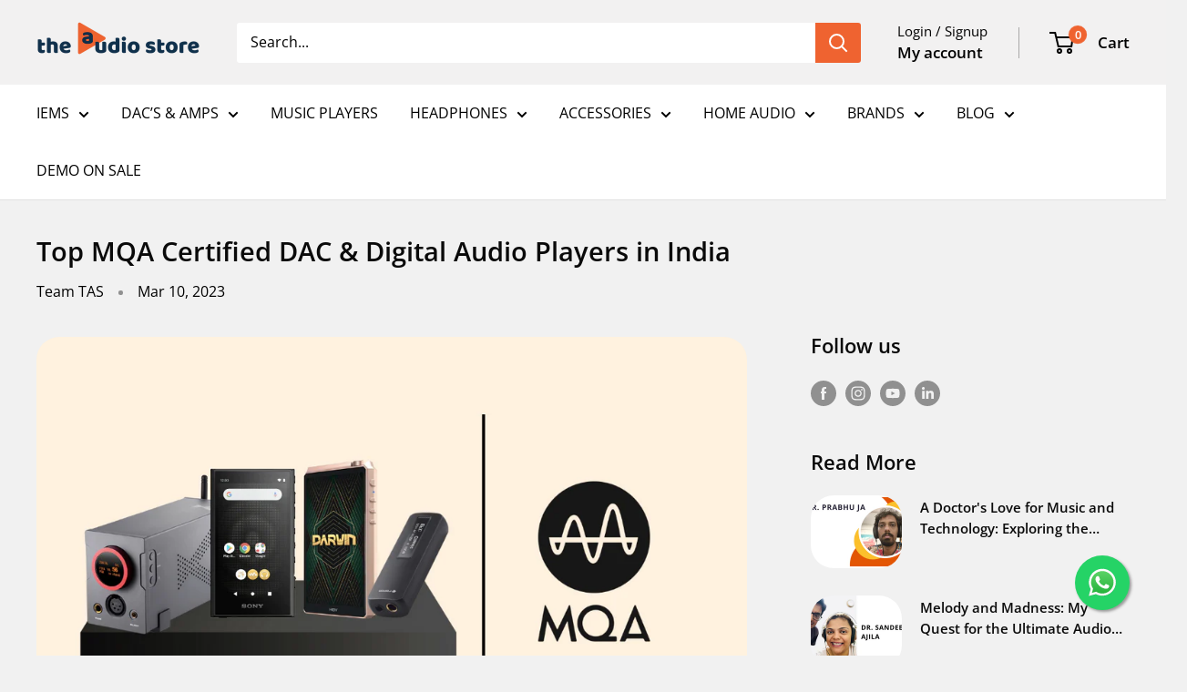

--- FILE ---
content_type: text/html; charset=utf-8
request_url: https://www.theaudiostore.in/blogs/audiophiles-guide/top-mqa-certified-dac-digital-audio-players-in-india
body_size: 48616
content:
<!doctype html>

<html class="no-js" lang="en">
  <head>
    <meta charset="utf-8">
    <meta name="viewport" content="width=device-width, initial-scale=1.0, height=device-height, minimum-scale=1.0, maximum-scale=1.0">
    <meta name="theme-color" content="#ef6330">

    <title>MQA Certified DAC &amp; Digital Audio Players in India: The Ultimate List</title><meta name="description" content="Discover the best MQA certified DAC and Digital Audio Players in India with this ultimate list. Learn about the pros and cons of MQA technology and choose from top portable and desktop-grade devices available at The Audio Store."><link rel="canonical" href="https://www.theaudiostore.in/blogs/audiophiles-guide/top-mqa-certified-dac-digital-audio-players-in-india"><link rel="shortcut icon" href="//www.theaudiostore.in/cdn/shop/files/faveicon-05_96x96.png?v=1613723624" type="image/png"><link rel="preload" as="style" href="//www.theaudiostore.in/cdn/shop/t/50/assets/theme.css?v=64896656854714595661767866345">
    <link rel="preload" as="script" href="//www.theaudiostore.in/cdn/shop/t/50/assets/theme.js?v=100952596617660054121767866345">
    <link rel="preconnect" href="https://cdn.shopify.com">
    <link rel="preconnect" href="https://fonts.shopifycdn.com">
    <link rel="dns-prefetch" href="https://productreviews.shopifycdn.com">
    <link rel="dns-prefetch" href="https://ajax.googleapis.com">
    <link rel="dns-prefetch" href="https://maps.googleapis.com">
    <link rel="dns-prefetch" href="https://maps.gstatic.com">

    <meta property="og:type" content="article">
  <meta property="og:title" content="Top MQA Certified DAC &amp; Digital Audio Players in India"><meta property="og:image" content="http://www.theaudiostore.in/cdn/shop/articles/MQA.png?v=1678436536">
    <meta property="og:image:secure_url" content="https://www.theaudiostore.in/cdn/shop/articles/MQA.png?v=1678436536">
    <meta property="og:image:width" content="1200">
    <meta property="og:image:height" content="742"><meta property="og:description" content="Discover the best MQA certified DAC and Digital Audio Players in India with this ultimate list. Learn about the pros and cons of MQA technology and choose from top portable and desktop-grade devices available at The Audio Store."><meta property="og:url" content="https://www.theaudiostore.in/blogs/audiophiles-guide/top-mqa-certified-dac-digital-audio-players-in-india">
<meta property="og:site_name" content="The Audio Store"><meta name="twitter:card" content="summary"><meta name="twitter:title" content="Top MQA Certified DAC & Digital Audio Players in India">
  <meta name="twitter:description" content="Music is an integral part of our daily lives, and the way we consume music has evolved significantly over the years. With the advent of digital music, the quality of music playback has become a crucial factor. MQA, or Master Quality Authenticated, is a new technology that promises to revolutionize the way we listen to music. In this blog, we will discuss what MQA certified is, why it is required, the pros and cons of MQA, and a list of MQA certified portable &amp;amp; desktop DAC’s &amp;amp; Digital Audio player (DAP) products available in India. What is MQA certified? MQA is a new technology developed by Bob Stuart that promises to deliver high-resolution audio in a compressed file format. It is designed to reproduce the sound of the original recording with high accuracy, using a process called &quot;music origami.&quot; Music"><meta name="twitter:image" content="https://www.theaudiostore.in/cdn/shop/articles/MQA_600x600_crop_center.png?v=1678436536">
    <link rel="preload" href="//www.theaudiostore.in/cdn/fonts/open_sans/opensans_n6.15aeff3c913c3fe570c19cdfeed14ce10d09fb08.woff2" as="font" type="font/woff2" crossorigin><link rel="preload" href="//www.theaudiostore.in/cdn/fonts/open_sans/opensans_n4.c32e4d4eca5273f6d4ee95ddf54b5bbb75fc9b61.woff2" as="font" type="font/woff2" crossorigin><style>
  @font-face {
  font-family: "Open Sans";
  font-weight: 600;
  font-style: normal;
  font-display: swap;
  src: url("//www.theaudiostore.in/cdn/fonts/open_sans/opensans_n6.15aeff3c913c3fe570c19cdfeed14ce10d09fb08.woff2") format("woff2"),
       url("//www.theaudiostore.in/cdn/fonts/open_sans/opensans_n6.14bef14c75f8837a87f70ce22013cb146ee3e9f3.woff") format("woff");
}

  @font-face {
  font-family: "Open Sans";
  font-weight: 400;
  font-style: normal;
  font-display: swap;
  src: url("//www.theaudiostore.in/cdn/fonts/open_sans/opensans_n4.c32e4d4eca5273f6d4ee95ddf54b5bbb75fc9b61.woff2") format("woff2"),
       url("//www.theaudiostore.in/cdn/fonts/open_sans/opensans_n4.5f3406f8d94162b37bfa232b486ac93ee892406d.woff") format("woff");
}

@font-face {
  font-family: "Open Sans";
  font-weight: 600;
  font-style: normal;
  font-display: swap;
  src: url("//www.theaudiostore.in/cdn/fonts/open_sans/opensans_n6.15aeff3c913c3fe570c19cdfeed14ce10d09fb08.woff2") format("woff2"),
       url("//www.theaudiostore.in/cdn/fonts/open_sans/opensans_n6.14bef14c75f8837a87f70ce22013cb146ee3e9f3.woff") format("woff");
}

@font-face {
  font-family: "Open Sans";
  font-weight: 600;
  font-style: italic;
  font-display: swap;
  src: url("//www.theaudiostore.in/cdn/fonts/open_sans/opensans_i6.828bbc1b99433eacd7d50c9f0c1bfe16f27b89a3.woff2") format("woff2"),
       url("//www.theaudiostore.in/cdn/fonts/open_sans/opensans_i6.a79e1402e2bbd56b8069014f43ff9c422c30d057.woff") format("woff");
}


  @font-face {
  font-family: "Open Sans";
  font-weight: 700;
  font-style: normal;
  font-display: swap;
  src: url("//www.theaudiostore.in/cdn/fonts/open_sans/opensans_n7.a9393be1574ea8606c68f4441806b2711d0d13e4.woff2") format("woff2"),
       url("//www.theaudiostore.in/cdn/fonts/open_sans/opensans_n7.7b8af34a6ebf52beb1a4c1d8c73ad6910ec2e553.woff") format("woff");
}

  @font-face {
  font-family: "Open Sans";
  font-weight: 400;
  font-style: italic;
  font-display: swap;
  src: url("//www.theaudiostore.in/cdn/fonts/open_sans/opensans_i4.6f1d45f7a46916cc95c694aab32ecbf7509cbf33.woff2") format("woff2"),
       url("//www.theaudiostore.in/cdn/fonts/open_sans/opensans_i4.4efaa52d5a57aa9a57c1556cc2b7465d18839daa.woff") format("woff");
}

  @font-face {
  font-family: "Open Sans";
  font-weight: 700;
  font-style: italic;
  font-display: swap;
  src: url("//www.theaudiostore.in/cdn/fonts/open_sans/opensans_i7.916ced2e2ce15f7fcd95d196601a15e7b89ee9a4.woff2") format("woff2"),
       url("//www.theaudiostore.in/cdn/fonts/open_sans/opensans_i7.99a9cff8c86ea65461de497ade3d515a98f8b32a.woff") format("woff");
}


  :root {
    --default-text-font-size : 15px;
    --base-text-font-size    : 16px;
    --heading-font-family    : "Open Sans", sans-serif;
    --heading-font-weight    : 600;
    --heading-font-style     : normal;
    --text-font-family       : "Open Sans", sans-serif;
    --text-font-weight       : 400;
    --text-font-style        : normal;
    --text-font-bolder-weight: 600;
    --text-link-decoration   : underline;

    --text-color               : #000000;
    --text-color-rgb           : 0, 0, 0;
    --heading-color            : #0a0a0a;
    --border-color             : #e1e1e1;
    --border-color-rgb         : 225, 225, 225;
    --form-border-color        : #d4d4d4;
    --accent-color             : #ef6330;
    --accent-color-rgb         : 239, 99, 48;
    --link-color               : #11314c;
    --link-color-hover         : #03090d;
    --background               : #f1f1f1;
    --secondary-background     : #ffffff;
    --secondary-background-rgb : 255, 255, 255;
    --accent-background        : rgba(239, 99, 48, 0.08);

    --input-background: #ffffff;

    --error-color       : #ee0000;
    --error-background  : rgba(238, 0, 0, 0.07);
    --success-color     : #00aa00;
    --success-background: rgba(0, 170, 0, 0.11);

    --primary-button-background      : #ef6330;
    --primary-button-background-rgb  : 239, 99, 48;
    --primary-button-text-color      : #ffffff;
    --secondary-button-background    : #11314c;
    --secondary-button-background-rgb: 17, 49, 76;
    --secondary-button-text-color    : #ffffff;

    --header-background      : #f2f1f1;
    --header-text-color      : #000000;
    --header-light-text-color: #000000;
    --header-border-color    : rgba(0, 0, 0, 0.3);
    --header-accent-color    : #ef6330;

    --footer-background-color:    #ffffff;
    --footer-heading-text-color:  #000000;
    --footer-body-text-color:     #000000;
    --footer-body-text-color-rgb: 0, 0, 0;
    --footer-accent-color:        #ef6330;
    --footer-accent-color-rgb:    239, 99, 48;
    --footer-border:              none;
    
    --flickity-arrow-color: #aeaeae;--product-on-sale-accent           : #ef6330;
    --product-on-sale-accent-rgb       : 239, 99, 48;
    --product-on-sale-color            : #ffffff;
    --product-in-stock-color           : #008a00;
    --product-low-stock-color          : #ef6330;
    --product-sold-out-color           : #677279;
    --product-custom-label-1-background: #11314c;
    --product-custom-label-1-color     : #ffffff;
    --product-custom-label-2-background: #11314c;
    --product-custom-label-2-color     : #ffffff;
    --product-review-star-color        : #ffbd00;

    --mobile-container-gutter : 20px;
    --desktop-container-gutter: 40px;

    /* Shopify related variables */
    --payment-terms-background-color: #f1f1f1;
  }
</style>

<script>
  // IE11 does not have support for CSS variables, so we have to polyfill them
  if (!(((window || {}).CSS || {}).supports && window.CSS.supports('(--a: 0)'))) {
    const script = document.createElement('script');
    script.type = 'text/javascript';
    script.src = 'https://cdn.jsdelivr.net/npm/css-vars-ponyfill@2';
    script.onload = function() {
      cssVars({});
    };

    document.getElementsByTagName('head')[0].appendChild(script);
  }
</script>


    <script>window.performance && window.performance.mark && window.performance.mark('shopify.content_for_header.start');</script><meta name="google-site-verification" content="975cpEybv9SLNMTv2ySJOhj94ASbct65orqGQ0tlHmE">
<meta name="google-site-verification" content="yORWB3QiZ_V9n98yBrHcpFxRuGqu2Nh8A9GtX_-AdAA">
<meta id="shopify-digital-wallet" name="shopify-digital-wallet" content="/42154328214/digital_wallets/dialog">
<link rel="alternate" type="application/atom+xml" title="Feed" href="/blogs/audiophiles-guide.atom" />
<script async="async" src="/checkouts/internal/preloads.js?locale=en-IN"></script>
<script id="shopify-features" type="application/json">{"accessToken":"f4e976e3360cc8ec91db60d067e7d9ba","betas":["rich-media-storefront-analytics"],"domain":"www.theaudiostore.in","predictiveSearch":true,"shopId":42154328214,"locale":"en"}</script>
<script>var Shopify = Shopify || {};
Shopify.shop = "theaudiostore-in.myshopify.com";
Shopify.locale = "en";
Shopify.currency = {"active":"INR","rate":"1.0"};
Shopify.country = "IN";
Shopify.theme = {"name":"Live TAS 8th Jan","id":157205758207,"schema_name":"Warehouse","schema_version":"6.8.0","theme_store_id":871,"role":"main"};
Shopify.theme.handle = "null";
Shopify.theme.style = {"id":null,"handle":null};
Shopify.cdnHost = "www.theaudiostore.in/cdn";
Shopify.routes = Shopify.routes || {};
Shopify.routes.root = "/";</script>
<script type="module">!function(o){(o.Shopify=o.Shopify||{}).modules=!0}(window);</script>
<script>!function(o){function n(){var o=[];function n(){o.push(Array.prototype.slice.apply(arguments))}return n.q=o,n}var t=o.Shopify=o.Shopify||{};t.loadFeatures=n(),t.autoloadFeatures=n()}(window);</script>
<script id="shop-js-analytics" type="application/json">{"pageType":"article"}</script>
<script defer="defer" async type="module" src="//www.theaudiostore.in/cdn/shopifycloud/shop-js/modules/v2/client.init-shop-cart-sync_BN7fPSNr.en.esm.js"></script>
<script defer="defer" async type="module" src="//www.theaudiostore.in/cdn/shopifycloud/shop-js/modules/v2/chunk.common_Cbph3Kss.esm.js"></script>
<script defer="defer" async type="module" src="//www.theaudiostore.in/cdn/shopifycloud/shop-js/modules/v2/chunk.modal_DKumMAJ1.esm.js"></script>
<script type="module">
  await import("//www.theaudiostore.in/cdn/shopifycloud/shop-js/modules/v2/client.init-shop-cart-sync_BN7fPSNr.en.esm.js");
await import("//www.theaudiostore.in/cdn/shopifycloud/shop-js/modules/v2/chunk.common_Cbph3Kss.esm.js");
await import("//www.theaudiostore.in/cdn/shopifycloud/shop-js/modules/v2/chunk.modal_DKumMAJ1.esm.js");

  window.Shopify.SignInWithShop?.initShopCartSync?.({"fedCMEnabled":true,"windoidEnabled":true});

</script>
<script>(function() {
  var isLoaded = false;
  function asyncLoad() {
    if (isLoaded) return;
    isLoaded = true;
    var urls = ["https:\/\/sr-cdn.shiprocket.in\/sr-promise\/static\/uc.js?channel_id=4\u0026sr_company_id=551318\u0026shop=theaudiostore-in.myshopify.com","https:\/\/convert.shipway.com\/dashboard\/js\/shpwidget.js?shop=theaudiostore-in.myshopify.com"];
    for (var i = 0; i < urls.length; i++) {
      var s = document.createElement('script');
      s.type = 'text/javascript';
      s.async = true;
      s.src = urls[i];
      var x = document.getElementsByTagName('script')[0];
      x.parentNode.insertBefore(s, x);
    }
  };
  if(window.attachEvent) {
    window.attachEvent('onload', asyncLoad);
  } else {
    window.addEventListener('load', asyncLoad, false);
  }
})();</script>
<script id="__st">var __st={"a":42154328214,"offset":19800,"reqid":"43f53eff-3b51-49ef-b041-c15b470a73dc-1770116288","pageurl":"www.theaudiostore.in\/blogs\/audiophiles-guide\/top-mqa-certified-dac-digital-audio-players-in-india","s":"articles-588644253951","u":"0218c256f249","p":"article","rtyp":"article","rid":588644253951};</script>
<script>window.ShopifyPaypalV4VisibilityTracking = true;</script>
<script id="captcha-bootstrap">!function(){'use strict';const t='contact',e='account',n='new_comment',o=[[t,t],['blogs',n],['comments',n],[t,'customer']],c=[[e,'customer_login'],[e,'guest_login'],[e,'recover_customer_password'],[e,'create_customer']],r=t=>t.map((([t,e])=>`form[action*='/${t}']:not([data-nocaptcha='true']) input[name='form_type'][value='${e}']`)).join(','),a=t=>()=>t?[...document.querySelectorAll(t)].map((t=>t.form)):[];function s(){const t=[...o],e=r(t);return a(e)}const i='password',u='form_key',d=['recaptcha-v3-token','g-recaptcha-response','h-captcha-response',i],f=()=>{try{return window.sessionStorage}catch{return}},m='__shopify_v',_=t=>t.elements[u];function p(t,e,n=!1){try{const o=window.sessionStorage,c=JSON.parse(o.getItem(e)),{data:r}=function(t){const{data:e,action:n}=t;return t[m]||n?{data:e,action:n}:{data:t,action:n}}(c);for(const[e,n]of Object.entries(r))t.elements[e]&&(t.elements[e].value=n);n&&o.removeItem(e)}catch(o){console.error('form repopulation failed',{error:o})}}const l='form_type',E='cptcha';function T(t){t.dataset[E]=!0}const w=window,h=w.document,L='Shopify',v='ce_forms',y='captcha';let A=!1;((t,e)=>{const n=(g='f06e6c50-85a8-45c8-87d0-21a2b65856fe',I='https://cdn.shopify.com/shopifycloud/storefront-forms-hcaptcha/ce_storefront_forms_captcha_hcaptcha.v1.5.2.iife.js',D={infoText:'Protected by hCaptcha',privacyText:'Privacy',termsText:'Terms'},(t,e,n)=>{const o=w[L][v],c=o.bindForm;if(c)return c(t,g,e,D).then(n);var r;o.q.push([[t,g,e,D],n]),r=I,A||(h.body.append(Object.assign(h.createElement('script'),{id:'captcha-provider',async:!0,src:r})),A=!0)});var g,I,D;w[L]=w[L]||{},w[L][v]=w[L][v]||{},w[L][v].q=[],w[L][y]=w[L][y]||{},w[L][y].protect=function(t,e){n(t,void 0,e),T(t)},Object.freeze(w[L][y]),function(t,e,n,w,h,L){const[v,y,A,g]=function(t,e,n){const i=e?o:[],u=t?c:[],d=[...i,...u],f=r(d),m=r(i),_=r(d.filter((([t,e])=>n.includes(e))));return[a(f),a(m),a(_),s()]}(w,h,L),I=t=>{const e=t.target;return e instanceof HTMLFormElement?e:e&&e.form},D=t=>v().includes(t);t.addEventListener('submit',(t=>{const e=I(t);if(!e)return;const n=D(e)&&!e.dataset.hcaptchaBound&&!e.dataset.recaptchaBound,o=_(e),c=g().includes(e)&&(!o||!o.value);(n||c)&&t.preventDefault(),c&&!n&&(function(t){try{if(!f())return;!function(t){const e=f();if(!e)return;const n=_(t);if(!n)return;const o=n.value;o&&e.removeItem(o)}(t);const e=Array.from(Array(32),(()=>Math.random().toString(36)[2])).join('');!function(t,e){_(t)||t.append(Object.assign(document.createElement('input'),{type:'hidden',name:u})),t.elements[u].value=e}(t,e),function(t,e){const n=f();if(!n)return;const o=[...t.querySelectorAll(`input[type='${i}']`)].map((({name:t})=>t)),c=[...d,...o],r={};for(const[a,s]of new FormData(t).entries())c.includes(a)||(r[a]=s);n.setItem(e,JSON.stringify({[m]:1,action:t.action,data:r}))}(t,e)}catch(e){console.error('failed to persist form',e)}}(e),e.submit())}));const S=(t,e)=>{t&&!t.dataset[E]&&(n(t,e.some((e=>e===t))),T(t))};for(const o of['focusin','change'])t.addEventListener(o,(t=>{const e=I(t);D(e)&&S(e,y())}));const B=e.get('form_key'),M=e.get(l),P=B&&M;t.addEventListener('DOMContentLoaded',(()=>{const t=y();if(P)for(const e of t)e.elements[l].value===M&&p(e,B);[...new Set([...A(),...v().filter((t=>'true'===t.dataset.shopifyCaptcha))])].forEach((e=>S(e,t)))}))}(h,new URLSearchParams(w.location.search),n,t,e,['guest_login'])})(!0,!1)}();</script>
<script integrity="sha256-4kQ18oKyAcykRKYeNunJcIwy7WH5gtpwJnB7kiuLZ1E=" data-source-attribution="shopify.loadfeatures" defer="defer" src="//www.theaudiostore.in/cdn/shopifycloud/storefront/assets/storefront/load_feature-a0a9edcb.js" crossorigin="anonymous"></script>
<script data-source-attribution="shopify.dynamic_checkout.dynamic.init">var Shopify=Shopify||{};Shopify.PaymentButton=Shopify.PaymentButton||{isStorefrontPortableWallets:!0,init:function(){window.Shopify.PaymentButton.init=function(){};var t=document.createElement("script");t.src="https://www.theaudiostore.in/cdn/shopifycloud/portable-wallets/latest/portable-wallets.en.js",t.type="module",document.head.appendChild(t)}};
</script>
<script data-source-attribution="shopify.dynamic_checkout.buyer_consent">
  function portableWalletsHideBuyerConsent(e){var t=document.getElementById("shopify-buyer-consent"),n=document.getElementById("shopify-subscription-policy-button");t&&n&&(t.classList.add("hidden"),t.setAttribute("aria-hidden","true"),n.removeEventListener("click",e))}function portableWalletsShowBuyerConsent(e){var t=document.getElementById("shopify-buyer-consent"),n=document.getElementById("shopify-subscription-policy-button");t&&n&&(t.classList.remove("hidden"),t.removeAttribute("aria-hidden"),n.addEventListener("click",e))}window.Shopify?.PaymentButton&&(window.Shopify.PaymentButton.hideBuyerConsent=portableWalletsHideBuyerConsent,window.Shopify.PaymentButton.showBuyerConsent=portableWalletsShowBuyerConsent);
</script>
<script data-source-attribution="shopify.dynamic_checkout.cart.bootstrap">document.addEventListener("DOMContentLoaded",(function(){function t(){return document.querySelector("shopify-accelerated-checkout-cart, shopify-accelerated-checkout")}if(t())Shopify.PaymentButton.init();else{new MutationObserver((function(e,n){t()&&(Shopify.PaymentButton.init(),n.disconnect())})).observe(document.body,{childList:!0,subtree:!0})}}));
</script>

<script>window.performance && window.performance.mark && window.performance.mark('shopify.content_for_header.end');</script>

    <link rel="stylesheet" href="//www.theaudiostore.in/cdn/shop/t/50/assets/theme.css?v=64896656854714595661767866345">

    <script type="application/ld+json">{"@context":"http:\/\/schema.org\/","@id":"\/blogs\/audiophiles-guide\/top-mqa-certified-dac-digital-audio-players-in-india#article","@type":"Article","mainEntityOfPage":{"@type":"WebPage","@id":"https:\/\/www.theaudiostore.in\/blogs\/audiophiles-guide\/top-mqa-certified-dac-digital-audio-players-in-india"},"articleBody":"Music is an integral part of our daily lives, and the way we consume music has evolved significantly over the years. With the advent of digital music, the quality of music playback has become a crucial factor. MQA, or Master Quality Authenticated, is a new technology that promises to revolutionize the way we listen to music. In this blog, we will discuss what MQA certified is, why it is required, the pros and cons of MQA, and a list of MQA certified portable \u0026amp; desktop DAC’s \u0026amp; Digital Audio player (DAP) products available in India.\nWhat is MQA certified?\nMQA is a new technology developed by Bob Stuart that promises to deliver high-resolution audio in a compressed file format. It is designed to reproduce the sound of the original recording with high accuracy, using a process called \"music origami.\" Music origami folds the data into a smaller file size while preserving the original sound quality, making it possible to stream high-resolution audio over the internet without compromising on the sound quality.\nWhy it’s required to have MQA certified DAC \u0026amp; Digital Audio player?\nMQA technology is designed to improve the sound quality of digital music. It provides a more detailed and accurate reproduction of the original recording, which is essential for audiophiles and music enthusiasts who demand the highest quality of sound. MQA certified DAC \u0026amp; Digital Audio players can play MQA files with high accuracy, providing the listener with an immersive and authentic music experience. Moreover, MQA-certified playback devices can decode the original studio-quality sound, delivering it to your ears with stunning accuracy, and enabling you to listen to the music as the artist intended.\nPros and cons of MQA\n\n\n\n\n\nPros\n\n\nCons\n\n\n\n\n\n\nImproved audio quality\n\n\nRequires MQA certified hardware to fully experience\n\n\n\n\nSmaller file size for high-resolution\n\n\nLimited availability of MQA content\n\n\n\n\nPreserves the original recording quality\n\n\nMQA files are not easily editable or modifiable\n\n\n\n\nEnables high-resolution streaming\n\n\nMQA is a proprietary format, not an open-source standard\n\n\n\n\nCompatible with various platforms\n\n\nCritics argue that MQA is not significantly better than FLAC\n\n\n\n\nReduces audio artifacts and distortion\n\n\nSome audiophiles prefer the sound of uncompressed audio formats\n\n\n\n\nMQA certified DAC \u0026amp; Digital Audio player product available at The Audio Store\nBelow is the list of MQA certified portable \u0026amp; desktop DAC’s \u0026amp; Digital Audio player (DAP) products available at The Audio Store.\nPortable DAC’s-\n\nHelm Bolt portable DAC\nHiBy FC4 portable DAC\nQuestyle M15 portable DAC\nAudiorect Atom2 portable DAC\nLotoo Paw S1 portable DAC\nFiiO Q3 MQA portable DAC\nFiiO BTR5 2021 portable DAC\n\nDesktop-grade DAC’s-\n\nXduoo XA-10 Balanced DAC \u0026amp; Amplifier\nGustard X26 Pro full-balanced DAC\nGustard X16 desktop DAC\n\nDigital Audio player (DAP)-\n\nHiBy R2 II (Gen2) Hi-res portable player\nHiBy R3 Pro Saber 2022Hi-res portable music player\nHiBy R6 \/ R6 III Gen3 Hi-res portable music player\nHiBy R5 Gen2 DAP\nTempoTec V6 Variation digital audio player\nFiiO M17 Desktop-class music player\nHiBy RS6 R2R DAC music player\nSony NW-A306 Walkman music player\nHiBy RS2 R2R music player\n\nAll of these devices have been certified by MQA, ensuring that they can reproduce high-resolution audio with stunning accuracy.\nConclusion\nMQA technology promises to revolutionize the way we listen to music, and MQA certified DAC \u0026amp; Digital Audio players are essential for audiophiles and music enthusiasts who demand the highest quality of sound. While MQA has its limitations, its ability to provide high-quality sound while keeping file size small makes it an attractive proposition for music lovers. If you are looking for a high-quality audio experience, consider investing in an MQA certified DAC or Digital Audio player.\n\n","headline":"Top MQA Certified DAC \u0026 Digital Audio Players in India","description":"","image":"https:\/\/www.theaudiostore.in\/cdn\/shop\/articles\/MQA.png?v=1678436536\u0026width=1920","datePublished":"2023-03-10T13:21:20+05:30","dateModified":"2023-03-10T13:52:15+05:30","author":{"@type":"Person","name":"Team TAS"},"publisher":{"@type":"Organization","name":"The Audio Store"}}</script><script type="application/ld+json">
  {
    "@context": "https://schema.org",
    "@type": "BreadcrumbList",
    "itemListElement": [{
        "@type": "ListItem",
        "position": 1,
        "name": "Home",
        "item": "https://www.theaudiostore.in"
      },{
            "@type": "ListItem",
            "position": 2,
            "name": "Audiophile's Guide",
            "item": "https://www.theaudiostore.in/blogs/audiophiles-guide"
          }, {
            "@type": "ListItem",
            "position": 3,
            "name": "Audiophile's Guide",
            "item": "https://www.theaudiostore.in/blogs/audiophiles-guide/top-mqa-certified-dac-digital-audio-players-in-india"
          }]
  }
</script>

    <script>
      // This allows to expose several variables to the global scope, to be used in scripts
      window.theme = {
        pageType: "article",
        cartCount: 0,
        moneyFormat: "₹ {{amount}}",
        moneyWithCurrencyFormat: "₹ {{amount}}",
        currencyCodeEnabled: false,
        showDiscount: true,
        discountMode: "percentage",
        cartType: "drawer"
      };

      window.routes = {
        rootUrl: "\/",
        rootUrlWithoutSlash: '',
        cartUrl: "\/cart",
        cartAddUrl: "\/cart\/add",
        cartChangeUrl: "\/cart\/change",
        searchUrl: "\/search",
        productRecommendationsUrl: "\/recommendations\/products"
      };

      window.languages = {
        productRegularPrice: "Regular price",
        productSalePrice: "Sale price",
        collectionOnSaleLabel: "Save {{savings}}",
        productFormUnavailable: "Unavailable",
        productFormAddToCart: "ADD TO CART",
        productFormPreOrder: "PRE-ORDER",
        productFormSoldOut: "SOLD OUT",
        productAdded: "Product has been added to your cart",
        productAddedShort: "Added!",
        shippingEstimatorNoResults: "No shipping could be found for your address.",
        shippingEstimatorOneResult: "There is one shipping rate for your address:",
        shippingEstimatorMultipleResults: "There are {{count}} shipping rates for your address:",
        shippingEstimatorErrors: "There are some errors:"
      };

      document.documentElement.className = document.documentElement.className.replace('no-js', 'js');
    </script><script src="//www.theaudiostore.in/cdn/shop/t/50/assets/theme.js?v=100952596617660054121767866345" defer></script>
    <script src="//www.theaudiostore.in/cdn/shop/t/50/assets/custom.js?v=102476495355921946141767866345" defer></script><script>
        (function () {
          window.onpageshow = function() {
            // We force re-freshing the cart content onpageshow, as most browsers will serve a cache copy when hitting the
            // back button, which cause staled data
            document.documentElement.dispatchEvent(new CustomEvent('cart:refresh', {
              bubbles: true,
              detail: {scrollToTop: false}
            }));
          };
        })();
      </script><!-- BEGIN app block: shopify://apps/microsoft-clarity/blocks/clarity_js/31c3d126-8116-4b4a-8ba1-baeda7c4aeea -->
<script type="text/javascript">
  (function (c, l, a, r, i, t, y) {
    c[a] = c[a] || function () { (c[a].q = c[a].q || []).push(arguments); };
    t = l.createElement(r); t.async = 1; t.src = "https://www.clarity.ms/tag/" + i + "?ref=shopify";
    y = l.getElementsByTagName(r)[0]; y.parentNode.insertBefore(t, y);

    c.Shopify.loadFeatures([{ name: "consent-tracking-api", version: "0.1" }], error => {
      if (error) {
        console.error("Error loading Shopify features:", error);
        return;
      }

      c[a]('consentv2', {
        ad_Storage: c.Shopify.customerPrivacy.marketingAllowed() ? "granted" : "denied",
        analytics_Storage: c.Shopify.customerPrivacy.analyticsProcessingAllowed() ? "granted" : "denied",
      });
    });

    l.addEventListener("visitorConsentCollected", function (e) {
      c[a]('consentv2', {
        ad_Storage: e.detail.marketingAllowed ? "granted" : "denied",
        analytics_Storage: e.detail.analyticsAllowed ? "granted" : "denied",
      });
    });
  })(window, document, "clarity", "script", "sr1ubvx56g");
</script>



<!-- END app block --><!-- BEGIN app block: shopify://apps/judge-me-reviews/blocks/judgeme_core/61ccd3b1-a9f2-4160-9fe9-4fec8413e5d8 --><!-- Start of Judge.me Core -->






<link rel="dns-prefetch" href="https://cdnwidget.judge.me">
<link rel="dns-prefetch" href="https://cdn.judge.me">
<link rel="dns-prefetch" href="https://cdn1.judge.me">
<link rel="dns-prefetch" href="https://api.judge.me">

<script data-cfasync='false' class='jdgm-settings-script'>window.jdgmSettings={"pagination":5,"disable_web_reviews":false,"badge_no_review_text":"No reviews","badge_n_reviews_text":"{{ n }} review/reviews ","badge_star_color":"#FFBD00","hide_badge_preview_if_no_reviews":true,"badge_hide_text":false,"enforce_center_preview_badge":false,"widget_title":"{{ product_name }}  User Reviews","widget_open_form_text":"Write a review ","widget_close_form_text":"Cancel review","widget_refresh_page_text":"Refresh page","widget_summary_text":"{{ average_rating_1_decimal }} star rating based on {{ number_of_reviews }} review/reviews ","widget_no_review_text":"Be the first to write a review","widget_name_field_text":"Display name","widget_verified_name_field_text":"Verified Name (public)","widget_name_placeholder_text":"Display name","widget_required_field_error_text":"This field is required.","widget_email_field_text":"Email address","widget_verified_email_field_text":"Verified Email (private, can not be edited)","widget_email_placeholder_text":"Your email address","widget_email_field_error_text":"Please enter a valid email address.","widget_rating_field_text":"Rating","widget_review_title_field_text":"Review Title","widget_review_title_placeholder_text":"Give your review a title","widget_review_body_field_text":"Review content","widget_review_body_placeholder_text":"Start writing here...","widget_pictures_field_text":"Picture/Video (optional)","widget_submit_review_text":"Submit Review","widget_submit_verified_review_text":"Submit Verified Review","widget_submit_success_msg_with_auto_publish":"Thank you! Please refresh the page in a few moments to see your review. You can remove or edit your review by logging into \u003ca href='https://judge.me/login' target='_blank' rel='nofollow noopener'\u003eJudge.me\u003c/a\u003e","widget_submit_success_msg_no_auto_publish":"Thank you! Your review will be published as soon as it is approved by the shop admin. You can remove or edit your review by logging into \u003ca href='https://judge.me/login' target='_blank' rel='nofollow noopener'\u003eJudge.me\u003c/a\u003e","widget_show_default_reviews_out_of_total_text":"Showing {{ n_reviews_shown }} out of {{ n_reviews }} reviews.","widget_show_all_link_text":"Show all","widget_show_less_link_text":"Show less","widget_author_said_text":"{{ reviewer_name }} said:","widget_days_text":"{{ n }} days ago","widget_weeks_text":"{{ n }} week/weeks ago","widget_months_text":"{{ n }} month/months ago","widget_years_text":"{{ n }} year/years ago","widget_yesterday_text":"Yesterday","widget_today_text":"Today","widget_replied_text":"\u003e\u003e {{ shop_name }} replied:","widget_read_more_text":"Read more","widget_reviewer_name_as_initial":"","widget_rating_filter_color":"#ef6330","widget_rating_filter_see_all_text":"See all reviews","widget_sorting_most_recent_text":"Most Recent","widget_sorting_highest_rating_text":"Highest Rating","widget_sorting_lowest_rating_text":"Lowest Rating","widget_sorting_with_pictures_text":"Only Pictures","widget_sorting_most_helpful_text":"Most Helpful","widget_open_question_form_text":"Ask a question","widget_reviews_subtab_text":"Reviews","widget_questions_subtab_text":"Questions","widget_question_label_text":"Question","widget_answer_label_text":"Answer","widget_question_placeholder_text":"Write your question here","widget_submit_question_text":"Submit Question","widget_question_submit_success_text":"Thank you for your question! We will notify you once it gets answered.","widget_star_color":"#ffbd00","verified_badge_text":"Verified Purchase","verified_badge_bg_color":"","verified_badge_text_color":"","verified_badge_placement":"left-of-reviewer-name","widget_review_max_height":5,"widget_hide_border":false,"widget_social_share":false,"widget_thumb":false,"widget_review_location_show":true,"widget_location_format":"city_only","all_reviews_include_out_of_store_products":true,"all_reviews_out_of_store_text":"(out of store)","all_reviews_pagination":100,"all_reviews_product_name_prefix_text":"about","enable_review_pictures":true,"enable_question_anwser":true,"widget_theme":"leex","review_date_format":"mm/dd/yyyy","default_sort_method":"most-recent","widget_product_reviews_subtab_text":"Product Reviews","widget_shop_reviews_subtab_text":"Reviews for The Audio Store","widget_other_products_reviews_text":"Reviews for other products","widget_store_reviews_subtab_text":"Store reviews","widget_no_store_reviews_text":"This store hasn't received any reviews yet","widget_web_restriction_product_reviews_text":"This product hasn't received any reviews yet","widget_no_items_text":"No items found","widget_show_more_text":"Show more","widget_write_a_store_review_text":"Write a Store Review","widget_product_and_store_reviews_text":"Product and store reviews","widget_reviews_in_collection_text":"Reviews in this collection","widget_other_languages_heading":"Reviews in Other Languages","widget_translate_review_text":"Translate review to {{ language }}","widget_translating_review_text":"Translating...","widget_show_original_translation_text":"Show original ({{ language }})","widget_translate_review_failed_text":"Review couldn't be translated.","widget_translate_review_retry_text":"Retry","widget_translate_review_try_again_later_text":"Try again later","show_product_url_for_grouped_product":false,"widget_sorting_pictures_first_text":"Pictures First","show_pictures_on_all_rev_page_mobile":false,"show_pictures_on_all_rev_page_desktop":false,"floating_tab_hide_mobile_install_preference":false,"floating_tab_button_name":"★ Reviews","floating_tab_title":"Let customers speak for us","floating_tab_button_color":"","floating_tab_button_background_color":"","floating_tab_url":"","floating_tab_url_enabled":true,"floating_tab_tab_style":"text","all_reviews_text_badge_text":"Customers rate us {{ shop.metafields.judgeme.all_reviews_rating | round: 1 }}/5 based on {{ shop.metafields.judgeme.all_reviews_count }} reviews.","all_reviews_text_badge_text_branded_style":"{{ shop.metafields.judgeme.all_reviews_rating | round: 1 }} out of 5 stars based on {{ shop.metafields.judgeme.all_reviews_count }} reviews","is_all_reviews_text_badge_a_link":true,"show_stars_for_all_reviews_text_badge":true,"all_reviews_text_badge_url":"https://www.theaudiostore.in/pages/the-audio-store-reviews","all_reviews_text_style":"branded","all_reviews_text_color_style":"judgeme_brand_color","all_reviews_text_color":"#108474","all_reviews_text_show_jm_brand":true,"featured_carousel_show_header":false,"featured_carousel_title":"Let customers speak for us","testimonials_carousel_title":"Customers are saying","videos_carousel_title":"Real customer stories","cards_carousel_title":"Customers are saying","featured_carousel_count_text":"from {{ n }} reviews","featured_carousel_add_link_to_all_reviews_page":false,"featured_carousel_url":"","featured_carousel_show_images":true,"featured_carousel_autoslide_interval":3,"featured_carousel_arrows_on_the_sides":true,"featured_carousel_height":350,"featured_carousel_width":100,"featured_carousel_image_size":150,"featured_carousel_image_height":200,"featured_carousel_arrow_color":"#363636","verified_count_badge_style":"vintage","verified_count_badge_orientation":"horizontal","verified_count_badge_color_style":"judgeme_brand_color","verified_count_badge_color":"#108474","is_verified_count_badge_a_link":false,"verified_count_badge_url":"https://www.theaudiostore.in/pages/the-audio-store-reviews","verified_count_badge_show_jm_brand":true,"widget_rating_preset_default":5,"widget_first_sub_tab":"product-reviews","widget_show_histogram":true,"widget_histogram_use_custom_color":true,"widget_pagination_use_custom_color":true,"widget_star_use_custom_color":true,"widget_verified_badge_use_custom_color":false,"widget_write_review_use_custom_color":false,"picture_reminder_submit_button":"Upload Pictures","enable_review_videos":true,"mute_video_by_default":true,"widget_sorting_videos_first_text":"Videos First","widget_review_pending_text":"Pending","featured_carousel_items_for_large_screen":5,"social_share_options_order":"Facebook,Twitter","remove_microdata_snippet":true,"disable_json_ld":false,"enable_json_ld_products":false,"preview_badge_show_question_text":false,"preview_badge_no_question_text":"Ask a question","preview_badge_n_question_text":"{{ number_of_questions }} question/questions","qa_badge_show_icon":false,"qa_badge_icon_color":"#ef6330","qa_badge_position":"below","remove_judgeme_branding":false,"widget_add_search_bar":true,"widget_search_bar_placeholder":"Search in reviews","widget_sorting_verified_only_text":"Verified only","featured_carousel_theme":"gallery","featured_carousel_show_rating":true,"featured_carousel_show_title":true,"featured_carousel_show_body":true,"featured_carousel_show_date":false,"featured_carousel_show_reviewer":true,"featured_carousel_show_product":false,"featured_carousel_header_background_color":"#108474","featured_carousel_header_text_color":"#ffffff","featured_carousel_name_product_separator":"reviewed","featured_carousel_full_star_background":"#108474","featured_carousel_empty_star_background":"#dadada","featured_carousel_vertical_theme_background":"#f9fafb","featured_carousel_verified_badge_enable":true,"featured_carousel_verified_badge_color":"#108474","featured_carousel_border_style":"round","featured_carousel_review_line_length_limit":2,"featured_carousel_more_reviews_button_text":"Read more reviews","featured_carousel_view_product_button_text":"View product","all_reviews_page_load_reviews_on":"scroll","all_reviews_page_load_more_text":"Load More Reviews","disable_fb_tab_reviews":false,"enable_ajax_cdn_cache":false,"widget_public_name_text":"displayed publicly like","default_reviewer_name":"John Smith","default_reviewer_name_has_non_latin":true,"widget_reviewer_anonymous":"Anonymous","medals_widget_title":"Judge.me Review Medals","medals_widget_background_color":"#f9fafb","medals_widget_position":"footer_all_pages","medals_widget_border_color":"#f9fafb","medals_widget_verified_text_position":"left","medals_widget_use_monochromatic_version":false,"medals_widget_elements_color":"#108474","show_reviewer_avatar":true,"widget_invalid_yt_video_url_error_text":"Not a YouTube video URL","widget_max_length_field_error_text":"Please enter no more than {0} characters.","widget_show_country_flag":false,"widget_show_collected_via_shop_app":true,"widget_verified_by_shop_badge_style":"light","widget_verified_by_shop_text":"Verified by Shop","widget_show_photo_gallery":true,"widget_load_with_code_splitting":true,"widget_ugc_install_preference":false,"widget_ugc_title":"Made by us, Shared by you","widget_ugc_subtitle":"Tag us to see your picture featured in our page","widget_ugc_arrows_color":"#ffffff","widget_ugc_primary_button_text":"Buy Now","widget_ugc_primary_button_background_color":"#108474","widget_ugc_primary_button_text_color":"#ffffff","widget_ugc_primary_button_border_width":"0","widget_ugc_primary_button_border_style":"none","widget_ugc_primary_button_border_color":"#108474","widget_ugc_primary_button_border_radius":"25","widget_ugc_secondary_button_text":"Load More","widget_ugc_secondary_button_background_color":"#ffffff","widget_ugc_secondary_button_text_color":"#108474","widget_ugc_secondary_button_border_width":"2","widget_ugc_secondary_button_border_style":"solid","widget_ugc_secondary_button_border_color":"#108474","widget_ugc_secondary_button_border_radius":"25","widget_ugc_reviews_button_text":"View Reviews","widget_ugc_reviews_button_background_color":"#ffffff","widget_ugc_reviews_button_text_color":"#108474","widget_ugc_reviews_button_border_width":"2","widget_ugc_reviews_button_border_style":"solid","widget_ugc_reviews_button_border_color":"#108474","widget_ugc_reviews_button_border_radius":"25","widget_ugc_reviews_button_link_to":"judgeme-reviews-page","widget_ugc_show_post_date":true,"widget_ugc_max_width":"800","widget_rating_metafield_value_type":true,"widget_primary_color":"#11314c","widget_enable_secondary_color":true,"widget_secondary_color":"#edf5f5","widget_summary_average_rating_text":"{{ average_rating }} out of 5","widget_media_grid_title":"Users photos \u0026 videos","widget_media_grid_see_more_text":"See more ","widget_round_style":true,"widget_show_product_medals":true,"widget_verified_by_judgeme_text":"Verified by Judge.me","widget_show_store_medals":true,"widget_verified_by_judgeme_text_in_store_medals":"Verified by Judge.me","widget_media_field_exceed_quantity_message":"Sorry, we can only accept {{ max_media }} for one review.","widget_media_field_exceed_limit_message":"{{ file_name }} is too large, please select a {{ media_type }} less than {{ size_limit }}MB.","widget_review_submitted_text":"Review Submitted!","widget_question_submitted_text":"Question Submitted!","widget_close_form_text_question":"Cancel","widget_write_your_answer_here_text":"Write your answer here","widget_enabled_branded_link":true,"widget_show_collected_by_judgeme":false,"widget_reviewer_name_color":"","widget_write_review_text_color":"","widget_write_review_bg_color":"","widget_collected_by_judgeme_text":"collected by Judge.me","widget_pagination_type":"load_more","widget_load_more_text":"Read More","widget_load_more_color":"#ef6330","widget_full_review_text":"Full Review","widget_read_more_reviews_text":"Read More Reviews","widget_read_questions_text":"Read Questions","widget_questions_and_answers_text":"Questions \u0026 Answers","widget_verified_by_text":"Verified by","widget_verified_text":"Verified","widget_number_of_reviews_text":"{{ number_of_reviews }} reviews","widget_back_button_text":"Back","widget_next_button_text":"Next","widget_custom_forms_filter_button":"Filters","custom_forms_style":"vertical","widget_show_review_information":false,"how_reviews_are_collected":"How reviews are collected?","widget_show_review_keywords":true,"widget_gdpr_statement":"How we use your data: We'll only contact you about the review you left, and only if necessary. By submitting your review, you agree to Judge.me's \u003ca href='https://judge.me/terms' target='_blank' rel='nofollow noopener'\u003eterms\u003c/a\u003e, \u003ca href='https://judge.me/privacy' target='_blank' rel='nofollow noopener'\u003eprivacy\u003c/a\u003e and \u003ca href='https://judge.me/content-policy' target='_blank' rel='nofollow noopener'\u003econtent\u003c/a\u003e policies.","widget_multilingual_sorting_enabled":false,"widget_translate_review_content_enabled":false,"widget_translate_review_content_method":"manual","popup_widget_review_selection":"automatically","popup_widget_round_border_style":true,"popup_widget_show_title":true,"popup_widget_show_body":true,"popup_widget_show_reviewer":true,"popup_widget_show_product":true,"popup_widget_show_pictures":false,"popup_widget_use_review_picture":false,"popup_widget_show_on_home_page":true,"popup_widget_show_on_product_page":false,"popup_widget_show_on_collection_page":true,"popup_widget_show_on_cart_page":false,"popup_widget_position":"bottom_left","popup_widget_first_review_delay":5,"popup_widget_duration":5,"popup_widget_interval":5,"popup_widget_review_count":10,"popup_widget_hide_on_mobile":true,"review_snippet_widget_round_border_style":true,"review_snippet_widget_card_color":"#FFFFFF","review_snippet_widget_slider_arrows_background_color":"#FFFFFF","review_snippet_widget_slider_arrows_color":"#000000","review_snippet_widget_star_color":"#FFBD00","show_product_variant":true,"all_reviews_product_variant_label_text":"Variant: ","widget_show_verified_branding":false,"widget_ai_summary_title":"User say","widget_ai_summary_disclaimer":"AI-powered review summary based on recent customer reviews","widget_show_ai_summary":true,"widget_show_ai_summary_bg":true,"widget_show_review_title_input":true,"redirect_reviewers_invited_via_email":"external_form","request_store_review_after_product_review":false,"request_review_other_products_in_order":false,"review_form_color_scheme":"default","review_form_corner_style":"square","review_form_star_color":{},"review_form_text_color":"#333333","review_form_background_color":"#ffffff","review_form_field_background_color":"#fafafa","review_form_button_color":{},"review_form_button_text_color":"#ffffff","review_form_modal_overlay_color":"#000000","review_content_screen_title_text":"How would you rate this product?","review_content_introduction_text":"We would love it if you would share a bit about your experience.","store_review_form_title_text":"How would you rate this store?","store_review_form_introduction_text":"We would love it if you would share a bit about your experience.","show_review_guidance_text":true,"one_star_review_guidance_text":"Poor","five_star_review_guidance_text":"Great","customer_information_screen_title_text":"About you","customer_information_introduction_text":"Please tell us more about you.","custom_questions_screen_title_text":"Your experience in more detail","custom_questions_introduction_text":"Here are a few questions to help us understand more about your experience.","review_submitted_screen_title_text":"Thanks for your review!","review_submitted_screen_thank_you_text":"We are processing it and it will appear on the store soon.","review_submitted_screen_email_verification_text":"Please confirm your email by clicking the link we just sent you. This helps us keep reviews authentic.","review_submitted_request_store_review_text":"Would you like to share your experience of shopping with us?","review_submitted_review_other_products_text":"Would you like to review these products?","store_review_screen_title_text":"Would you like to share your experience of shopping with us?","store_review_introduction_text":"We value your feedback and use it to improve. Please share any thoughts or suggestions you have.","reviewer_media_screen_title_picture_text":"Share a picture","reviewer_media_introduction_picture_text":"Upload a photo to support your review.","reviewer_media_screen_title_video_text":"Share a video","reviewer_media_introduction_video_text":"Upload a video to support your review.","reviewer_media_screen_title_picture_or_video_text":"Share a picture or video","reviewer_media_introduction_picture_or_video_text":"Upload a photo or video to support your review.","reviewer_media_youtube_url_text":"Paste your Youtube URL here","advanced_settings_next_step_button_text":"Next","advanced_settings_close_review_button_text":"Close","modal_write_review_flow":true,"write_review_flow_required_text":"Required","write_review_flow_privacy_message_text":"We respect your privacy.","write_review_flow_anonymous_text":"Post review as anonymous","write_review_flow_visibility_text":"This won't be visible to other customers.","write_review_flow_multiple_selection_help_text":"Select as many as you like","write_review_flow_single_selection_help_text":"Select one option","write_review_flow_required_field_error_text":"This field is required","write_review_flow_invalid_email_error_text":"Please enter a valid email address","write_review_flow_max_length_error_text":"Max. {{ max_length }} characters.","write_review_flow_media_upload_text":"\u003cb\u003eClick to upload\u003c/b\u003e or drag and drop","write_review_flow_gdpr_statement":"We'll only contact you about your review if necessary. By submitting your review, you agree to our \u003ca href='https://judge.me/terms' target='_blank' rel='nofollow noopener'\u003eterms and conditions\u003c/a\u003e and \u003ca href='https://judge.me/privacy' target='_blank' rel='nofollow noopener'\u003eprivacy policy\u003c/a\u003e.","rating_only_reviews_enabled":false,"show_negative_reviews_help_screen":false,"new_review_flow_help_screen_rating_threshold":3,"negative_review_resolution_screen_title_text":"Tell us more","negative_review_resolution_text":"Your experience matters to us. If there were issues with your purchase, we're here to help. Feel free to reach out to us, we'd love the opportunity to make things right.","negative_review_resolution_button_text":"Contact us","negative_review_resolution_proceed_with_review_text":"Leave a review","negative_review_resolution_subject":"Issue with purchase from {{ shop_name }}.{{ order_name }}","preview_badge_collection_page_install_status":true,"widget_review_custom_css":"","preview_badge_custom_css":"","preview_badge_stars_count":"5-stars","featured_carousel_custom_css":"","floating_tab_custom_css":"","all_reviews_widget_custom_css":"","medals_widget_custom_css":"","verified_badge_custom_css":"","all_reviews_text_custom_css":"","transparency_badges_collected_via_store_invite":false,"transparency_badges_from_another_provider":false,"transparency_badges_collected_from_store_visitor":false,"transparency_badges_collected_by_verified_review_provider":false,"transparency_badges_earned_reward":false,"transparency_badges_collected_via_store_invite_text":"Review collected via store invitation","transparency_badges_from_another_provider_text":"Review collected from another provider","transparency_badges_collected_from_store_visitor_text":"Review collected from a store visitor","transparency_badges_written_in_google_text":"Review written in Google","transparency_badges_written_in_etsy_text":"Review written in Etsy","transparency_badges_written_in_shop_app_text":"Review written in Shop App","transparency_badges_earned_reward_text":"Review earned a reward for future purchase","product_review_widget_per_page":8,"widget_store_review_label_text":"Review about the store","checkout_comment_extension_title_on_product_page":"Customer Comments","checkout_comment_extension_num_latest_comment_show":5,"checkout_comment_extension_format":"name_and_timestamp","checkout_comment_customer_name":"last_initial","checkout_comment_comment_notification":true,"preview_badge_collection_page_install_preference":true,"preview_badge_home_page_install_preference":true,"preview_badge_product_page_install_preference":true,"review_widget_install_preference":"","review_carousel_install_preference":false,"floating_reviews_tab_install_preference":"none","verified_reviews_count_badge_install_preference":false,"all_reviews_text_install_preference":true,"review_widget_best_location":true,"judgeme_medals_install_preference":false,"review_widget_revamp_enabled":true,"review_widget_qna_enabled":false,"review_widget_revamp_dual_publish_end_date":"2026-01-23T06:10:55.000+00:00","review_widget_header_theme":"standard","review_widget_widget_title_enabled":false,"review_widget_header_text_size":"medium","review_widget_header_text_weight":"regular","review_widget_average_rating_style":"bold","review_widget_bar_chart_enabled":true,"review_widget_bar_chart_type":"numbers","review_widget_bar_chart_style":"bold","review_widget_expanded_media_gallery_enabled":true,"review_widget_reviews_section_theme":"cards","review_widget_image_style":"highlight","review_widget_review_image_ratio":"square","review_widget_stars_size":"medium","review_widget_verified_badge":"standard_text","review_widget_review_title_text_size":"medium","review_widget_review_text_size":"small","review_widget_review_text_length":"medium","review_widget_number_of_columns_desktop":4,"review_widget_carousel_transition_speed":5,"review_widget_custom_questions_answers_display":"hidden","review_widget_star_and_histogram_color":"#EF6330","review_widget_button_text_color":"#FFFFFF","review_widget_text_color":"#000000","review_widget_lighter_text_color":"#7B7B7B","review_widget_corner_styling":"soft","review_widget_review_word_singular":"review","review_widget_review_word_plural":"reviews","review_widget_voting_label":"Helpful?","review_widget_shop_reply_label":"Reply from {{ shop_name }}:","review_widget_filters_title":"Filters","qna_widget_question_word_singular":"Question","qna_widget_question_word_plural":"Questions","qna_widget_answer_reply_label":"Answer from {{ answerer_name }}:","qna_content_screen_title_text":"Ask a question about this product","qna_widget_question_required_field_error_text":"Please enter your question.","qna_widget_flow_gdpr_statement":"We'll only contact you about your question if necessary. By submitting your question, you agree to our \u003ca href='https://judge.me/terms' target='_blank' rel='nofollow noopener'\u003eterms and conditions\u003c/a\u003e and \u003ca href='https://judge.me/privacy' target='_blank' rel='nofollow noopener'\u003eprivacy policy\u003c/a\u003e.","qna_widget_question_submitted_text":"Thanks for your question!","qna_widget_close_form_text_question":"Close","qna_widget_question_submit_success_text":"We’ll notify you by email when your question is answered.","all_reviews_widget_v2025_enabled":false,"all_reviews_widget_v2025_header_theme":"default","all_reviews_widget_v2025_widget_title_enabled":true,"all_reviews_widget_v2025_header_text_size":"medium","all_reviews_widget_v2025_header_text_weight":"regular","all_reviews_widget_v2025_average_rating_style":"compact","all_reviews_widget_v2025_bar_chart_enabled":true,"all_reviews_widget_v2025_bar_chart_type":"numbers","all_reviews_widget_v2025_bar_chart_style":"standard","all_reviews_widget_v2025_expanded_media_gallery_enabled":false,"all_reviews_widget_v2025_show_store_medals":true,"all_reviews_widget_v2025_show_photo_gallery":true,"all_reviews_widget_v2025_show_review_keywords":false,"all_reviews_widget_v2025_show_ai_summary":false,"all_reviews_widget_v2025_show_ai_summary_bg":false,"all_reviews_widget_v2025_add_search_bar":false,"all_reviews_widget_v2025_default_sort_method":"most-recent","all_reviews_widget_v2025_reviews_per_page":10,"all_reviews_widget_v2025_reviews_section_theme":"default","all_reviews_widget_v2025_image_style":"thumbnails","all_reviews_widget_v2025_review_image_ratio":"square","all_reviews_widget_v2025_stars_size":"medium","all_reviews_widget_v2025_verified_badge":"bold_badge","all_reviews_widget_v2025_review_title_text_size":"medium","all_reviews_widget_v2025_review_text_size":"medium","all_reviews_widget_v2025_review_text_length":"medium","all_reviews_widget_v2025_number_of_columns_desktop":3,"all_reviews_widget_v2025_carousel_transition_speed":5,"all_reviews_widget_v2025_custom_questions_answers_display":"always","all_reviews_widget_v2025_show_product_variant":false,"all_reviews_widget_v2025_show_reviewer_avatar":true,"all_reviews_widget_v2025_reviewer_name_as_initial":"","all_reviews_widget_v2025_review_location_show":false,"all_reviews_widget_v2025_location_format":"","all_reviews_widget_v2025_show_country_flag":false,"all_reviews_widget_v2025_verified_by_shop_badge_style":"light","all_reviews_widget_v2025_social_share":false,"all_reviews_widget_v2025_social_share_options_order":"Facebook,Twitter,LinkedIn,Pinterest","all_reviews_widget_v2025_pagination_type":"standard","all_reviews_widget_v2025_button_text_color":"#FFFFFF","all_reviews_widget_v2025_text_color":"#000000","all_reviews_widget_v2025_lighter_text_color":"#7B7B7B","all_reviews_widget_v2025_corner_styling":"soft","all_reviews_widget_v2025_title":"Customer reviews","all_reviews_widget_v2025_ai_summary_title":"Customers say about this store","all_reviews_widget_v2025_no_review_text":"Be the first to write a review","platform":"shopify","branding_url":"https://app.judge.me/reviews/stores/theaudiostore","branding_text":"Powered by Judge.me","locale":"en","reply_name":"The Audio Store","widget_version":"3.0","footer":true,"autopublish":false,"review_dates":true,"enable_custom_form":false,"shop_use_review_site":true,"shop_locale":"en","enable_multi_locales_translations":true,"show_review_title_input":true,"review_verification_email_status":"always","can_be_branded":true,"reply_name_text":"The Audio Store"};</script> <style class='jdgm-settings-style'>.jdgm-xx{left:0}:root{--jdgm-primary-color: #11314c;--jdgm-secondary-color: #edf5f5;--jdgm-star-color: #ffbd00;--jdgm-write-review-text-color: white;--jdgm-write-review-bg-color: #11314c;--jdgm-paginate-color: #ef6330;--jdgm-border-radius: 10;--jdgm-reviewer-name-color: #11314c}.jdgm-histogram__bar-content{background-color:#ef6330}.jdgm-rev[data-verified-buyer=true] .jdgm-rev__icon.jdgm-rev__icon:after,.jdgm-rev__buyer-badge.jdgm-rev__buyer-badge{color:white;background-color:#11314c}.jdgm-review-widget--small .jdgm-gallery.jdgm-gallery .jdgm-gallery__thumbnail-link:nth-child(8) .jdgm-gallery__thumbnail-wrapper.jdgm-gallery__thumbnail-wrapper:before{content:"See more "}@media only screen and (min-width: 768px){.jdgm-gallery.jdgm-gallery .jdgm-gallery__thumbnail-link:nth-child(8) .jdgm-gallery__thumbnail-wrapper.jdgm-gallery__thumbnail-wrapper:before{content:"See more "}}.jdgm-preview-badge .jdgm-star.jdgm-star{color:#FFBD00}.jdgm-prev-badge[data-average-rating='0.00']{display:none !important}.jdgm-author-all-initials{display:none !important}.jdgm-author-last-initial{display:none !important}.jdgm-rev-widg__title{visibility:hidden}.jdgm-rev-widg__summary-text{visibility:hidden}.jdgm-prev-badge__text{visibility:hidden}.jdgm-rev__prod-link-prefix:before{content:'about'}.jdgm-rev__variant-label:before{content:'Variant: '}.jdgm-rev__out-of-store-text:before{content:'(out of store)'}@media only screen and (min-width: 768px){.jdgm-rev__pics .jdgm-rev_all-rev-page-picture-separator,.jdgm-rev__pics .jdgm-rev__product-picture{display:none}}@media only screen and (max-width: 768px){.jdgm-rev__pics .jdgm-rev_all-rev-page-picture-separator,.jdgm-rev__pics .jdgm-rev__product-picture{display:none}}.jdgm-verified-count-badget[data-from-snippet="true"]{display:none !important}.jdgm-carousel-wrapper[data-from-snippet="true"]{display:none !important}.jdgm-medals-section[data-from-snippet="true"]{display:none !important}.jdgm-ugc-media-wrapper[data-from-snippet="true"]{display:none !important}.jdgm-rev__transparency-badge[data-badge-type="review_collected_via_store_invitation"]{display:none !important}.jdgm-rev__transparency-badge[data-badge-type="review_collected_from_another_provider"]{display:none !important}.jdgm-rev__transparency-badge[data-badge-type="review_collected_from_store_visitor"]{display:none !important}.jdgm-rev__transparency-badge[data-badge-type="review_written_in_etsy"]{display:none !important}.jdgm-rev__transparency-badge[data-badge-type="review_written_in_google_business"]{display:none !important}.jdgm-rev__transparency-badge[data-badge-type="review_written_in_shop_app"]{display:none !important}.jdgm-rev__transparency-badge[data-badge-type="review_earned_for_future_purchase"]{display:none !important}.jdgm-review-snippet-widget .jdgm-rev-snippet-widget__cards-container .jdgm-rev-snippet-card{border-radius:8px;background:#fff}.jdgm-review-snippet-widget .jdgm-rev-snippet-widget__cards-container .jdgm-rev-snippet-card__rev-rating .jdgm-star{color:#FFBD00}.jdgm-review-snippet-widget .jdgm-rev-snippet-widget__prev-btn,.jdgm-review-snippet-widget .jdgm-rev-snippet-widget__next-btn{border-radius:50%;background:#fff}.jdgm-review-snippet-widget .jdgm-rev-snippet-widget__prev-btn>svg,.jdgm-review-snippet-widget .jdgm-rev-snippet-widget__next-btn>svg{fill:#000}.jdgm-full-rev-modal.rev-snippet-widget .jm-mfp-container .jm-mfp-content,.jdgm-full-rev-modal.rev-snippet-widget .jm-mfp-container .jdgm-full-rev__icon,.jdgm-full-rev-modal.rev-snippet-widget .jm-mfp-container .jdgm-full-rev__pic-img,.jdgm-full-rev-modal.rev-snippet-widget .jm-mfp-container .jdgm-full-rev__reply{border-radius:8px}.jdgm-full-rev-modal.rev-snippet-widget .jm-mfp-container .jdgm-full-rev[data-verified-buyer="true"] .jdgm-full-rev__icon::after{border-radius:8px}.jdgm-full-rev-modal.rev-snippet-widget .jm-mfp-container .jdgm-full-rev .jdgm-rev__buyer-badge{border-radius:calc( 8px / 2 )}.jdgm-full-rev-modal.rev-snippet-widget .jm-mfp-container .jdgm-full-rev .jdgm-full-rev__replier::before{content:'The Audio Store'}.jdgm-full-rev-modal.rev-snippet-widget .jm-mfp-container .jdgm-full-rev .jdgm-full-rev__product-button{border-radius:calc( 8px * 6 )}
</style> <style class='jdgm-settings-style'></style> <script data-cfasync="false" type="text/javascript" async src="https://cdnwidget.judge.me/shopify_v2/leex.js" id="judgeme_widget_leex_js"></script>
<link id="judgeme_widget_leex_css" rel="stylesheet" type="text/css" media="nope!" onload="this.media='all'" href="https://cdnwidget.judge.me/widget_v3/theme/leex.css">

  
  
  
  <style class='jdgm-miracle-styles'>
  @-webkit-keyframes jdgm-spin{0%{-webkit-transform:rotate(0deg);-ms-transform:rotate(0deg);transform:rotate(0deg)}100%{-webkit-transform:rotate(359deg);-ms-transform:rotate(359deg);transform:rotate(359deg)}}@keyframes jdgm-spin{0%{-webkit-transform:rotate(0deg);-ms-transform:rotate(0deg);transform:rotate(0deg)}100%{-webkit-transform:rotate(359deg);-ms-transform:rotate(359deg);transform:rotate(359deg)}}@font-face{font-family:'JudgemeStar';src:url("[data-uri]") format("woff");font-weight:normal;font-style:normal}.jdgm-star{font-family:'JudgemeStar';display:inline !important;text-decoration:none !important;padding:0 4px 0 0 !important;margin:0 !important;font-weight:bold;opacity:1;-webkit-font-smoothing:antialiased;-moz-osx-font-smoothing:grayscale}.jdgm-star:hover{opacity:1}.jdgm-star:last-of-type{padding:0 !important}.jdgm-star.jdgm--on:before{content:"\e000"}.jdgm-star.jdgm--off:before{content:"\e001"}.jdgm-star.jdgm--half:before{content:"\e002"}.jdgm-widget *{margin:0;line-height:1.4;-webkit-box-sizing:border-box;-moz-box-sizing:border-box;box-sizing:border-box;-webkit-overflow-scrolling:touch}.jdgm-hidden{display:none !important;visibility:hidden !important}.jdgm-temp-hidden{display:none}.jdgm-spinner{width:40px;height:40px;margin:auto;border-radius:50%;border-top:2px solid #eee;border-right:2px solid #eee;border-bottom:2px solid #eee;border-left:2px solid #ccc;-webkit-animation:jdgm-spin 0.8s infinite linear;animation:jdgm-spin 0.8s infinite linear}.jdgm-prev-badge{display:block !important}

</style>


  
  
   


<script data-cfasync='false' class='jdgm-script'>
!function(e){window.jdgm=window.jdgm||{},jdgm.CDN_HOST="https://cdnwidget.judge.me/",jdgm.CDN_HOST_ALT="https://cdn2.judge.me/cdn/widget_frontend/",jdgm.API_HOST="https://api.judge.me/",jdgm.CDN_BASE_URL="https://cdn.shopify.com/extensions/019c1f58-5200-74ed-9d18-af8a09780747/judgeme-extensions-334/assets/",
jdgm.docReady=function(d){(e.attachEvent?"complete"===e.readyState:"loading"!==e.readyState)?
setTimeout(d,0):e.addEventListener("DOMContentLoaded",d)},jdgm.loadCSS=function(d,t,o,a){
!o&&jdgm.loadCSS.requestedUrls.indexOf(d)>=0||(jdgm.loadCSS.requestedUrls.push(d),
(a=e.createElement("link")).rel="stylesheet",a.class="jdgm-stylesheet",a.media="nope!",
a.href=d,a.onload=function(){this.media="all",t&&setTimeout(t)},e.body.appendChild(a))},
jdgm.loadCSS.requestedUrls=[],jdgm.loadJS=function(e,d){var t=new XMLHttpRequest;
t.onreadystatechange=function(){4===t.readyState&&(Function(t.response)(),d&&d(t.response))},
t.open("GET",e),t.onerror=function(){if(e.indexOf(jdgm.CDN_HOST)===0&&jdgm.CDN_HOST_ALT!==jdgm.CDN_HOST){var f=e.replace(jdgm.CDN_HOST,jdgm.CDN_HOST_ALT);jdgm.loadJS(f,d)}},t.send()},jdgm.docReady((function(){(window.jdgmLoadCSS||e.querySelectorAll(
".jdgm-widget, .jdgm-all-reviews-page").length>0)&&(jdgmSettings.widget_load_with_code_splitting?
parseFloat(jdgmSettings.widget_version)>=3?jdgm.loadCSS(jdgm.CDN_HOST+"widget_v3/base.css"):
jdgm.loadCSS(jdgm.CDN_HOST+"widget/base.css"):jdgm.loadCSS(jdgm.CDN_HOST+"shopify_v2.css"),
jdgm.loadJS(jdgm.CDN_HOST+"loa"+"der.js"))}))}(document);
</script>
<noscript><link rel="stylesheet" type="text/css" media="all" href="https://cdnwidget.judge.me/shopify_v2.css"></noscript>

<!-- BEGIN app snippet: theme_fix_tags --><script>
  (function() {
    var jdgmThemeFixes = {"136803483903":{"html":"","css":"input.jdgm-btn.jdgm-btn--solid.jdgm-submit-rev {\n    color: white !important;\n}","js":""},"136862367999":{"html":"","css":".jdgm-submit-rev {\ncolor: white !important\n}","js":""}};
    if (!jdgmThemeFixes) return;
    var thisThemeFix = jdgmThemeFixes[Shopify.theme.id];
    if (!thisThemeFix) return;

    if (thisThemeFix.html) {
      document.addEventListener("DOMContentLoaded", function() {
        var htmlDiv = document.createElement('div');
        htmlDiv.classList.add('jdgm-theme-fix-html');
        htmlDiv.innerHTML = thisThemeFix.html;
        document.body.append(htmlDiv);
      });
    };

    if (thisThemeFix.css) {
      var styleTag = document.createElement('style');
      styleTag.classList.add('jdgm-theme-fix-style');
      styleTag.innerHTML = thisThemeFix.css;
      document.head.append(styleTag);
    };

    if (thisThemeFix.js) {
      var scriptTag = document.createElement('script');
      scriptTag.classList.add('jdgm-theme-fix-script');
      scriptTag.innerHTML = thisThemeFix.js;
      document.head.append(scriptTag);
    };
  })();
</script>
<!-- END app snippet -->
<!-- End of Judge.me Core -->



<!-- END app block --><link href="https://cdn.shopify.com/extensions/019aaa54-6629-7eb1-b13a-d1f2668e9d67/now-in-stock-3-31/assets/iStock-notify-2.0.1.css" rel="stylesheet" type="text/css" media="all">
<script src="https://cdn.shopify.com/extensions/019bf9c5-1745-7ad2-88d3-6622a619410d/referral-page-141/assets/bixgrow_tracker_logic.js" type="text/javascript" defer="defer"></script>
<script src="https://cdn.shopify.com/extensions/019aaa54-6629-7eb1-b13a-d1f2668e9d67/now-in-stock-3-31/assets/iStock-notify-2.0.js" type="text/javascript" defer="defer"></script>
<link href="https://cdn.shopify.com/extensions/019aaa54-6629-7eb1-b13a-d1f2668e9d67/now-in-stock-3-31/assets/iStock-notify-2.0.css" rel="stylesheet" type="text/css" media="all">
<script src="https://cdn.shopify.com/extensions/019c1f58-5200-74ed-9d18-af8a09780747/judgeme-extensions-334/assets/loader.js" type="text/javascript" defer="defer"></script>
<link href="https://monorail-edge.shopifysvc.com" rel="dns-prefetch">
<script>(function(){if ("sendBeacon" in navigator && "performance" in window) {try {var session_token_from_headers = performance.getEntriesByType('navigation')[0].serverTiming.find(x => x.name == '_s').description;} catch {var session_token_from_headers = undefined;}var session_cookie_matches = document.cookie.match(/_shopify_s=([^;]*)/);var session_token_from_cookie = session_cookie_matches && session_cookie_matches.length === 2 ? session_cookie_matches[1] : "";var session_token = session_token_from_headers || session_token_from_cookie || "";function handle_abandonment_event(e) {var entries = performance.getEntries().filter(function(entry) {return /monorail-edge.shopifysvc.com/.test(entry.name);});if (!window.abandonment_tracked && entries.length === 0) {window.abandonment_tracked = true;var currentMs = Date.now();var navigation_start = performance.timing.navigationStart;var payload = {shop_id: 42154328214,url: window.location.href,navigation_start,duration: currentMs - navigation_start,session_token,page_type: "article"};window.navigator.sendBeacon("https://monorail-edge.shopifysvc.com/v1/produce", JSON.stringify({schema_id: "online_store_buyer_site_abandonment/1.1",payload: payload,metadata: {event_created_at_ms: currentMs,event_sent_at_ms: currentMs}}));}}window.addEventListener('pagehide', handle_abandonment_event);}}());</script>
<script id="web-pixels-manager-setup">(function e(e,d,r,n,o){if(void 0===o&&(o={}),!Boolean(null===(a=null===(i=window.Shopify)||void 0===i?void 0:i.analytics)||void 0===a?void 0:a.replayQueue)){var i,a;window.Shopify=window.Shopify||{};var t=window.Shopify;t.analytics=t.analytics||{};var s=t.analytics;s.replayQueue=[],s.publish=function(e,d,r){return s.replayQueue.push([e,d,r]),!0};try{self.performance.mark("wpm:start")}catch(e){}var l=function(){var e={modern:/Edge?\/(1{2}[4-9]|1[2-9]\d|[2-9]\d{2}|\d{4,})\.\d+(\.\d+|)|Firefox\/(1{2}[4-9]|1[2-9]\d|[2-9]\d{2}|\d{4,})\.\d+(\.\d+|)|Chrom(ium|e)\/(9{2}|\d{3,})\.\d+(\.\d+|)|(Maci|X1{2}).+ Version\/(15\.\d+|(1[6-9]|[2-9]\d|\d{3,})\.\d+)([,.]\d+|)( \(\w+\)|)( Mobile\/\w+|) Safari\/|Chrome.+OPR\/(9{2}|\d{3,})\.\d+\.\d+|(CPU[ +]OS|iPhone[ +]OS|CPU[ +]iPhone|CPU IPhone OS|CPU iPad OS)[ +]+(15[._]\d+|(1[6-9]|[2-9]\d|\d{3,})[._]\d+)([._]\d+|)|Android:?[ /-](13[3-9]|1[4-9]\d|[2-9]\d{2}|\d{4,})(\.\d+|)(\.\d+|)|Android.+Firefox\/(13[5-9]|1[4-9]\d|[2-9]\d{2}|\d{4,})\.\d+(\.\d+|)|Android.+Chrom(ium|e)\/(13[3-9]|1[4-9]\d|[2-9]\d{2}|\d{4,})\.\d+(\.\d+|)|SamsungBrowser\/([2-9]\d|\d{3,})\.\d+/,legacy:/Edge?\/(1[6-9]|[2-9]\d|\d{3,})\.\d+(\.\d+|)|Firefox\/(5[4-9]|[6-9]\d|\d{3,})\.\d+(\.\d+|)|Chrom(ium|e)\/(5[1-9]|[6-9]\d|\d{3,})\.\d+(\.\d+|)([\d.]+$|.*Safari\/(?![\d.]+ Edge\/[\d.]+$))|(Maci|X1{2}).+ Version\/(10\.\d+|(1[1-9]|[2-9]\d|\d{3,})\.\d+)([,.]\d+|)( \(\w+\)|)( Mobile\/\w+|) Safari\/|Chrome.+OPR\/(3[89]|[4-9]\d|\d{3,})\.\d+\.\d+|(CPU[ +]OS|iPhone[ +]OS|CPU[ +]iPhone|CPU IPhone OS|CPU iPad OS)[ +]+(10[._]\d+|(1[1-9]|[2-9]\d|\d{3,})[._]\d+)([._]\d+|)|Android:?[ /-](13[3-9]|1[4-9]\d|[2-9]\d{2}|\d{4,})(\.\d+|)(\.\d+|)|Mobile Safari.+OPR\/([89]\d|\d{3,})\.\d+\.\d+|Android.+Firefox\/(13[5-9]|1[4-9]\d|[2-9]\d{2}|\d{4,})\.\d+(\.\d+|)|Android.+Chrom(ium|e)\/(13[3-9]|1[4-9]\d|[2-9]\d{2}|\d{4,})\.\d+(\.\d+|)|Android.+(UC? ?Browser|UCWEB|U3)[ /]?(15\.([5-9]|\d{2,})|(1[6-9]|[2-9]\d|\d{3,})\.\d+)\.\d+|SamsungBrowser\/(5\.\d+|([6-9]|\d{2,})\.\d+)|Android.+MQ{2}Browser\/(14(\.(9|\d{2,})|)|(1[5-9]|[2-9]\d|\d{3,})(\.\d+|))(\.\d+|)|K[Aa][Ii]OS\/(3\.\d+|([4-9]|\d{2,})\.\d+)(\.\d+|)/},d=e.modern,r=e.legacy,n=navigator.userAgent;return n.match(d)?"modern":n.match(r)?"legacy":"unknown"}(),u="modern"===l?"modern":"legacy",c=(null!=n?n:{modern:"",legacy:""})[u],f=function(e){return[e.baseUrl,"/wpm","/b",e.hashVersion,"modern"===e.buildTarget?"m":"l",".js"].join("")}({baseUrl:d,hashVersion:r,buildTarget:u}),m=function(e){var d=e.version,r=e.bundleTarget,n=e.surface,o=e.pageUrl,i=e.monorailEndpoint;return{emit:function(e){var a=e.status,t=e.errorMsg,s=(new Date).getTime(),l=JSON.stringify({metadata:{event_sent_at_ms:s},events:[{schema_id:"web_pixels_manager_load/3.1",payload:{version:d,bundle_target:r,page_url:o,status:a,surface:n,error_msg:t},metadata:{event_created_at_ms:s}}]});if(!i)return console&&console.warn&&console.warn("[Web Pixels Manager] No Monorail endpoint provided, skipping logging."),!1;try{return self.navigator.sendBeacon.bind(self.navigator)(i,l)}catch(e){}var u=new XMLHttpRequest;try{return u.open("POST",i,!0),u.setRequestHeader("Content-Type","text/plain"),u.send(l),!0}catch(e){return console&&console.warn&&console.warn("[Web Pixels Manager] Got an unhandled error while logging to Monorail."),!1}}}}({version:r,bundleTarget:l,surface:e.surface,pageUrl:self.location.href,monorailEndpoint:e.monorailEndpoint});try{o.browserTarget=l,function(e){var d=e.src,r=e.async,n=void 0===r||r,o=e.onload,i=e.onerror,a=e.sri,t=e.scriptDataAttributes,s=void 0===t?{}:t,l=document.createElement("script"),u=document.querySelector("head"),c=document.querySelector("body");if(l.async=n,l.src=d,a&&(l.integrity=a,l.crossOrigin="anonymous"),s)for(var f in s)if(Object.prototype.hasOwnProperty.call(s,f))try{l.dataset[f]=s[f]}catch(e){}if(o&&l.addEventListener("load",o),i&&l.addEventListener("error",i),u)u.appendChild(l);else{if(!c)throw new Error("Did not find a head or body element to append the script");c.appendChild(l)}}({src:f,async:!0,onload:function(){if(!function(){var e,d;return Boolean(null===(d=null===(e=window.Shopify)||void 0===e?void 0:e.analytics)||void 0===d?void 0:d.initialized)}()){var d=window.webPixelsManager.init(e)||void 0;if(d){var r=window.Shopify.analytics;r.replayQueue.forEach((function(e){var r=e[0],n=e[1],o=e[2];d.publishCustomEvent(r,n,o)})),r.replayQueue=[],r.publish=d.publishCustomEvent,r.visitor=d.visitor,r.initialized=!0}}},onerror:function(){return m.emit({status:"failed",errorMsg:"".concat(f," has failed to load")})},sri:function(e){var d=/^sha384-[A-Za-z0-9+/=]+$/;return"string"==typeof e&&d.test(e)}(c)?c:"",scriptDataAttributes:o}),m.emit({status:"loading"})}catch(e){m.emit({status:"failed",errorMsg:(null==e?void 0:e.message)||"Unknown error"})}}})({shopId: 42154328214,storefrontBaseUrl: "https://www.theaudiostore.in",extensionsBaseUrl: "https://extensions.shopifycdn.com/cdn/shopifycloud/web-pixels-manager",monorailEndpoint: "https://monorail-edge.shopifysvc.com/unstable/produce_batch",surface: "storefront-renderer",enabledBetaFlags: ["2dca8a86"],webPixelsConfigList: [{"id":"1243250943","configuration":"{\"projectId\":\"sr1ubvx56g\"}","eventPayloadVersion":"v1","runtimeContext":"STRICT","scriptVersion":"cf1781658ed156031118fc4bbc2ed159","type":"APP","apiClientId":240074326017,"privacyPurposes":[],"capabilities":["advanced_dom_events"],"dataSharingAdjustments":{"protectedCustomerApprovalScopes":["read_customer_personal_data"]}},{"id":"1185939711","configuration":"{\"pixel_id\":\"1017337946921361\",\"pixel_type\":\"facebook_pixel\"}","eventPayloadVersion":"v1","runtimeContext":"OPEN","scriptVersion":"ca16bc87fe92b6042fbaa3acc2fbdaa6","type":"APP","apiClientId":2329312,"privacyPurposes":["ANALYTICS","MARKETING","SALE_OF_DATA"],"dataSharingAdjustments":{"protectedCustomerApprovalScopes":["read_customer_address","read_customer_email","read_customer_name","read_customer_personal_data","read_customer_phone"]}},{"id":"1170538751","configuration":"{\"accountID\":\"123456789\"}","eventPayloadVersion":"v1","runtimeContext":"STRICT","scriptVersion":"28a7053038cb41ef70018bc1c861b8e6","type":"APP","apiClientId":1513135,"privacyPurposes":["ANALYTICS","MARKETING","SALE_OF_DATA"],"dataSharingAdjustments":{"protectedCustomerApprovalScopes":["read_customer_address","read_customer_email","read_customer_name","read_customer_personal_data","read_customer_phone"]}},{"id":"561840383","configuration":"{\"shopId\":\"22044\"}","eventPayloadVersion":"v1","runtimeContext":"STRICT","scriptVersion":"e46595b10fdc5e1674d5c89a8c843bb3","type":"APP","apiClientId":5443297,"privacyPurposes":["ANALYTICS","MARKETING","SALE_OF_DATA"],"dataSharingAdjustments":{"protectedCustomerApprovalScopes":["read_customer_address","read_customer_email","read_customer_name","read_customer_personal_data","read_customer_phone"]}},{"id":"473694463","configuration":"{\"config\":\"{\\\"google_tag_ids\\\":[\\\"G-K1X6NBTDNT\\\",\\\"GT-55JKN52M\\\",\\\"GT-TWQRN2L\\\"],\\\"target_country\\\":\\\"IN\\\",\\\"gtag_events\\\":[{\\\"type\\\":\\\"search\\\",\\\"action_label\\\":[\\\"G-K1X6NBTDNT\\\",\\\"AW-615219187\\\/f3wkCIP-5tYBEPP_raUC\\\",\\\"MC-V3F6NFK3DC\\\"]},{\\\"type\\\":\\\"begin_checkout\\\",\\\"action_label\\\":[\\\"G-K1X6NBTDNT\\\",\\\"AW-615219187\\\/ylpvCNP95tYBEPP_raUC\\\",\\\"MC-V3F6NFK3DC\\\"]},{\\\"type\\\":\\\"view_item\\\",\\\"action_label\\\":[\\\"G-K1X6NBTDNT\\\",\\\"AW-615219187\\\/2377CM395tYBEPP_raUC\\\",\\\"MC-4L0JRT3G94\\\",\\\"MC-V3F6NFK3DC\\\"]},{\\\"type\\\":\\\"purchase\\\",\\\"action_label\\\":[\\\"G-K1X6NBTDNT\\\",\\\"AW-615219187\\\/c8MFCMr95tYBEPP_raUC\\\",\\\"MC-4L0JRT3G94\\\",\\\"MC-V3F6NFK3DC\\\"]},{\\\"type\\\":\\\"page_view\\\",\\\"action_label\\\":[\\\"G-K1X6NBTDNT\\\",\\\"AW-615219187\\\/V69_CMf95tYBEPP_raUC\\\",\\\"MC-4L0JRT3G94\\\",\\\"MC-V3F6NFK3DC\\\"]},{\\\"type\\\":\\\"add_payment_info\\\",\\\"action_label\\\":[\\\"G-K1X6NBTDNT\\\",\\\"AW-615219187\\\/GRJiCIb-5tYBEPP_raUC\\\",\\\"MC-V3F6NFK3DC\\\"]},{\\\"type\\\":\\\"add_to_cart\\\",\\\"action_label\\\":[\\\"G-K1X6NBTDNT\\\",\\\"AW-615219187\\\/87nsCND95tYBEPP_raUC\\\",\\\"MC-V3F6NFK3DC\\\"]}],\\\"enable_monitoring_mode\\\":false}\"}","eventPayloadVersion":"v1","runtimeContext":"OPEN","scriptVersion":"b2a88bafab3e21179ed38636efcd8a93","type":"APP","apiClientId":1780363,"privacyPurposes":[],"dataSharingAdjustments":{"protectedCustomerApprovalScopes":["read_customer_address","read_customer_email","read_customer_name","read_customer_personal_data","read_customer_phone"]}},{"id":"128286975","eventPayloadVersion":"1","runtimeContext":"LAX","scriptVersion":"1","type":"CUSTOM","privacyPurposes":["ANALYTICS","MARKETING","SALE_OF_DATA"],"name":"reddit"},{"id":"shopify-app-pixel","configuration":"{}","eventPayloadVersion":"v1","runtimeContext":"STRICT","scriptVersion":"0450","apiClientId":"shopify-pixel","type":"APP","privacyPurposes":["ANALYTICS","MARKETING"]},{"id":"shopify-custom-pixel","eventPayloadVersion":"v1","runtimeContext":"LAX","scriptVersion":"0450","apiClientId":"shopify-pixel","type":"CUSTOM","privacyPurposes":["ANALYTICS","MARKETING"]}],isMerchantRequest: false,initData: {"shop":{"name":"The Audio Store","paymentSettings":{"currencyCode":"INR"},"myshopifyDomain":"theaudiostore-in.myshopify.com","countryCode":"IN","storefrontUrl":"https:\/\/www.theaudiostore.in"},"customer":null,"cart":null,"checkout":null,"productVariants":[],"purchasingCompany":null},},"https://www.theaudiostore.in/cdn","3918e4e0wbf3ac3cepc5707306mb02b36c6",{"modern":"","legacy":""},{"shopId":"42154328214","storefrontBaseUrl":"https:\/\/www.theaudiostore.in","extensionBaseUrl":"https:\/\/extensions.shopifycdn.com\/cdn\/shopifycloud\/web-pixels-manager","surface":"storefront-renderer","enabledBetaFlags":"[\"2dca8a86\"]","isMerchantRequest":"false","hashVersion":"3918e4e0wbf3ac3cepc5707306mb02b36c6","publish":"custom","events":"[[\"page_viewed\",{}]]"});</script><script>
  window.ShopifyAnalytics = window.ShopifyAnalytics || {};
  window.ShopifyAnalytics.meta = window.ShopifyAnalytics.meta || {};
  window.ShopifyAnalytics.meta.currency = 'INR';
  var meta = {"page":{"pageType":"article","resourceType":"article","resourceId":588644253951,"requestId":"43f53eff-3b51-49ef-b041-c15b470a73dc-1770116288"}};
  for (var attr in meta) {
    window.ShopifyAnalytics.meta[attr] = meta[attr];
  }
</script>
<script class="analytics">
  (function () {
    var customDocumentWrite = function(content) {
      var jquery = null;

      if (window.jQuery) {
        jquery = window.jQuery;
      } else if (window.Checkout && window.Checkout.$) {
        jquery = window.Checkout.$;
      }

      if (jquery) {
        jquery('body').append(content);
      }
    };

    var hasLoggedConversion = function(token) {
      if (token) {
        return document.cookie.indexOf('loggedConversion=' + token) !== -1;
      }
      return false;
    }

    var setCookieIfConversion = function(token) {
      if (token) {
        var twoMonthsFromNow = new Date(Date.now());
        twoMonthsFromNow.setMonth(twoMonthsFromNow.getMonth() + 2);

        document.cookie = 'loggedConversion=' + token + '; expires=' + twoMonthsFromNow;
      }
    }

    var trekkie = window.ShopifyAnalytics.lib = window.trekkie = window.trekkie || [];
    if (trekkie.integrations) {
      return;
    }
    trekkie.methods = [
      'identify',
      'page',
      'ready',
      'track',
      'trackForm',
      'trackLink'
    ];
    trekkie.factory = function(method) {
      return function() {
        var args = Array.prototype.slice.call(arguments);
        args.unshift(method);
        trekkie.push(args);
        return trekkie;
      };
    };
    for (var i = 0; i < trekkie.methods.length; i++) {
      var key = trekkie.methods[i];
      trekkie[key] = trekkie.factory(key);
    }
    trekkie.load = function(config) {
      trekkie.config = config || {};
      trekkie.config.initialDocumentCookie = document.cookie;
      var first = document.getElementsByTagName('script')[0];
      var script = document.createElement('script');
      script.type = 'text/javascript';
      script.onerror = function(e) {
        var scriptFallback = document.createElement('script');
        scriptFallback.type = 'text/javascript';
        scriptFallback.onerror = function(error) {
                var Monorail = {
      produce: function produce(monorailDomain, schemaId, payload) {
        var currentMs = new Date().getTime();
        var event = {
          schema_id: schemaId,
          payload: payload,
          metadata: {
            event_created_at_ms: currentMs,
            event_sent_at_ms: currentMs
          }
        };
        return Monorail.sendRequest("https://" + monorailDomain + "/v1/produce", JSON.stringify(event));
      },
      sendRequest: function sendRequest(endpointUrl, payload) {
        // Try the sendBeacon API
        if (window && window.navigator && typeof window.navigator.sendBeacon === 'function' && typeof window.Blob === 'function' && !Monorail.isIos12()) {
          var blobData = new window.Blob([payload], {
            type: 'text/plain'
          });

          if (window.navigator.sendBeacon(endpointUrl, blobData)) {
            return true;
          } // sendBeacon was not successful

        } // XHR beacon

        var xhr = new XMLHttpRequest();

        try {
          xhr.open('POST', endpointUrl);
          xhr.setRequestHeader('Content-Type', 'text/plain');
          xhr.send(payload);
        } catch (e) {
          console.log(e);
        }

        return false;
      },
      isIos12: function isIos12() {
        return window.navigator.userAgent.lastIndexOf('iPhone; CPU iPhone OS 12_') !== -1 || window.navigator.userAgent.lastIndexOf('iPad; CPU OS 12_') !== -1;
      }
    };
    Monorail.produce('monorail-edge.shopifysvc.com',
      'trekkie_storefront_load_errors/1.1',
      {shop_id: 42154328214,
      theme_id: 157205758207,
      app_name: "storefront",
      context_url: window.location.href,
      source_url: "//www.theaudiostore.in/cdn/s/trekkie.storefront.79098466c851f41c92951ae7d219bd75d823e9dd.min.js"});

        };
        scriptFallback.async = true;
        scriptFallback.src = '//www.theaudiostore.in/cdn/s/trekkie.storefront.79098466c851f41c92951ae7d219bd75d823e9dd.min.js';
        first.parentNode.insertBefore(scriptFallback, first);
      };
      script.async = true;
      script.src = '//www.theaudiostore.in/cdn/s/trekkie.storefront.79098466c851f41c92951ae7d219bd75d823e9dd.min.js';
      first.parentNode.insertBefore(script, first);
    };
    trekkie.load(
      {"Trekkie":{"appName":"storefront","development":false,"defaultAttributes":{"shopId":42154328214,"isMerchantRequest":null,"themeId":157205758207,"themeCityHash":"18023042549750590879","contentLanguage":"en","currency":"INR","eventMetadataId":"081e9fdb-e0c9-46dd-9ab3-7ca103ae1388"},"isServerSideCookieWritingEnabled":true,"monorailRegion":"shop_domain","enabledBetaFlags":["65f19447","b5387b81"]},"Session Attribution":{},"S2S":{"facebookCapiEnabled":true,"source":"trekkie-storefront-renderer","apiClientId":580111}}
    );

    var loaded = false;
    trekkie.ready(function() {
      if (loaded) return;
      loaded = true;

      window.ShopifyAnalytics.lib = window.trekkie;

      var originalDocumentWrite = document.write;
      document.write = customDocumentWrite;
      try { window.ShopifyAnalytics.merchantGoogleAnalytics.call(this); } catch(error) {};
      document.write = originalDocumentWrite;

      window.ShopifyAnalytics.lib.page(null,{"pageType":"article","resourceType":"article","resourceId":588644253951,"requestId":"43f53eff-3b51-49ef-b041-c15b470a73dc-1770116288","shopifyEmitted":true});

      var match = window.location.pathname.match(/checkouts\/(.+)\/(thank_you|post_purchase)/)
      var token = match? match[1]: undefined;
      if (!hasLoggedConversion(token)) {
        setCookieIfConversion(token);
        
      }
    });


        var eventsListenerScript = document.createElement('script');
        eventsListenerScript.async = true;
        eventsListenerScript.src = "//www.theaudiostore.in/cdn/shopifycloud/storefront/assets/shop_events_listener-3da45d37.js";
        document.getElementsByTagName('head')[0].appendChild(eventsListenerScript);

})();</script>
  <script>
  if (!window.ga || (window.ga && typeof window.ga !== 'function')) {
    window.ga = function ga() {
      (window.ga.q = window.ga.q || []).push(arguments);
      if (window.Shopify && window.Shopify.analytics && typeof window.Shopify.analytics.publish === 'function') {
        window.Shopify.analytics.publish("ga_stub_called", {}, {sendTo: "google_osp_migration"});
      }
      console.error("Shopify's Google Analytics stub called with:", Array.from(arguments), "\nSee https://help.shopify.com/manual/promoting-marketing/pixels/pixel-migration#google for more information.");
    };
    if (window.Shopify && window.Shopify.analytics && typeof window.Shopify.analytics.publish === 'function') {
      window.Shopify.analytics.publish("ga_stub_initialized", {}, {sendTo: "google_osp_migration"});
    }
  }
</script>
<script
  defer
  src="https://www.theaudiostore.in/cdn/shopifycloud/perf-kit/shopify-perf-kit-3.1.0.min.js"
  data-application="storefront-renderer"
  data-shop-id="42154328214"
  data-render-region="gcp-us-east1"
  data-page-type="article"
  data-theme-instance-id="157205758207"
  data-theme-name="Warehouse"
  data-theme-version="6.8.0"
  data-monorail-region="shop_domain"
  data-resource-timing-sampling-rate="10"
  data-shs="true"
  data-shs-beacon="true"
  data-shs-export-with-fetch="true"
  data-shs-logs-sample-rate="1"
  data-shs-beacon-endpoint="https://www.theaudiostore.in/api/collect"
></script>
</head>

  <body class="warehouse--v4  template-article " data-instant-intensity="viewport"><svg class="visually-hidden">
      <linearGradient id="rating-star-gradient-half">
        <stop offset="50%" stop-color="var(--product-review-star-color)" />
        <stop offset="50%" stop-color="rgba(var(--text-color-rgb), .4)" stop-opacity="0.4" />
      </linearGradient>
    </svg>

    <a href="#main" class="visually-hidden skip-to-content">Skip to content</a>
    <span class="loading-bar"></span><!-- BEGIN sections: header-group -->
<div id="shopify-section-sections--21065875718399__header" class="shopify-section shopify-section-group-header-group shopify-section__header"><section data-section-id="sections--21065875718399__header" data-section-type="header" data-section-settings="{
  &quot;navigationLayout&quot;: &quot;inline&quot;,
  &quot;desktopOpenTrigger&quot;: &quot;click&quot;,
  &quot;useStickyHeader&quot;: true
}">
  <header class="header header--inline " role="banner">
    <div class="container">
      <div class="header__inner"><nav class="header__mobile-nav hidden-lap-and-up">
            <button class="header__mobile-nav-toggle icon-state touch-area" data-action="toggle-menu" aria-expanded="false" aria-haspopup="true" aria-controls="mobile-menu" aria-label="Open menu">
              <span class="icon-state__primary"><svg focusable="false" class="icon icon--hamburger-mobile " viewBox="0 0 20 16" role="presentation">
      <path d="M0 14h20v2H0v-2zM0 0h20v2H0V0zm0 7h20v2H0V7z" fill="currentColor" fill-rule="evenodd"></path>
    </svg></span>
              <span class="icon-state__secondary"><svg focusable="false" class="icon icon--close " viewBox="0 0 19 19" role="presentation">
      <path d="M9.1923882 8.39339828l7.7781745-7.7781746 1.4142136 1.41421357-7.7781746 7.77817459 7.7781746 7.77817456L16.9705627 19l-7.7781745-7.7781746L1.41421356 19 0 17.5857864l7.7781746-7.77817456L0 2.02943725 1.41421356.61522369 9.1923882 8.39339828z" fill="currentColor" fill-rule="evenodd"></path>
    </svg></span>
            </button><div id="mobile-menu" class="mobile-menu" aria-hidden="true"><svg focusable="false" class="icon icon--nav-triangle-borderless " viewBox="0 0 20 9" role="presentation">
      <path d="M.47108938 9c.2694725-.26871321.57077721-.56867841.90388257-.89986354C3.12384116 6.36134886 5.74788116 3.76338565 9.2467995.30653888c.4145057-.4095171 1.0844277-.40860098 1.4977971.00205122L19.4935156 9H.47108938z" fill="#ffffff"></path>
    </svg><div class="mobile-menu__inner">
    <div class="mobile-menu__panel">
      <div class="mobile-menu__section">
        <ul class="mobile-menu__nav" data-type="menu" role="list"><li class="mobile-menu__nav-item"><button class="mobile-menu__nav-link" data-type="menuitem" aria-haspopup="true" aria-expanded="false" aria-controls="mobile-panel-0" data-action="open-panel">IEMS<svg focusable="false" class="icon icon--arrow-right " viewBox="0 0 8 12" role="presentation">
      <path stroke="currentColor" stroke-width="2" d="M2 2l4 4-4 4" fill="none" stroke-linecap="square"></path>
    </svg></button></li><li class="mobile-menu__nav-item"><button class="mobile-menu__nav-link" data-type="menuitem" aria-haspopup="true" aria-expanded="false" aria-controls="mobile-panel-1" data-action="open-panel">DAC’S & AMPS<svg focusable="false" class="icon icon--arrow-right " viewBox="0 0 8 12" role="presentation">
      <path stroke="currentColor" stroke-width="2" d="M2 2l4 4-4 4" fill="none" stroke-linecap="square"></path>
    </svg></button></li><li class="mobile-menu__nav-item"><a href="/collections/digital-audio-players-daps-mp3-mp4" class="mobile-menu__nav-link" data-type="menuitem">MUSIC PLAYERS</a></li><li class="mobile-menu__nav-item"><button class="mobile-menu__nav-link" data-type="menuitem" aria-haspopup="true" aria-expanded="false" aria-controls="mobile-panel-3" data-action="open-panel">HEADPHONES<svg focusable="false" class="icon icon--arrow-right " viewBox="0 0 8 12" role="presentation">
      <path stroke="currentColor" stroke-width="2" d="M2 2l4 4-4 4" fill="none" stroke-linecap="square"></path>
    </svg></button></li><li class="mobile-menu__nav-item"><button class="mobile-menu__nav-link" data-type="menuitem" aria-haspopup="true" aria-expanded="false" aria-controls="mobile-panel-4" data-action="open-panel">ACCESSORIES<svg focusable="false" class="icon icon--arrow-right " viewBox="0 0 8 12" role="presentation">
      <path stroke="currentColor" stroke-width="2" d="M2 2l4 4-4 4" fill="none" stroke-linecap="square"></path>
    </svg></button></li><li class="mobile-menu__nav-item"><button class="mobile-menu__nav-link" data-type="menuitem" aria-haspopup="true" aria-expanded="false" aria-controls="mobile-panel-5" data-action="open-panel">HOME AUDIO<svg focusable="false" class="icon icon--arrow-right " viewBox="0 0 8 12" role="presentation">
      <path stroke="currentColor" stroke-width="2" d="M2 2l4 4-4 4" fill="none" stroke-linecap="square"></path>
    </svg></button></li><li class="mobile-menu__nav-item"><button class="mobile-menu__nav-link" data-type="menuitem" aria-haspopup="true" aria-expanded="false" aria-controls="mobile-panel-6" data-action="open-panel">BRANDS<svg focusable="false" class="icon icon--arrow-right " viewBox="0 0 8 12" role="presentation">
      <path stroke="currentColor" stroke-width="2" d="M2 2l4 4-4 4" fill="none" stroke-linecap="square"></path>
    </svg></button></li><li class="mobile-menu__nav-item"><button class="mobile-menu__nav-link" data-type="menuitem" aria-haspopup="true" aria-expanded="false" aria-controls="mobile-panel-7" data-action="open-panel">BLOG<svg focusable="false" class="icon icon--arrow-right " viewBox="0 0 8 12" role="presentation">
      <path stroke="currentColor" stroke-width="2" d="M2 2l4 4-4 4" fill="none" stroke-linecap="square"></path>
    </svg></button></li><li class="mobile-menu__nav-item"><a href="/collections/demo-on-sale" class="mobile-menu__nav-link" data-type="menuitem">DEMO ON SALE</a></li></ul>
      </div><div class="mobile-menu__section mobile-menu__section--loose">
          <p class="mobile-menu__section-title heading h5">Need help?</p><div class="mobile-menu__help-wrapper"><svg focusable="false" class="icon icon--bi-phone " viewBox="0 0 24 24" role="presentation">
      <g stroke-width="2" fill="none" fill-rule="evenodd" stroke-linecap="square">
        <path d="M17 15l-3 3-8-8 3-3-5-5-3 3c0 9.941 8.059 18 18 18l3-3-5-5z" stroke="#0a0a0a"></path>
        <path d="M14 1c4.971 0 9 4.029 9 9m-9-5c2.761 0 5 2.239 5 5" stroke="#ef6330"></path>
      </g>
    </svg><span>9356523240</span>
            </div><div class="mobile-menu__help-wrapper"><svg focusable="false" class="icon icon--bi-email " viewBox="0 0 22 22" role="presentation">
      <g fill="none" fill-rule="evenodd">
        <path stroke="#ef6330" d="M.916667 10.08333367l3.66666667-2.65833334v4.65849997zm20.1666667 0L17.416667 7.42500033v4.65849997z"></path>
        <path stroke="#0a0a0a" stroke-width="2" d="M4.58333367 7.42500033L.916667 10.08333367V21.0833337h20.1666667V10.08333367L17.416667 7.42500033"></path>
        <path stroke="#0a0a0a" stroke-width="2" d="M4.58333367 12.1000003V.916667H17.416667v11.1833333m-16.5-2.01666663L21.0833337 21.0833337m0-11.00000003L11.0000003 15.5833337"></path>
        <path d="M8.25000033 5.50000033h5.49999997M8.25000033 9.166667h5.49999997" stroke="#ef6330" stroke-width="2" stroke-linecap="square"></path>
      </g>
    </svg><a href="mailto:Hello@theaudiostore.in">Hello@theaudiostore.in</a>
            </div></div><div class="mobile-menu__section mobile-menu__section--loose">
          <p class="mobile-menu__section-title heading h5">Follow Us</p><ul class="social-media__item-list social-media__item-list--stack list--unstyled" role="list">
    <li class="social-media__item social-media__item--facebook">
      <a href="https://www.facebook.com/TheAudioStoreOfficial" target="_blank" rel="noopener" aria-label="Follow us on Facebook"><svg focusable="false" class="icon icon--facebook " viewBox="0 0 30 30">
      <path d="M15 30C6.71572875 30 0 23.2842712 0 15 0 6.71572875 6.71572875 0 15 0c8.2842712 0 15 6.71572875 15 15 0 8.2842712-6.7157288 15-15 15zm3.2142857-17.1429611h-2.1428678v-2.1425646c0-.5852979.8203285-1.07160109 1.0714928-1.07160109h1.071375v-2.1428925h-2.1428678c-2.3564786 0-3.2142536 1.98610393-3.2142536 3.21449359v2.1425646h-1.0714822l.0032143 2.1528011 1.0682679-.0099086v7.499969h3.2142536v-7.499969h2.1428678v-2.1428925z" fill="currentColor" fill-rule="evenodd"></path>
    </svg>Facebook</a>
    </li>

    
<li class="social-media__item social-media__item--instagram">
      <a href="https://www.instagram.com/theaudiostoreofficial/" target="_blank" rel="noopener" aria-label="Follow us on Instagram"><svg focusable="false" class="icon icon--instagram " role="presentation" viewBox="0 0 30 30">
      <path d="M15 30C6.71572875 30 0 23.2842712 0 15 0 6.71572875 6.71572875 0 15 0c8.2842712 0 15 6.71572875 15 15 0 8.2842712-6.7157288 15-15 15zm.0000159-23.03571429c-2.1823849 0-2.4560363.00925037-3.3131306.0483571-.8553081.03901103-1.4394529.17486384-1.9505835.37352345-.52841925.20532625-.9765517.48009406-1.42331254.926823-.44672894.44676084-.72149675.89489329-.926823 1.42331254-.19865961.5111306-.33451242 1.0952754-.37352345 1.9505835-.03910673.8570943-.0483571 1.1307457-.0483571 3.3131306 0 2.1823531.00925037 2.4560045.0483571 3.3130988.03901103.8553081.17486384 1.4394529.37352345 1.9505835.20532625.5284193.48009406.9765517.926823 1.4233125.44676084.446729.89489329.7214968 1.42331254.9268549.5111306.1986278 1.0952754.3344806 1.9505835.3734916.8570943.0391067 1.1307457.0483571 3.3131306.0483571 2.1823531 0 2.4560045-.0092504 3.3130988-.0483571.8553081-.039011 1.4394529-.1748638 1.9505835-.3734916.5284193-.2053581.9765517-.4801259 1.4233125-.9268549.446729-.4467608.7214968-.8948932.9268549-1.4233125.1986278-.5111306.3344806-1.0952754.3734916-1.9505835.0391067-.8570943.0483571-1.1307457.0483571-3.3130988 0-2.1823849-.0092504-2.4560363-.0483571-3.3131306-.039011-.8553081-.1748638-1.4394529-.3734916-1.9505835-.2053581-.52841925-.4801259-.9765517-.9268549-1.42331254-.4467608-.44672894-.8948932-.72149675-1.4233125-.926823-.5111306-.19865961-1.0952754-.33451242-1.9505835-.37352345-.8570943-.03910673-1.1307457-.0483571-3.3130988-.0483571zm0 1.44787387c2.1456068 0 2.3997686.00819774 3.2471022.04685789.7834742.03572556 1.2089592.1666342 1.4921162.27668167.3750864.14577303.6427729.31990322.9239522.60111439.2812111.28117926.4553413.54886575.6011144.92395217.1100474.283157.2409561.708642.2766816 1.4921162.0386602.8473336.0468579 1.1014954.0468579 3.247134 0 2.1456068-.0081977 2.3997686-.0468579 3.2471022-.0357255.7834742-.1666342 1.2089592-.2766816 1.4921162-.1457731.3750864-.3199033.6427729-.6011144.9239522-.2811793.2812111-.5488658.4553413-.9239522.6011144-.283157.1100474-.708642.2409561-1.4921162.2766816-.847206.0386602-1.1013359.0468579-3.2471022.0468579-2.1457981 0-2.3998961-.0081977-3.247134-.0468579-.7834742-.0357255-1.2089592-.1666342-1.4921162-.2766816-.37508642-.1457731-.64277291-.3199033-.92395217-.6011144-.28117927-.2811793-.45534136-.5488658-.60111439-.9239522-.11004747-.283157-.24095611-.708642-.27668167-1.4921162-.03866015-.8473336-.04685789-1.1014954-.04685789-3.2471022 0-2.1456386.00819774-2.3998004.04685789-3.247134.03572556-.7834742.1666342-1.2089592.27668167-1.4921162.14577303-.37508642.31990322-.64277291.60111439-.92395217.28117926-.28121117.54886575-.45534136.92395217-.60111439.283157-.11004747.708642-.24095611 1.4921162-.27668167.8473336-.03866015 1.1014954-.04685789 3.247134-.04685789zm0 9.26641182c-1.479357 0-2.6785873-1.1992303-2.6785873-2.6785555 0-1.479357 1.1992303-2.6785873 2.6785873-2.6785873 1.4793252 0 2.6785555 1.1992303 2.6785555 2.6785873 0 1.4793252-1.1992303 2.6785555-2.6785555 2.6785555zm0-6.8050167c-2.2790034 0-4.1264612 1.8474578-4.1264612 4.1264612 0 2.2789716 1.8474578 4.1264294 4.1264612 4.1264294 2.2789716 0 4.1264294-1.8474578 4.1264294-4.1264294 0-2.2790034-1.8474578-4.1264612-4.1264294-4.1264612zm5.2537621-.1630297c0-.532566-.431737-.96430298-.964303-.96430298-.532534 0-.964271.43173698-.964271.96430298 0 .5325659.431737.964271.964271.964271.532566 0 .964303-.4317051.964303-.964271z" fill="currentColor" fill-rule="evenodd"></path>
    </svg>Instagram</a>
    </li>

    
<li class="social-media__item social-media__item--youtube">
      <a href="https://www.youtube.com/channel/UCbUkg6xY8cQLwUlc-XcavTg" target="_blank" rel="noopener" aria-label="Follow us on YouTube"><svg focusable="false" class="icon icon--youtube " role="presentation" viewBox="0 0 30 30">
      <path d="M15 30c8.2842712 0 15-6.7157288 15-15 0-8.28427125-6.7157288-15-15-15C6.71572875 0 0 6.71572875 0 15c0 8.2842712 6.71572875 15 15 15zm7.6656364-18.7823145C23 12.443121 23 15 23 15s0 2.5567903-.3343636 3.7824032c-.184.6760565-.7260909 1.208492-1.4145455 1.3892823C20.0033636 20.5 15 20.5 15 20.5s-5.00336364 0-6.25109091-.3283145c-.68836364-.1807903-1.23054545-.7132258-1.41454545-1.3892823C7 17.5567903 7 15 7 15s0-2.556879.33436364-3.7823145c.184-.6761452.72618181-1.2085807 1.41454545-1.38928227C9.99663636 9.5 15 9.5 15 9.5s5.0033636 0 6.2510909.32840323c.6884546.18070157 1.2305455.71313707 1.4145455 1.38928227zm-9.302 6.103758l4.1818181-2.3213548-4.1818181-2.3215322v4.642887z" fill="currentColor" fill-rule="evenodd"></path>
    </svg>YouTube</a>
    </li>

    
<li class="social-media__item social-media__item--linkedin">
      <a href="https://www.linkedin.com/company/theaudiostore-in" target="_blank" rel="noopener" aria-label="Follow us on LinkedIn"><svg focusable="false" class="icon icon--linkedin " role="presentation" viewBox="0 0 30 30">
      <path d="M15 30C6.71572875 30 0 23.2842712 0 15 0 6.71572875 6.71572875 0 15 0c8.2842712 0 15 6.71572875 15 15 0 8.2842712-6.7157288 15-15 15zM10.2456033 7.5c-.92709386 0-1.67417473.75112475-1.67417473 1.67662742 0 .92604418.74708087 1.67716898 1.67417473 1.67716898.9233098 0 1.6730935-.7511248 1.6730935-1.67716898C11.9186968 8.25112475 11.1689131 7.5 10.2456033 7.5zM8.80063428 21.4285714h2.88885682v-9.3037658H8.80063428v9.3037658zm4.69979822-9.3037658v9.3037658h2.8829104v-4.6015191c0-1.2141468.2292058-2.3898439 1.7309356-2.3898439 1.4811878 0 1.5001081 1.3879832 1.5001081 2.4667435v4.5246195H22.5V16.326122c0-2.5057349-.5400389-4.4320151-3.4618711-4.4320151-1.4044256 0-2.3466556.7711619-2.7315482 1.502791h-.0394623v-1.2720923h-2.7666859z" fill="currentColor" fill-rule="evenodd"></path>
    </svg>LinkedIn</a>
    </li>

    

  </ul></div></div><div id="mobile-panel-0" class="mobile-menu__panel is-nested">
          <div class="mobile-menu__section is-sticky">
            <button class="mobile-menu__back-button" data-action="close-panel"><svg focusable="false" class="icon icon--arrow-left " viewBox="0 0 8 12" role="presentation">
      <path stroke="currentColor" stroke-width="2" d="M6 10L2 6l4-4" fill="none" stroke-linecap="square"></path>
    </svg> Back</button>
          </div>

          <div class="mobile-menu__section"><ul class="mobile-menu__nav" data-type="menu" role="list">
                <li class="mobile-menu__nav-item">
                  <a href="#" class="mobile-menu__nav-link text--strong">IEMS</a>
                </li><li class="mobile-menu__nav-item"><a href="/collections/beginners-in-ear-monitors" class="mobile-menu__nav-link" data-type="menuitem">Beginners IEM’s</a></li><li class="mobile-menu__nav-item"><a href="/collections/enthusiast-in-ear-monitors" class="mobile-menu__nav-link" data-type="menuitem">Enthusiast IEM’s</a></li><li class="mobile-menu__nav-item"><a href="/collections/serious-mid-tier-in-ear-monitors" class="mobile-menu__nav-link" data-type="menuitem">Serious Mid-Tier IEM’s</a></li><li class="mobile-menu__nav-item"><a href="/collections/end-game-in-ear-monitors" class="mobile-menu__nav-link" data-type="menuitem">End-Game IEM’s </a></li><li class="mobile-menu__nav-item"><a href="/collections/type-c-in-ear-monitors-earphones" class="mobile-menu__nav-link" data-type="menuitem">Type-C IEM’s & Earphones</a></li><li class="mobile-menu__nav-item"><a href="/collections/open-ear-headphones-earbuds" class="mobile-menu__nav-link" data-type="menuitem">Open-Ear Headphones & Earbuds</a></li><li class="mobile-menu__nav-item"><a href="/collections/studio-professional-in-ear-monitors" class="mobile-menu__nav-link" data-type="menuitem">Studio & Professional IEM's</a></li><li class="mobile-menu__nav-item"><a href="/collections/true-wireless-earbuds-tws" class="mobile-menu__nav-link" data-type="menuitem">True Wireless Earbuds</a></li><li class="mobile-menu__nav-item"><a href="/collections/wired-earphones-1" class="mobile-menu__nav-link" data-type="menuitem">Wired Earphones </a></li><li class="mobile-menu__nav-item"><a href="/collections/earbuds" class="mobile-menu__nav-link" data-type="menuitem">Wired Earbuds</a></li><li class="mobile-menu__nav-item"><a href="/collections/bluetooth-wireless-in-ear-monitors" class="mobile-menu__nav-link" data-type="menuitem">Wireless IEM's</a></li></ul></div>
        </div><div id="mobile-panel-1" class="mobile-menu__panel is-nested">
          <div class="mobile-menu__section is-sticky">
            <button class="mobile-menu__back-button" data-action="close-panel"><svg focusable="false" class="icon icon--arrow-left " viewBox="0 0 8 12" role="presentation">
      <path stroke="currentColor" stroke-width="2" d="M6 10L2 6l4-4" fill="none" stroke-linecap="square"></path>
    </svg> Back</button>
          </div>

          <div class="mobile-menu__section"><ul class="mobile-menu__nav" data-type="menu" role="list">
                <li class="mobile-menu__nav-item">
                  <a href="#" class="mobile-menu__nav-link text--strong">DAC’S & AMPS</a>
                </li><li class="mobile-menu__nav-item"><a href="/collections/portable-amps-dacs-dongle" class="mobile-menu__nav-link" data-type="menuitem">Portable Amps & DACs Dongle</a></li><li class="mobile-menu__nav-item"><a href="/collections/desktop-amps-dacs" class="mobile-menu__nav-link" data-type="menuitem">Desktop Amps & DACs</a></li></ul></div>
        </div><div id="mobile-panel-3" class="mobile-menu__panel is-nested">
          <div class="mobile-menu__section is-sticky">
            <button class="mobile-menu__back-button" data-action="close-panel"><svg focusable="false" class="icon icon--arrow-left " viewBox="0 0 8 12" role="presentation">
      <path stroke="currentColor" stroke-width="2" d="M6 10L2 6l4-4" fill="none" stroke-linecap="square"></path>
    </svg> Back</button>
          </div>

          <div class="mobile-menu__section"><ul class="mobile-menu__nav" data-type="menu" role="list">
                <li class="mobile-menu__nav-item">
                  <a href="#" class="mobile-menu__nav-link text--strong">HEADPHONES</a>
                </li><li class="mobile-menu__nav-item"><a href="/collections/beginners-headphones" class="mobile-menu__nav-link" data-type="menuitem">Beginners Headphones</a></li><li class="mobile-menu__nav-item"><a href="/collections/serious-mid-tier-headphones" class="mobile-menu__nav-link" data-type="menuitem">Serious Mid-Tier Headphones </a></li><li class="mobile-menu__nav-item"><a href="/collections/end-game-audiophile-headphones" class="mobile-menu__nav-link" data-type="menuitem">End-Game Headphones</a></li><li class="mobile-menu__nav-item"><a href="/collections/wireless-headphones" class="mobile-menu__nav-link" data-type="menuitem">Wireless Headphones</a></li><li class="mobile-menu__nav-item"><a href="/collections/studio-professional-headphones" class="mobile-menu__nav-link" data-type="menuitem">Studio & Professional Headphones</a></li></ul></div>
        </div><div id="mobile-panel-4" class="mobile-menu__panel is-nested">
          <div class="mobile-menu__section is-sticky">
            <button class="mobile-menu__back-button" data-action="close-panel"><svg focusable="false" class="icon icon--arrow-left " viewBox="0 0 8 12" role="presentation">
      <path stroke="currentColor" stroke-width="2" d="M6 10L2 6l4-4" fill="none" stroke-linecap="square"></path>
    </svg> Back</button>
          </div>

          <div class="mobile-menu__section"><ul class="mobile-menu__nav" data-type="menu" role="list">
                <li class="mobile-menu__nav-item">
                  <a href="#" class="mobile-menu__nav-link text--strong">ACCESSORIES</a>
                </li><li class="mobile-menu__nav-item"><a href="https://www.theaudiostore.in/collections/upgrade-cables-iems-headphones" class="mobile-menu__nav-link" data-type="menuitem">Cables For IEMs & Headphones </a></li><li class="mobile-menu__nav-item"><a href="/collections/carry-case-earphones-headphones-iems" class="mobile-menu__nav-link" data-type="menuitem">Carry Case</a></li><li class="mobile-menu__nav-item"><a href="/collections/audio-converter-adapter-receiver" class="mobile-menu__nav-link" data-type="menuitem">Audio Converter, Adapter & Receiver</a></li><li class="mobile-menu__nav-item"><a href="/collections/earpads" class="mobile-menu__nav-link" data-type="menuitem">Earpads</a></li><li class="mobile-menu__nav-item"><a href="/collections/earplugs" class="mobile-menu__nav-link" data-type="menuitem">Earplugs</a></li><li class="mobile-menu__nav-item"><a href="/collections/eartips-iems-earphones" class="mobile-menu__nav-link" data-type="menuitem">Eartips</a></li><li class="mobile-menu__nav-item"><a href="/collections/headphone-stand" class="mobile-menu__nav-link" data-type="menuitem">Headphone Stand</a></li><li class="mobile-menu__nav-item"><a href="/collections/amplifier-vacuum-tubes" class="mobile-menu__nav-link" data-type="menuitem">Tubes</a></li><li class="mobile-menu__nav-item"><a href="/collections/music-rhythm-visualizer-light" class="mobile-menu__nav-link" data-type="menuitem">Visualizer Light</a></li></ul></div>
        </div><div id="mobile-panel-5" class="mobile-menu__panel is-nested">
          <div class="mobile-menu__section is-sticky">
            <button class="mobile-menu__back-button" data-action="close-panel"><svg focusable="false" class="icon icon--arrow-left " viewBox="0 0 8 12" role="presentation">
      <path stroke="currentColor" stroke-width="2" d="M6 10L2 6l4-4" fill="none" stroke-linecap="square"></path>
    </svg> Back</button>
          </div>

          <div class="mobile-menu__section"><div class="mobile-menu__nav-list"><div class="mobile-menu__nav-list-item"><button class="mobile-menu__nav-list-toggle text--strong" aria-controls="mobile-list-0" aria-expanded="false" data-action="toggle-collapsible" data-close-siblings="false">SPEAKERS & STANDS<svg focusable="false" class="icon icon--arrow-bottom " viewBox="0 0 12 8" role="presentation">
      <path stroke="currentColor" stroke-width="2" d="M10 2L6 6 2 2" fill="none" stroke-linecap="square"></path>
    </svg>
                      </button>

                      <div id="mobile-list-0" class="mobile-menu__nav-collapsible">
                        <div class="mobile-menu__nav-collapsible-content">
                          <ul class="mobile-menu__nav" data-type="menu" role="list"><li class="mobile-menu__nav-item">
                                <a href="/collections/bookshelf-speakers" class="mobile-menu__nav-link" data-type="menuitem">Bookshelf Speakers</a>
                              </li><li class="mobile-menu__nav-item">
                                <a href="/collections/floor-standing-speakers" class="mobile-menu__nav-link" data-type="menuitem">Floor Standing Speakers</a>
                              </li><li class="mobile-menu__nav-item">
                                <a href="/collections/lifestyle-wireless-speakers" class="mobile-menu__nav-link" data-type="menuitem">Lifestyle Wireless Speakers</a>
                              </li><li class="mobile-menu__nav-item">
                                <a href="/collections/multiroom-speakers" class="mobile-menu__nav-link" data-type="menuitem">Multiroom Speakers</a>
                              </li><li class="mobile-menu__nav-item">
                                <a href="/collections/portable-wireless-speakers" class="mobile-menu__nav-link" data-type="menuitem">Portable Wireless Speakers</a>
                              </li><li class="mobile-menu__nav-item">
                                <a href="/collections/soundbar" class="mobile-menu__nav-link" data-type="menuitem">Soundbar</a>
                              </li><li class="mobile-menu__nav-item">
                                <a href="/collections/subwoofer" class="mobile-menu__nav-link" data-type="menuitem">Subwoofer</a>
                              </li><li class="mobile-menu__nav-item">
                                <a href="/collections/speaker-stands" class="mobile-menu__nav-link" data-type="menuitem">Speaker Stand</a>
                              </li></ul>
                        </div>
                      </div></div><div class="mobile-menu__nav-list-item"><button class="mobile-menu__nav-list-toggle text--strong" aria-controls="mobile-list-1" aria-expanded="false" data-action="toggle-collapsible" data-close-siblings="false">DAC'S & AMPLIFIERS<svg focusable="false" class="icon icon--arrow-bottom " viewBox="0 0 12 8" role="presentation">
      <path stroke="currentColor" stroke-width="2" d="M10 2L6 6 2 2" fill="none" stroke-linecap="square"></path>
    </svg>
                      </button>

                      <div id="mobile-list-1" class="mobile-menu__nav-collapsible">
                        <div class="mobile-menu__nav-collapsible-content">
                          <ul class="mobile-menu__nav" data-type="menu" role="list"><li class="mobile-menu__nav-item">
                                <a href="/collections/speaker-amplifier" class="mobile-menu__nav-link" data-type="menuitem">Speaker Amplifier</a>
                              </li><li class="mobile-menu__nav-item">
                                <a href="/collections/speaker-dacs" class="mobile-menu__nav-link" data-type="menuitem">Speaker DACs</a>
                              </li></ul>
                        </div>
                      </div></div><div class="mobile-menu__nav-list-item"><button class="mobile-menu__nav-list-toggle text--strong" aria-controls="mobile-list-2" aria-expanded="false" data-action="toggle-collapsible" data-close-siblings="false">CD PLAYERS, STREAMERS, TURNTABLES & RADIOS<svg focusable="false" class="icon icon--arrow-bottom " viewBox="0 0 12 8" role="presentation">
      <path stroke="currentColor" stroke-width="2" d="M10 2L6 6 2 2" fill="none" stroke-linecap="square"></path>
    </svg>
                      </button>

                      <div id="mobile-list-2" class="mobile-menu__nav-collapsible">
                        <div class="mobile-menu__nav-collapsible-content">
                          <ul class="mobile-menu__nav" data-type="menu" role="list"><li class="mobile-menu__nav-item">
                                <a href="/collections/cd-players" class="mobile-menu__nav-link" data-type="menuitem">CD Players</a>
                              </li><li class="mobile-menu__nav-item">
                                <a href="/collections/music-streamer" class="mobile-menu__nav-link" data-type="menuitem">Music Streamer</a>
                              </li><li class="mobile-menu__nav-item">
                                <a href="/collections/radios" class="mobile-menu__nav-link" data-type="menuitem">Radios</a>
                              </li><li class="mobile-menu__nav-item">
                                <a href="/collections/turntables-vinyl-record-players-india" class="mobile-menu__nav-link" data-type="menuitem">Turntables</a>
                              </li></ul>
                        </div>
                      </div></div></div></div>
        </div><div id="mobile-panel-6" class="mobile-menu__panel is-nested">
          <div class="mobile-menu__section is-sticky">
            <button class="mobile-menu__back-button" data-action="close-panel"><svg focusable="false" class="icon icon--arrow-left " viewBox="0 0 8 12" role="presentation">
      <path stroke="currentColor" stroke-width="2" d="M6 10L2 6l4-4" fill="none" stroke-linecap="square"></path>
    </svg> Back</button>
          </div>

          <div class="mobile-menu__section"><div class="mobile-menu__nav-list"><div class="mobile-menu__nav-list-item"><button class="mobile-menu__nav-list-toggle text--strong" aria-controls="mobile-list-3" aria-expanded="false" data-action="toggle-collapsible" data-close-siblings="false">0-9<svg focusable="false" class="icon icon--arrow-bottom " viewBox="0 0 12 8" role="presentation">
      <path stroke="currentColor" stroke-width="2" d="M10 2L6 6 2 2" fill="none" stroke-linecap="square"></path>
    </svg>
                      </button>

                      <div id="mobile-list-3" class="mobile-menu__nav-collapsible">
                        <div class="mobile-menu__nav-collapsible-content">
                          <ul class="mobile-menu__nav" data-type="menu" role="list"><li class="mobile-menu__nav-item">
                                <a href="/collections/64-audio" class="mobile-menu__nav-link" data-type="menuitem">64 Audio</a>
                              </li><li class="mobile-menu__nav-item">
                                <a href="/collections/7hz" class="mobile-menu__nav-link" data-type="menuitem">7HZ</a>
                              </li></ul>
                        </div>
                      </div></div><div class="mobile-menu__nav-list-item"><button class="mobile-menu__nav-list-toggle text--strong" aria-controls="mobile-list-4" aria-expanded="false" data-action="toggle-collapsible" data-close-siblings="false">A-C<svg focusable="false" class="icon icon--arrow-bottom " viewBox="0 0 12 8" role="presentation">
      <path stroke="currentColor" stroke-width="2" d="M10 2L6 6 2 2" fill="none" stroke-linecap="square"></path>
    </svg>
                      </button>

                      <div id="mobile-list-4" class="mobile-menu__nav-collapsible">
                        <div class="mobile-menu__nav-collapsible-content">
                          <ul class="mobile-menu__nav" data-type="menu" role="list"><li class="mobile-menu__nav-item">
                                <a href="/collections/aful" class="mobile-menu__nav-link" data-type="menuitem">AFUL</a>
                              </li><li class="mobile-menu__nav-item">
                                <a href="/collections/arylic" class="mobile-menu__nav-link" data-type="menuitem">Arylic</a>
                              </li><li class="mobile-menu__nav-item">
                                <a href="/collections/audiocular" class="mobile-menu__nav-link" data-type="menuitem">AUDIOCULAR</a>
                              </li><li class="mobile-menu__nav-item">
                                <a href="/collections/audio-pro" class="mobile-menu__nav-link" data-type="menuitem">Audio Pro</a>
                              </li><li class="mobile-menu__nav-item">
                                <a href="/collections/audio-technica" class="mobile-menu__nav-link" data-type="menuitem">Audio-Technica</a>
                              </li><li class="mobile-menu__nav-item">
                                <a href="/collections/azla" class="mobile-menu__nav-link" data-type="menuitem">Azla</a>
                              </li><li class="mobile-menu__nav-item">
                                <a href="/collections/binary" class="mobile-menu__nav-link" data-type="menuitem">Binary</a>
                              </li><li class="mobile-menu__nav-item">
                                <a href="/collections/blon" class="mobile-menu__nav-link" data-type="menuitem">BLON</a>
                              </li><li class="mobile-menu__nav-item">
                                <a href="/collections/cca" class="mobile-menu__nav-link" data-type="menuitem">CCA</a>
                              </li><li class="mobile-menu__nav-item">
                                <a href="/collections/craft-ears" class="mobile-menu__nav-link" data-type="menuitem">Craft Ears</a>
                              </li><li class="mobile-menu__nav-item">
                                <a href="/collections/custom-art" class="mobile-menu__nav-link" data-type="menuitem">Custom Art</a>
                              </li></ul>
                        </div>
                      </div></div><div class="mobile-menu__nav-list-item"><button class="mobile-menu__nav-list-toggle text--strong" aria-controls="mobile-list-5" aria-expanded="false" data-action="toggle-collapsible" data-close-siblings="false">D-G<svg focusable="false" class="icon icon--arrow-bottom " viewBox="0 0 12 8" role="presentation">
      <path stroke="currentColor" stroke-width="2" d="M10 2L6 6 2 2" fill="none" stroke-linecap="square"></path>
    </svg>
                      </button>

                      <div id="mobile-list-5" class="mobile-menu__nav-collapsible">
                        <div class="mobile-menu__nav-collapsible-content">
                          <ul class="mobile-menu__nav" data-type="menu" role="list"><li class="mobile-menu__nav-item">
                                <a href="/collections/devialet" class="mobile-menu__nav-link" data-type="menuitem">Devialet</a>
                              </li><li class="mobile-menu__nav-item">
                                <a href="/collections/divinus" class="mobile-menu__nav-link" data-type="menuitem">DIVINUS</a>
                              </li><li class="mobile-menu__nav-item">
                                <a href="/collections/dunu" class="mobile-menu__nav-link" data-type="menuitem">Dunu</a>
                              </li><li class="mobile-menu__nav-item">
                                <a href="/collections/earaudio" class="mobile-menu__nav-link" data-type="menuitem">EarAudio</a>
                              </li><li class="mobile-menu__nav-item">
                                <a href="/collections/earacoustic-audio" class="mobile-menu__nav-link" data-type="menuitem">EarAcoustic</a>
                              </li><li class="mobile-menu__nav-item">
                                <a href="/collections/edifier" class="mobile-menu__nav-link" data-type="menuitem">Edifier</a>
                              </li><li class="mobile-menu__nav-item">
                                <a href="/collections/effect-audio" class="mobile-menu__nav-link" data-type="menuitem">Effect Audio</a>
                              </li><li class="mobile-menu__nav-item">
                                <a href="/collections/feaulle" class="mobile-menu__nav-link" data-type="menuitem">Feaulle</a>
                              </li><li class="mobile-menu__nav-item">
                                <a href="/collections/fir-audio" class="mobile-menu__nav-link" data-type="menuitem">FiR Audio</a>
                              </li><li class="mobile-menu__nav-item">
                                <a href="/collections/fosi-audio" class="mobile-menu__nav-link" data-type="menuitem">Fosi Audio</a>
                              </li><li class="mobile-menu__nav-item">
                                <a href="/collections/gk" class="mobile-menu__nav-link" data-type="menuitem">GK</a>
                              </li><li class="mobile-menu__nav-item">
                                <a href="/collections/gustard" class="mobile-menu__nav-link" data-type="menuitem">Gustard</a>
                              </li></ul>
                        </div>
                      </div></div><div class="mobile-menu__nav-list-item"><button class="mobile-menu__nav-list-toggle text--strong" aria-controls="mobile-list-6" aria-expanded="false" data-action="toggle-collapsible" data-close-siblings="false">H-J<svg focusable="false" class="icon icon--arrow-bottom " viewBox="0 0 12 8" role="presentation">
      <path stroke="currentColor" stroke-width="2" d="M10 2L6 6 2 2" fill="none" stroke-linecap="square"></path>
    </svg>
                      </button>

                      <div id="mobile-list-6" class="mobile-menu__nav-collapsible">
                        <div class="mobile-menu__nav-collapsible-content">
                          <ul class="mobile-menu__nav" data-type="menu" role="list"><li class="mobile-menu__nav-item">
                                <a href="/collections/harmonic-empire" class="mobile-menu__nav-link" data-type="menuitem">Harmonic Empire</a>
                              </li><li class="mobile-menu__nav-item">
                                <a href="/collections/hiby" class="mobile-menu__nav-link" data-type="menuitem">HiBy</a>
                              </li><li class="mobile-menu__nav-item">
                                <a href="/collections/hisenior-audio" class="mobile-menu__nav-link" data-type="menuitem">Hisenior Audio</a>
                              </li><li class="mobile-menu__nav-item">
                                <a href="/collections/jcally" class="mobile-menu__nav-link" data-type="menuitem">JCALLY</a>
                              </li><li class="mobile-menu__nav-item">
                                <a href="/collections/juzear" class="mobile-menu__nav-link" data-type="menuitem">JUZEAR</a>
                              </li></ul>
                        </div>
                      </div></div><div class="mobile-menu__nav-list-item"><button class="mobile-menu__nav-list-toggle text--strong" aria-controls="mobile-list-7" aria-expanded="false" data-action="toggle-collapsible" data-close-siblings="false">K-O<svg focusable="false" class="icon icon--arrow-bottom " viewBox="0 0 12 8" role="presentation">
      <path stroke="currentColor" stroke-width="2" d="M10 2L6 6 2 2" fill="none" stroke-linecap="square"></path>
    </svg>
                      </button>

                      <div id="mobile-list-7" class="mobile-menu__nav-collapsible">
                        <div class="mobile-menu__nav-collapsible-content">
                          <ul class="mobile-menu__nav" data-type="menu" role="list"><li class="mobile-menu__nav-item">
                                <a href="/collections/kefine" class="mobile-menu__nav-link" data-type="menuitem">KEFINE</a>
                              </li><li class="mobile-menu__nav-item">
                                <a href="/collections/kinera" class="mobile-menu__nav-link" data-type="menuitem">Kinera</a>
                              </li><li class="mobile-menu__nav-item">
                                <a href="/collections/kiwi-ears" class="mobile-menu__nav-link" data-type="menuitem">Kiwi Ears</a>
                              </li><li class="mobile-menu__nav-item">
                                <a href="/collections/kz-acoustics" class="mobile-menu__nav-link" data-type="menuitem">KZ</a>
                              </li><li class="mobile-menu__nav-item">
                                <a href="/collections/letshuoer" class="mobile-menu__nav-link" data-type="menuitem">Letshuoer</a>
                              </li><li class="mobile-menu__nav-item">
                                <a href="/collections/mangird" class="mobile-menu__nav-link" data-type="menuitem">Mangird</a>
                              </li><li class="mobile-menu__nav-item">
                                <a href="/collections/moondrop" class="mobile-menu__nav-link" data-type="menuitem">MOONDROP</a>
                              </li><li class="mobile-menu__nav-item">
                                <a href="/collections/marshall" class="mobile-menu__nav-link" data-type="menuitem">Marshall</a>
                              </li><li class="mobile-menu__nav-item">
                                <a href="/collections/nd" class="mobile-menu__nav-link" data-type="menuitem">ND</a>
                              </li><li class="mobile-menu__nav-item">
                                <a href="/collections/ng-earsafe" class="mobile-menu__nav-link" data-type="menuitem">NG EarSafe</a>
                              </li><li class="mobile-menu__nav-item">
                                <a href="/collections/oe-audio" class="mobile-menu__nav-link" data-type="menuitem">OE Audio</a>
                              </li><li class="mobile-menu__nav-item">
                                <a href="/collections/openheart" class="mobile-menu__nav-link" data-type="menuitem">OPENHEART</a>
                              </li></ul>
                        </div>
                      </div></div><div class="mobile-menu__nav-list-item"><button class="mobile-menu__nav-list-toggle text--strong" aria-controls="mobile-list-8" aria-expanded="false" data-action="toggle-collapsible" data-close-siblings="false">P-S<svg focusable="false" class="icon icon--arrow-bottom " viewBox="0 0 12 8" role="presentation">
      <path stroke="currentColor" stroke-width="2" d="M10 2L6 6 2 2" fill="none" stroke-linecap="square"></path>
    </svg>
                      </button>

                      <div id="mobile-list-8" class="mobile-menu__nav-collapsible">
                        <div class="mobile-menu__nav-collapsible-content">
                          <ul class="mobile-menu__nav" data-type="menu" role="list"><li class="mobile-menu__nav-item">
                                <a href="/collections/penon-audio" class="mobile-menu__nav-link" data-type="menuitem">Penon Audio</a>
                              </li><li class="mobile-menu__nav-item">
                                <a href="/collections/punch-audio" class="mobile-menu__nav-link" data-type="menuitem">Punch Audio</a>
                              </li><li class="mobile-menu__nav-item">
                                <a href="/collections/pula" class="mobile-menu__nav-link" data-type="menuitem">PULA</a>
                              </li><li class="mobile-menu__nav-item">
                                <a href="/collections/questyle" class="mobile-menu__nav-link" data-type="menuitem">Questyle</a>
                              </li><li class="mobile-menu__nav-item">
                                <a href="/collections/qianyun" class="mobile-menu__nav-link" data-type="menuitem">QianYun</a>
                              </li><li class="mobile-menu__nav-item">
                                <a href="/collections/rose-technics" class="mobile-menu__nav-link" data-type="menuitem">Rose Technics</a>
                              </li><li class="mobile-menu__nav-item">
                                <a href="/collections/sennheiser" class="mobile-menu__nav-link" data-type="menuitem">Sennheiser</a>
                              </li><li class="mobile-menu__nav-item">
                                <a href="/collections/shanling" class="mobile-menu__nav-link" data-type="menuitem">Shanling</a>
                              </li><li class="mobile-menu__nav-item">
                                <a href="/collections/shokz" class="mobile-menu__nav-link" data-type="menuitem">Shokz</a>
                              </li><li class="mobile-menu__nav-item">
                                <a href="/collections/simgot" class="mobile-menu__nav-link" data-type="menuitem">SIMGOT</a>
                              </li><li class="mobile-menu__nav-item">
                                <a href="/collections/s-m-s-l" class="mobile-menu__nav-link" data-type="menuitem">S.M.S.L</a>
                              </li><li class="mobile-menu__nav-item">
                                <a href="/collections/softears" class="mobile-menu__nav-link" data-type="menuitem">SOFTEARS</a>
                              </li><li class="mobile-menu__nav-item">
                                <a href="/collections/sony" class="mobile-menu__nav-link" data-type="menuitem">Sony</a>
                              </li><li class="mobile-menu__nav-item">
                                <a href="/collections/spinfit" class="mobile-menu__nav-link" data-type="menuitem">SpinFit</a>
                              </li><li class="mobile-menu__nav-item">
                                <a href="/collections/symphonium-audio" class="mobile-menu__nav-link" data-type="menuitem">Symphonium</a>
                              </li></ul>
                        </div>
                      </div></div><div class="mobile-menu__nav-list-item"><button class="mobile-menu__nav-list-toggle text--strong" aria-controls="mobile-list-9" aria-expanded="false" data-action="toggle-collapsible" data-close-siblings="false">T-Z<svg focusable="false" class="icon icon--arrow-bottom " viewBox="0 0 12 8" role="presentation">
      <path stroke="currentColor" stroke-width="2" d="M10 2L6 6 2 2" fill="none" stroke-linecap="square"></path>
    </svg>
                      </button>

                      <div id="mobile-list-9" class="mobile-menu__nav-collapsible">
                        <div class="mobile-menu__nav-collapsible-content">
                          <ul class="mobile-menu__nav" data-type="menu" role="list"><li class="mobile-menu__nav-item">
                                <a href="/collections/tanchjim" class="mobile-menu__nav-link" data-type="menuitem">TANCHJIM</a>
                              </li><li class="mobile-menu__nav-item">
                                <a href="/collections/tangzu-audio" class="mobile-menu__nav-link" data-type="menuitem">TangZu</a>
                              </li><li class="mobile-menu__nav-item">
                                <a href="/collections/tempotec" class="mobile-menu__nav-link" data-type="menuitem">TempoTec</a>
                              </li><li class="mobile-menu__nav-item">
                                <a href="/collections/tiandirenhe" class="mobile-menu__nav-link" data-type="menuitem">Tiandirenhe</a>
                              </li><li class="mobile-menu__nav-item">
                                <a href="/collections/thieaudio" class="mobile-menu__nav-link" data-type="menuitem">ThieAudio</a>
                              </li><li class="mobile-menu__nav-item">
                                <a href="/collections/tivoli-audio" class="mobile-menu__nav-link" data-type="menuitem">Tivoli</a>
                              </li><li class="mobile-menu__nav-item">
                                <a href="/collections/tripowin" class="mobile-menu__nav-link" data-type="menuitem">TRIPOWIN</a>
                              </li><li class="mobile-menu__nav-item">
                                <a href="/collections/truthear" class="mobile-menu__nav-link" data-type="menuitem">Truthear</a>
                              </li><li class="mobile-menu__nav-item">
                                <a href="/collections/twistura" class="mobile-menu__nav-link" data-type="menuitem">TWISTURA</a>
                              </li><li class="mobile-menu__nav-item">
                                <a href="/collections/xduoo" class="mobile-menu__nav-link" data-type="menuitem">xDuoo</a>
                              </li><li class="mobile-menu__nav-item">
                                <a href="/collections/ziigaat" class="mobile-menu__nav-link" data-type="menuitem">ZiiGaat</a>
                              </li></ul>
                        </div>
                      </div></div></div></div>
        </div><div id="mobile-panel-7" class="mobile-menu__panel is-nested">
          <div class="mobile-menu__section is-sticky">
            <button class="mobile-menu__back-button" data-action="close-panel"><svg focusable="false" class="icon icon--arrow-left " viewBox="0 0 8 12" role="presentation">
      <path stroke="currentColor" stroke-width="2" d="M6 10L2 6l4-4" fill="none" stroke-linecap="square"></path>
    </svg> Back</button>
          </div>

          <div class="mobile-menu__section"><ul class="mobile-menu__nav" data-type="menu" role="list">
                <li class="mobile-menu__nav-item">
                  <a href="#" class="mobile-menu__nav-link text--strong">BLOG</a>
                </li><li class="mobile-menu__nav-item"><a href="/blogs/reviews" class="mobile-menu__nav-link" data-type="menuitem">Reviews</a></li><li class="mobile-menu__nav-item"><a href="/blogs/audiophiles-guide" class="mobile-menu__nav-link" data-type="menuitem">Audiophile's Guide</a></li><li class="mobile-menu__nav-item"><a href="/blogs/audio-technology-series" class="mobile-menu__nav-link" data-type="menuitem">Audio Technology Series</a></li><li class="mobile-menu__nav-item"><a href="/blogs/basics" class="mobile-menu__nav-link" data-type="menuitem">Basics of Music Listening</a></li><li class="mobile-menu__nav-item"><a href="/blogs/audiophile-inspiration-real-stories" class="mobile-menu__nav-link" data-type="menuitem">Audiophile's Journey</a></li></ul></div>
        </div><div id="mobile-panel-5-0" class="mobile-menu__panel is-nested">
                <div class="mobile-menu__section is-sticky">
                  <button class="mobile-menu__back-button" data-action="close-panel"><svg focusable="false" class="icon icon--arrow-left " viewBox="0 0 8 12" role="presentation">
      <path stroke="currentColor" stroke-width="2" d="M6 10L2 6l4-4" fill="none" stroke-linecap="square"></path>
    </svg> Back</button>
                </div>

                <div class="mobile-menu__section">
                  <ul class="mobile-menu__nav" data-type="menu" role="list">
                    <li class="mobile-menu__nav-item">
                      <a href="#" class="mobile-menu__nav-link text--strong">SPEAKERS & STANDS</a>
                    </li><li class="mobile-menu__nav-item">
                        <a href="/collections/bookshelf-speakers" class="mobile-menu__nav-link" data-type="menuitem">Bookshelf Speakers</a>
                      </li><li class="mobile-menu__nav-item">
                        <a href="/collections/floor-standing-speakers" class="mobile-menu__nav-link" data-type="menuitem">Floor Standing Speakers</a>
                      </li><li class="mobile-menu__nav-item">
                        <a href="/collections/lifestyle-wireless-speakers" class="mobile-menu__nav-link" data-type="menuitem">Lifestyle Wireless Speakers</a>
                      </li><li class="mobile-menu__nav-item">
                        <a href="/collections/multiroom-speakers" class="mobile-menu__nav-link" data-type="menuitem">Multiroom Speakers</a>
                      </li><li class="mobile-menu__nav-item">
                        <a href="/collections/portable-wireless-speakers" class="mobile-menu__nav-link" data-type="menuitem">Portable Wireless Speakers</a>
                      </li><li class="mobile-menu__nav-item">
                        <a href="/collections/soundbar" class="mobile-menu__nav-link" data-type="menuitem">Soundbar</a>
                      </li><li class="mobile-menu__nav-item">
                        <a href="/collections/subwoofer" class="mobile-menu__nav-link" data-type="menuitem">Subwoofer</a>
                      </li><li class="mobile-menu__nav-item">
                        <a href="/collections/speaker-stands" class="mobile-menu__nav-link" data-type="menuitem">Speaker Stand</a>
                      </li></ul>
                </div>
              </div><div id="mobile-panel-5-1" class="mobile-menu__panel is-nested">
                <div class="mobile-menu__section is-sticky">
                  <button class="mobile-menu__back-button" data-action="close-panel"><svg focusable="false" class="icon icon--arrow-left " viewBox="0 0 8 12" role="presentation">
      <path stroke="currentColor" stroke-width="2" d="M6 10L2 6l4-4" fill="none" stroke-linecap="square"></path>
    </svg> Back</button>
                </div>

                <div class="mobile-menu__section">
                  <ul class="mobile-menu__nav" data-type="menu" role="list">
                    <li class="mobile-menu__nav-item">
                      <a href="#" class="mobile-menu__nav-link text--strong">DAC'S & AMPLIFIERS</a>
                    </li><li class="mobile-menu__nav-item">
                        <a href="/collections/speaker-amplifier" class="mobile-menu__nav-link" data-type="menuitem">Speaker Amplifier</a>
                      </li><li class="mobile-menu__nav-item">
                        <a href="/collections/speaker-dacs" class="mobile-menu__nav-link" data-type="menuitem">Speaker DACs</a>
                      </li></ul>
                </div>
              </div><div id="mobile-panel-5-2" class="mobile-menu__panel is-nested">
                <div class="mobile-menu__section is-sticky">
                  <button class="mobile-menu__back-button" data-action="close-panel"><svg focusable="false" class="icon icon--arrow-left " viewBox="0 0 8 12" role="presentation">
      <path stroke="currentColor" stroke-width="2" d="M6 10L2 6l4-4" fill="none" stroke-linecap="square"></path>
    </svg> Back</button>
                </div>

                <div class="mobile-menu__section">
                  <ul class="mobile-menu__nav" data-type="menu" role="list">
                    <li class="mobile-menu__nav-item">
                      <a href="#" class="mobile-menu__nav-link text--strong">CD PLAYERS, STREAMERS, TURNTABLES & RADIOS</a>
                    </li><li class="mobile-menu__nav-item">
                        <a href="/collections/cd-players" class="mobile-menu__nav-link" data-type="menuitem">CD Players</a>
                      </li><li class="mobile-menu__nav-item">
                        <a href="/collections/music-streamer" class="mobile-menu__nav-link" data-type="menuitem">Music Streamer</a>
                      </li><li class="mobile-menu__nav-item">
                        <a href="/collections/radios" class="mobile-menu__nav-link" data-type="menuitem">Radios</a>
                      </li><li class="mobile-menu__nav-item">
                        <a href="/collections/turntables-vinyl-record-players-india" class="mobile-menu__nav-link" data-type="menuitem">Turntables</a>
                      </li></ul>
                </div>
              </div><div id="mobile-panel-6-0" class="mobile-menu__panel is-nested">
                <div class="mobile-menu__section is-sticky">
                  <button class="mobile-menu__back-button" data-action="close-panel"><svg focusable="false" class="icon icon--arrow-left " viewBox="0 0 8 12" role="presentation">
      <path stroke="currentColor" stroke-width="2" d="M6 10L2 6l4-4" fill="none" stroke-linecap="square"></path>
    </svg> Back</button>
                </div>

                <div class="mobile-menu__section">
                  <ul class="mobile-menu__nav" data-type="menu" role="list">
                    <li class="mobile-menu__nav-item">
                      <a href="#" class="mobile-menu__nav-link text--strong">0-9</a>
                    </li><li class="mobile-menu__nav-item">
                        <a href="/collections/64-audio" class="mobile-menu__nav-link" data-type="menuitem">64 Audio</a>
                      </li><li class="mobile-menu__nav-item">
                        <a href="/collections/7hz" class="mobile-menu__nav-link" data-type="menuitem">7HZ</a>
                      </li></ul>
                </div>
              </div><div id="mobile-panel-6-1" class="mobile-menu__panel is-nested">
                <div class="mobile-menu__section is-sticky">
                  <button class="mobile-menu__back-button" data-action="close-panel"><svg focusable="false" class="icon icon--arrow-left " viewBox="0 0 8 12" role="presentation">
      <path stroke="currentColor" stroke-width="2" d="M6 10L2 6l4-4" fill="none" stroke-linecap="square"></path>
    </svg> Back</button>
                </div>

                <div class="mobile-menu__section">
                  <ul class="mobile-menu__nav" data-type="menu" role="list">
                    <li class="mobile-menu__nav-item">
                      <a href="#" class="mobile-menu__nav-link text--strong">A-C</a>
                    </li><li class="mobile-menu__nav-item">
                        <a href="/collections/aful" class="mobile-menu__nav-link" data-type="menuitem">AFUL</a>
                      </li><li class="mobile-menu__nav-item">
                        <a href="/collections/arylic" class="mobile-menu__nav-link" data-type="menuitem">Arylic</a>
                      </li><li class="mobile-menu__nav-item">
                        <a href="/collections/audiocular" class="mobile-menu__nav-link" data-type="menuitem">AUDIOCULAR</a>
                      </li><li class="mobile-menu__nav-item">
                        <a href="/collections/audio-pro" class="mobile-menu__nav-link" data-type="menuitem">Audio Pro</a>
                      </li><li class="mobile-menu__nav-item">
                        <a href="/collections/audio-technica" class="mobile-menu__nav-link" data-type="menuitem">Audio-Technica</a>
                      </li><li class="mobile-menu__nav-item">
                        <a href="/collections/azla" class="mobile-menu__nav-link" data-type="menuitem">Azla</a>
                      </li><li class="mobile-menu__nav-item">
                        <a href="/collections/binary" class="mobile-menu__nav-link" data-type="menuitem">Binary</a>
                      </li><li class="mobile-menu__nav-item">
                        <a href="/collections/blon" class="mobile-menu__nav-link" data-type="menuitem">BLON</a>
                      </li><li class="mobile-menu__nav-item">
                        <a href="/collections/cca" class="mobile-menu__nav-link" data-type="menuitem">CCA</a>
                      </li><li class="mobile-menu__nav-item">
                        <a href="/collections/craft-ears" class="mobile-menu__nav-link" data-type="menuitem">Craft Ears</a>
                      </li><li class="mobile-menu__nav-item">
                        <a href="/collections/custom-art" class="mobile-menu__nav-link" data-type="menuitem">Custom Art</a>
                      </li></ul>
                </div>
              </div><div id="mobile-panel-6-2" class="mobile-menu__panel is-nested">
                <div class="mobile-menu__section is-sticky">
                  <button class="mobile-menu__back-button" data-action="close-panel"><svg focusable="false" class="icon icon--arrow-left " viewBox="0 0 8 12" role="presentation">
      <path stroke="currentColor" stroke-width="2" d="M6 10L2 6l4-4" fill="none" stroke-linecap="square"></path>
    </svg> Back</button>
                </div>

                <div class="mobile-menu__section">
                  <ul class="mobile-menu__nav" data-type="menu" role="list">
                    <li class="mobile-menu__nav-item">
                      <a href="#" class="mobile-menu__nav-link text--strong">D-G</a>
                    </li><li class="mobile-menu__nav-item">
                        <a href="/collections/devialet" class="mobile-menu__nav-link" data-type="menuitem">Devialet</a>
                      </li><li class="mobile-menu__nav-item">
                        <a href="/collections/divinus" class="mobile-menu__nav-link" data-type="menuitem">DIVINUS</a>
                      </li><li class="mobile-menu__nav-item">
                        <a href="/collections/dunu" class="mobile-menu__nav-link" data-type="menuitem">Dunu</a>
                      </li><li class="mobile-menu__nav-item">
                        <a href="/collections/earaudio" class="mobile-menu__nav-link" data-type="menuitem">EarAudio</a>
                      </li><li class="mobile-menu__nav-item">
                        <a href="/collections/earacoustic-audio" class="mobile-menu__nav-link" data-type="menuitem">EarAcoustic</a>
                      </li><li class="mobile-menu__nav-item">
                        <a href="/collections/edifier" class="mobile-menu__nav-link" data-type="menuitem">Edifier</a>
                      </li><li class="mobile-menu__nav-item">
                        <a href="/collections/effect-audio" class="mobile-menu__nav-link" data-type="menuitem">Effect Audio</a>
                      </li><li class="mobile-menu__nav-item">
                        <a href="/collections/feaulle" class="mobile-menu__nav-link" data-type="menuitem">Feaulle</a>
                      </li><li class="mobile-menu__nav-item">
                        <a href="/collections/fir-audio" class="mobile-menu__nav-link" data-type="menuitem">FiR Audio</a>
                      </li><li class="mobile-menu__nav-item">
                        <a href="/collections/fosi-audio" class="mobile-menu__nav-link" data-type="menuitem">Fosi Audio</a>
                      </li><li class="mobile-menu__nav-item">
                        <a href="/collections/gk" class="mobile-menu__nav-link" data-type="menuitem">GK</a>
                      </li><li class="mobile-menu__nav-item">
                        <a href="/collections/gustard" class="mobile-menu__nav-link" data-type="menuitem">Gustard</a>
                      </li></ul>
                </div>
              </div><div id="mobile-panel-6-3" class="mobile-menu__panel is-nested">
                <div class="mobile-menu__section is-sticky">
                  <button class="mobile-menu__back-button" data-action="close-panel"><svg focusable="false" class="icon icon--arrow-left " viewBox="0 0 8 12" role="presentation">
      <path stroke="currentColor" stroke-width="2" d="M6 10L2 6l4-4" fill="none" stroke-linecap="square"></path>
    </svg> Back</button>
                </div>

                <div class="mobile-menu__section">
                  <ul class="mobile-menu__nav" data-type="menu" role="list">
                    <li class="mobile-menu__nav-item">
                      <a href="#" class="mobile-menu__nav-link text--strong">H-J</a>
                    </li><li class="mobile-menu__nav-item">
                        <a href="/collections/harmonic-empire" class="mobile-menu__nav-link" data-type="menuitem">Harmonic Empire</a>
                      </li><li class="mobile-menu__nav-item">
                        <a href="/collections/hiby" class="mobile-menu__nav-link" data-type="menuitem">HiBy</a>
                      </li><li class="mobile-menu__nav-item">
                        <a href="/collections/hisenior-audio" class="mobile-menu__nav-link" data-type="menuitem">Hisenior Audio</a>
                      </li><li class="mobile-menu__nav-item">
                        <a href="/collections/jcally" class="mobile-menu__nav-link" data-type="menuitem">JCALLY</a>
                      </li><li class="mobile-menu__nav-item">
                        <a href="/collections/juzear" class="mobile-menu__nav-link" data-type="menuitem">JUZEAR</a>
                      </li></ul>
                </div>
              </div><div id="mobile-panel-6-4" class="mobile-menu__panel is-nested">
                <div class="mobile-menu__section is-sticky">
                  <button class="mobile-menu__back-button" data-action="close-panel"><svg focusable="false" class="icon icon--arrow-left " viewBox="0 0 8 12" role="presentation">
      <path stroke="currentColor" stroke-width="2" d="M6 10L2 6l4-4" fill="none" stroke-linecap="square"></path>
    </svg> Back</button>
                </div>

                <div class="mobile-menu__section">
                  <ul class="mobile-menu__nav" data-type="menu" role="list">
                    <li class="mobile-menu__nav-item">
                      <a href="#" class="mobile-menu__nav-link text--strong">K-O</a>
                    </li><li class="mobile-menu__nav-item">
                        <a href="/collections/kefine" class="mobile-menu__nav-link" data-type="menuitem">KEFINE</a>
                      </li><li class="mobile-menu__nav-item">
                        <a href="/collections/kinera" class="mobile-menu__nav-link" data-type="menuitem">Kinera</a>
                      </li><li class="mobile-menu__nav-item">
                        <a href="/collections/kiwi-ears" class="mobile-menu__nav-link" data-type="menuitem">Kiwi Ears</a>
                      </li><li class="mobile-menu__nav-item">
                        <a href="/collections/kz-acoustics" class="mobile-menu__nav-link" data-type="menuitem">KZ</a>
                      </li><li class="mobile-menu__nav-item">
                        <a href="/collections/letshuoer" class="mobile-menu__nav-link" data-type="menuitem">Letshuoer</a>
                      </li><li class="mobile-menu__nav-item">
                        <a href="/collections/mangird" class="mobile-menu__nav-link" data-type="menuitem">Mangird</a>
                      </li><li class="mobile-menu__nav-item">
                        <a href="/collections/moondrop" class="mobile-menu__nav-link" data-type="menuitem">MOONDROP</a>
                      </li><li class="mobile-menu__nav-item">
                        <a href="/collections/marshall" class="mobile-menu__nav-link" data-type="menuitem">Marshall</a>
                      </li><li class="mobile-menu__nav-item">
                        <a href="/collections/nd" class="mobile-menu__nav-link" data-type="menuitem">ND</a>
                      </li><li class="mobile-menu__nav-item">
                        <a href="/collections/ng-earsafe" class="mobile-menu__nav-link" data-type="menuitem">NG EarSafe</a>
                      </li><li class="mobile-menu__nav-item">
                        <a href="/collections/oe-audio" class="mobile-menu__nav-link" data-type="menuitem">OE Audio</a>
                      </li><li class="mobile-menu__nav-item">
                        <a href="/collections/openheart" class="mobile-menu__nav-link" data-type="menuitem">OPENHEART</a>
                      </li></ul>
                </div>
              </div><div id="mobile-panel-6-5" class="mobile-menu__panel is-nested">
                <div class="mobile-menu__section is-sticky">
                  <button class="mobile-menu__back-button" data-action="close-panel"><svg focusable="false" class="icon icon--arrow-left " viewBox="0 0 8 12" role="presentation">
      <path stroke="currentColor" stroke-width="2" d="M6 10L2 6l4-4" fill="none" stroke-linecap="square"></path>
    </svg> Back</button>
                </div>

                <div class="mobile-menu__section">
                  <ul class="mobile-menu__nav" data-type="menu" role="list">
                    <li class="mobile-menu__nav-item">
                      <a href="#" class="mobile-menu__nav-link text--strong">P-S</a>
                    </li><li class="mobile-menu__nav-item">
                        <a href="/collections/penon-audio" class="mobile-menu__nav-link" data-type="menuitem">Penon Audio</a>
                      </li><li class="mobile-menu__nav-item">
                        <a href="/collections/punch-audio" class="mobile-menu__nav-link" data-type="menuitem">Punch Audio</a>
                      </li><li class="mobile-menu__nav-item">
                        <a href="/collections/pula" class="mobile-menu__nav-link" data-type="menuitem">PULA</a>
                      </li><li class="mobile-menu__nav-item">
                        <a href="/collections/questyle" class="mobile-menu__nav-link" data-type="menuitem">Questyle</a>
                      </li><li class="mobile-menu__nav-item">
                        <a href="/collections/qianyun" class="mobile-menu__nav-link" data-type="menuitem">QianYun</a>
                      </li><li class="mobile-menu__nav-item">
                        <a href="/collections/rose-technics" class="mobile-menu__nav-link" data-type="menuitem">Rose Technics</a>
                      </li><li class="mobile-menu__nav-item">
                        <a href="/collections/sennheiser" class="mobile-menu__nav-link" data-type="menuitem">Sennheiser</a>
                      </li><li class="mobile-menu__nav-item">
                        <a href="/collections/shanling" class="mobile-menu__nav-link" data-type="menuitem">Shanling</a>
                      </li><li class="mobile-menu__nav-item">
                        <a href="/collections/shokz" class="mobile-menu__nav-link" data-type="menuitem">Shokz</a>
                      </li><li class="mobile-menu__nav-item">
                        <a href="/collections/simgot" class="mobile-menu__nav-link" data-type="menuitem">SIMGOT</a>
                      </li><li class="mobile-menu__nav-item">
                        <a href="/collections/s-m-s-l" class="mobile-menu__nav-link" data-type="menuitem">S.M.S.L</a>
                      </li><li class="mobile-menu__nav-item">
                        <a href="/collections/softears" class="mobile-menu__nav-link" data-type="menuitem">SOFTEARS</a>
                      </li><li class="mobile-menu__nav-item">
                        <a href="/collections/sony" class="mobile-menu__nav-link" data-type="menuitem">Sony</a>
                      </li><li class="mobile-menu__nav-item">
                        <a href="/collections/spinfit" class="mobile-menu__nav-link" data-type="menuitem">SpinFit</a>
                      </li><li class="mobile-menu__nav-item">
                        <a href="/collections/symphonium-audio" class="mobile-menu__nav-link" data-type="menuitem">Symphonium</a>
                      </li></ul>
                </div>
              </div><div id="mobile-panel-6-6" class="mobile-menu__panel is-nested">
                <div class="mobile-menu__section is-sticky">
                  <button class="mobile-menu__back-button" data-action="close-panel"><svg focusable="false" class="icon icon--arrow-left " viewBox="0 0 8 12" role="presentation">
      <path stroke="currentColor" stroke-width="2" d="M6 10L2 6l4-4" fill="none" stroke-linecap="square"></path>
    </svg> Back</button>
                </div>

                <div class="mobile-menu__section">
                  <ul class="mobile-menu__nav" data-type="menu" role="list">
                    <li class="mobile-menu__nav-item">
                      <a href="#" class="mobile-menu__nav-link text--strong">T-Z</a>
                    </li><li class="mobile-menu__nav-item">
                        <a href="/collections/tanchjim" class="mobile-menu__nav-link" data-type="menuitem">TANCHJIM</a>
                      </li><li class="mobile-menu__nav-item">
                        <a href="/collections/tangzu-audio" class="mobile-menu__nav-link" data-type="menuitem">TangZu</a>
                      </li><li class="mobile-menu__nav-item">
                        <a href="/collections/tempotec" class="mobile-menu__nav-link" data-type="menuitem">TempoTec</a>
                      </li><li class="mobile-menu__nav-item">
                        <a href="/collections/tiandirenhe" class="mobile-menu__nav-link" data-type="menuitem">Tiandirenhe</a>
                      </li><li class="mobile-menu__nav-item">
                        <a href="/collections/thieaudio" class="mobile-menu__nav-link" data-type="menuitem">ThieAudio</a>
                      </li><li class="mobile-menu__nav-item">
                        <a href="/collections/tivoli-audio" class="mobile-menu__nav-link" data-type="menuitem">Tivoli</a>
                      </li><li class="mobile-menu__nav-item">
                        <a href="/collections/tripowin" class="mobile-menu__nav-link" data-type="menuitem">TRIPOWIN</a>
                      </li><li class="mobile-menu__nav-item">
                        <a href="/collections/truthear" class="mobile-menu__nav-link" data-type="menuitem">Truthear</a>
                      </li><li class="mobile-menu__nav-item">
                        <a href="/collections/twistura" class="mobile-menu__nav-link" data-type="menuitem">TWISTURA</a>
                      </li><li class="mobile-menu__nav-item">
                        <a href="/collections/xduoo" class="mobile-menu__nav-link" data-type="menuitem">xDuoo</a>
                      </li><li class="mobile-menu__nav-item">
                        <a href="/collections/ziigaat" class="mobile-menu__nav-link" data-type="menuitem">ZiiGaat</a>
                      </li></ul>
                </div>
              </div></div>
</div></nav><div class="header__logo"><a href="/" class="header__logo-link"><span class="visually-hidden">The Audio Store</span>
              <img class="header__logo-image"
                   style="max-width: 180px"
                   width="1200"
                   height="300"
                   src="//www.theaudiostore.in/cdn/shop/files/TAS_Logo_1200300_99a33cf5-add5-4a84-a470-c90e7b075cd3_180x@2x.png?v=1662742789"
                   alt="The Audio Store"></a></div><div class="header__search-bar-wrapper ">
          <form action="/search" method="get" role="search" class="search-bar"><div class="search-bar__top-wrapper">
              <div class="search-bar__top">
                <input type="hidden" name="type" value="product">

                <div class="search-bar__input-wrapper">
                  <input class="search-bar__input" type="text" name="q" autocomplete="off" autocorrect="off" aria-label="Search..." placeholder="Search...">
                  <button type="button" class="search-bar__input-clear hidden-lap-and-up" data-action="clear-input">
                    <span class="visually-hidden">Clear</span>
                    <svg focusable="false" class="icon icon--close " viewBox="0 0 19 19" role="presentation">
      <path d="M9.1923882 8.39339828l7.7781745-7.7781746 1.4142136 1.41421357-7.7781746 7.77817459 7.7781746 7.77817456L16.9705627 19l-7.7781745-7.7781746L1.41421356 19 0 17.5857864l7.7781746-7.77817456L0 2.02943725 1.41421356.61522369 9.1923882 8.39339828z" fill="currentColor" fill-rule="evenodd"></path>
    </svg>
                  </button>
                </div><button type="submit" class="search-bar__submit" aria-label="Search"><svg focusable="false" class="icon icon--search " viewBox="0 0 21 21" role="presentation">
      <g stroke-width="2" stroke="currentColor" fill="none" fill-rule="evenodd">
        <path d="M19 19l-5-5" stroke-linecap="square"></path>
        <circle cx="8.5" cy="8.5" r="7.5"></circle>
      </g>
    </svg><svg focusable="false" class="icon icon--search-loader " viewBox="0 0 64 64" role="presentation">
      <path opacity=".4" d="M23.8589104 1.05290547C40.92335108-3.43614731 58.45816642 6.79494359 62.94709453 23.8589104c4.48905278 17.06444068-5.74156424 34.59913135-22.80600493 39.08818413S5.54195825 57.2055303 1.05290547 40.1410896C-3.43602265 23.0771228 6.7944697 5.54195825 23.8589104 1.05290547zM38.6146353 57.1445143c13.8647142-3.64731754 22.17719655-17.89443541 18.529879-31.75914961-3.64743965-13.86517841-17.8944354-22.17719655-31.7591496-18.529879S3.20804604 24.7494569 6.8554857 38.6146353c3.64731753 13.8647142 17.8944354 22.17719655 31.7591496 18.529879z"></path>
      <path d="M1.05290547 40.1410896l5.80258022-1.5264543c3.64731754 13.8647142 17.89443541 22.17719655 31.75914961 18.529879l1.5264543 5.80258023C23.07664892 67.43614731 5.54195825 57.2055303 1.05290547 40.1410896z"></path>
    </svg></button>
              </div>

              <button type="button" class="search-bar__close-button hidden-tablet-and-up" data-action="unfix-search">
                <span class="search-bar__close-text">Close</span>
              </button>
            </div>

            <div class="search-bar__inner">
              <div class="search-bar__results" aria-hidden="true">
                <div class="skeleton-container"><div class="search-bar__result-item search-bar__result-item--skeleton">
                      <div class="search-bar__image-container">
                        <div class="aspect-ratio aspect-ratio--square">
                          <div class="skeleton-image"></div>
                        </div>
                      </div>

                      <div class="search-bar__item-info">
                        <div class="skeleton-paragraph">
                          <div class="skeleton-text"></div>
                          <div class="skeleton-text"></div>
                        </div>
                      </div>
                    </div><div class="search-bar__result-item search-bar__result-item--skeleton">
                      <div class="search-bar__image-container">
                        <div class="aspect-ratio aspect-ratio--square">
                          <div class="skeleton-image"></div>
                        </div>
                      </div>

                      <div class="search-bar__item-info">
                        <div class="skeleton-paragraph">
                          <div class="skeleton-text"></div>
                          <div class="skeleton-text"></div>
                        </div>
                      </div>
                    </div><div class="search-bar__result-item search-bar__result-item--skeleton">
                      <div class="search-bar__image-container">
                        <div class="aspect-ratio aspect-ratio--square">
                          <div class="skeleton-image"></div>
                        </div>
                      </div>

                      <div class="search-bar__item-info">
                        <div class="skeleton-paragraph">
                          <div class="skeleton-text"></div>
                          <div class="skeleton-text"></div>
                        </div>
                      </div>
                    </div></div>

                <div class="search-bar__results-inner"></div>
              </div></div>
          </form>
        </div><div class="header__action-list"><div class="header__action-item hidden-tablet-and-up">
              <a class="header__action-item-link" href="/search" data-action="toggle-search" aria-expanded="false" aria-label="Open search"><svg focusable="false" class="icon icon--search " viewBox="0 0 21 21" role="presentation">
      <g stroke-width="2" stroke="currentColor" fill="none" fill-rule="evenodd">
        <path d="M19 19l-5-5" stroke-linecap="square"></path>
        <circle cx="8.5" cy="8.5" r="7.5"></circle>
      </g>
    </svg></a>
            </div><div class="header__action-item header__action-item--account"><span class="header__action-item-title hidden-pocket hidden-lap">Login / Signup</span><div class="header__action-item-content">
                <a href="https://account.theaudiostore.in?locale=en&region_country=IN" class="header__action-item-link header__account-icon icon-state hidden-desk" aria-label="My account">
                  <span class="icon-state__primary"><svg focusable="false" class="icon icon--account " viewBox="0 0 20 22" role="presentation">
      <path d="M10 13c2.82 0 5.33.64 6.98 1.2A3 3 0 0 1 19 17.02V21H1v-3.97a3 3 0 0 1 2.03-2.84A22.35 22.35 0 0 1 10 13zm0 0c-2.76 0-5-3.24-5-6V6a5 5 0 0 1 10 0v1c0 2.76-2.24 6-5 6z" stroke="currentColor" stroke-width="2" fill="none"></path>
    </svg></span>
                </a>

                <a href="https://account.theaudiostore.in?locale=en&region_country=IN" class="header__action-item-link hidden-pocket hidden-lap">My account</a>
              </div>
            </div><div class="header__action-item header__action-item--cart">
            <a class="header__action-item-link header__cart-toggle" href="/cart" aria-controls="mini-cart" aria-expanded="false" data-action="toggle-mini-cart" data-no-instant>
              <div class="header__action-item-content">
                <div class="header__cart-icon icon-state" aria-expanded="false">
                  <span class="icon-state__primary"><svg focusable="false" class="icon icon--cart " viewBox="0 0 27 24" role="presentation">
      <g transform="translate(0 1)" stroke-width="2" stroke="currentColor" fill="none" fill-rule="evenodd">
        <circle stroke-linecap="square" cx="11" cy="20" r="2"></circle>
        <circle stroke-linecap="square" cx="22" cy="20" r="2"></circle>
        <path d="M7.31 5h18.27l-1.44 10H9.78L6.22 0H0"></path>
      </g>
    </svg><span class="header__cart-count">0</span>
                  </span>

                  <span class="icon-state__secondary"><svg focusable="false" class="icon icon--close " viewBox="0 0 19 19" role="presentation">
      <path d="M9.1923882 8.39339828l7.7781745-7.7781746 1.4142136 1.41421357-7.7781746 7.77817459 7.7781746 7.77817456L16.9705627 19l-7.7781745-7.7781746L1.41421356 19 0 17.5857864l7.7781746-7.77817456L0 2.02943725 1.41421356.61522369 9.1923882 8.39339828z" fill="currentColor" fill-rule="evenodd"></path>
    </svg></span>
                </div>

                <span class="hidden-pocket hidden-lap">Cart</span>
              </div>
            </a><form method="post" action="/cart" id="mini-cart" class="mini-cart" aria-hidden="true" novalidate="novalidate" data-item-count="0">
  <input type="hidden" name="attributes[collection_products_per_page]" value="">
  <input type="hidden" name="attributes[collection_layout]" value=""><svg focusable="false" class="icon icon--nav-triangle-borderless " viewBox="0 0 20 9" role="presentation">
      <path d="M.47108938 9c.2694725-.26871321.57077721-.56867841.90388257-.89986354C3.12384116 6.36134886 5.74788116 3.76338565 9.2467995.30653888c.4145057-.4095171 1.0844277-.40860098 1.4977971.00205122L19.4935156 9H.47108938z" fill="#ffffff"></path>
    </svg><div class="mini-cart__content mini-cart__content--empty"><p class="alert alert--tight alert--center text--strong"> </p><div class="mini-cart__empty-state"><svg focusable="false" width="81" height="70" viewBox="0 0 81 70">
      <g transform="translate(0 2)" stroke-width="4" stroke="#0a0a0a" fill="none" fill-rule="evenodd">
        <circle stroke-linecap="square" cx="34" cy="60" r="6"></circle>
        <circle stroke-linecap="square" cx="67" cy="60" r="6"></circle>
        <path d="M22.9360352 15h54.8070373l-4.3391876 30H30.3387146L19.6676025 0H.99560547"></path>
      </g>
    </svg><p class="heading h4">Your cart is empty</p>
      </div>

      <a href="/collections/new-arrivals-earphones-headphones" class="button button--primary button--full">New arrivals</a>
    </div></form>
</div>
        </div>
      </div>
    </div>
  </header><nav class="nav-bar">
      <div class="nav-bar__inner">
        <div class="container">
          <ul class="nav-bar__linklist list--unstyled" data-type="menu" role="list"><li class="nav-bar__item"><a href="#" class="nav-bar__link link" data-type="menuitem" aria-expanded="false" aria-controls="desktop-menu-0-1" aria-haspopup="true">IEMS<svg focusable="false" class="icon icon--arrow-bottom " viewBox="0 0 12 8" role="presentation">
      <path stroke="currentColor" stroke-width="2" d="M10 2L6 6 2 2" fill="none" stroke-linecap="square"></path>
    </svg><svg focusable="false" class="icon icon--nav-triangle " viewBox="0 0 20 9" role="presentation">
      <g fill="none" fill-rule="evenodd">
        <path d="M.47108938 9c.2694725-.26871321.57077721-.56867841.90388257-.89986354C3.12384116 6.36134886 5.74788116 3.76338565 9.2467995.30653888c.4145057-.4095171 1.0844277-.40860098 1.4977971.00205122L19.4935156 9H.47108938z" fill="#ffffff"></path>
        <path d="M-.00922471 9C1.38887087 7.61849126 4.26661926 4.80337304 8.62402045.5546454c.75993175-.7409708 1.98812015-.7393145 2.74596565.0037073L19.9800494 9h-1.3748787l-7.9226239-7.7676545c-.3789219-.3715101-.9930172-.3723389-1.3729808-.0018557-3.20734177 3.1273507-5.6127118 5.4776841-7.21584193 7.05073579C1.82769633 8.54226204 1.58379521 8.7818599 1.36203986 9H-.00922471z" fill="#e1e1e1"></path>
      </g>
    </svg></a><ul id="desktop-menu-0-1" class="nav-dropdown nav-dropdown--restrict" data-type="menu" aria-hidden="true" role="list"><li class="nav-dropdown__item "><a href="/collections/beginners-in-ear-monitors" class="nav-dropdown__link link" data-type="menuitem">Beginners IEM’s</a></li><li class="nav-dropdown__item "><a href="/collections/enthusiast-in-ear-monitors" class="nav-dropdown__link link" data-type="menuitem">Enthusiast IEM’s</a></li><li class="nav-dropdown__item "><a href="/collections/serious-mid-tier-in-ear-monitors" class="nav-dropdown__link link" data-type="menuitem">Serious Mid-Tier IEM’s</a></li><li class="nav-dropdown__item "><a href="/collections/end-game-in-ear-monitors" class="nav-dropdown__link link" data-type="menuitem">End-Game IEM’s </a></li><li class="nav-dropdown__item "><a href="/collections/type-c-in-ear-monitors-earphones" class="nav-dropdown__link link" data-type="menuitem">Type-C IEM’s & Earphones</a></li><li class="nav-dropdown__item "><a href="/collections/open-ear-headphones-earbuds" class="nav-dropdown__link link" data-type="menuitem">Open-Ear Headphones & Earbuds</a></li><li class="nav-dropdown__item "><a href="/collections/studio-professional-in-ear-monitors" class="nav-dropdown__link link" data-type="menuitem">Studio & Professional IEM's</a></li><li class="nav-dropdown__item "><a href="/collections/true-wireless-earbuds-tws" class="nav-dropdown__link link" data-type="menuitem">True Wireless Earbuds</a></li><li class="nav-dropdown__item "><a href="/collections/wired-earphones-1" class="nav-dropdown__link link" data-type="menuitem">Wired Earphones </a></li><li class="nav-dropdown__item "><a href="/collections/earbuds" class="nav-dropdown__link link" data-type="menuitem">Wired Earbuds</a></li><li class="nav-dropdown__item "><a href="/collections/bluetooth-wireless-in-ear-monitors" class="nav-dropdown__link link" data-type="menuitem">Wireless IEM's</a></li></ul></li><li class="nav-bar__item"><a href="#" class="nav-bar__link link" data-type="menuitem" aria-expanded="false" aria-controls="desktop-menu-0-2" aria-haspopup="true">DAC’S & AMPS<svg focusable="false" class="icon icon--arrow-bottom " viewBox="0 0 12 8" role="presentation">
      <path stroke="currentColor" stroke-width="2" d="M10 2L6 6 2 2" fill="none" stroke-linecap="square"></path>
    </svg><svg focusable="false" class="icon icon--nav-triangle " viewBox="0 0 20 9" role="presentation">
      <g fill="none" fill-rule="evenodd">
        <path d="M.47108938 9c.2694725-.26871321.57077721-.56867841.90388257-.89986354C3.12384116 6.36134886 5.74788116 3.76338565 9.2467995.30653888c.4145057-.4095171 1.0844277-.40860098 1.4977971.00205122L19.4935156 9H.47108938z" fill="#ffffff"></path>
        <path d="M-.00922471 9C1.38887087 7.61849126 4.26661926 4.80337304 8.62402045.5546454c.75993175-.7409708 1.98812015-.7393145 2.74596565.0037073L19.9800494 9h-1.3748787l-7.9226239-7.7676545c-.3789219-.3715101-.9930172-.3723389-1.3729808-.0018557-3.20734177 3.1273507-5.6127118 5.4776841-7.21584193 7.05073579C1.82769633 8.54226204 1.58379521 8.7818599 1.36203986 9H-.00922471z" fill="#e1e1e1"></path>
      </g>
    </svg></a><ul id="desktop-menu-0-2" class="nav-dropdown nav-dropdown--restrict" data-type="menu" aria-hidden="true" role="list"><li class="nav-dropdown__item "><a href="/collections/portable-amps-dacs-dongle" class="nav-dropdown__link link" data-type="menuitem">Portable Amps & DACs Dongle</a></li><li class="nav-dropdown__item "><a href="/collections/desktop-amps-dacs" class="nav-dropdown__link link" data-type="menuitem">Desktop Amps & DACs</a></li></ul></li><li class="nav-bar__item"><a href="/collections/digital-audio-players-daps-mp3-mp4" class="nav-bar__link link" data-type="menuitem">MUSIC PLAYERS</a></li><li class="nav-bar__item"><a href="#" class="nav-bar__link link" data-type="menuitem" aria-expanded="false" aria-controls="desktop-menu-0-4" aria-haspopup="true">HEADPHONES<svg focusable="false" class="icon icon--arrow-bottom " viewBox="0 0 12 8" role="presentation">
      <path stroke="currentColor" stroke-width="2" d="M10 2L6 6 2 2" fill="none" stroke-linecap="square"></path>
    </svg><svg focusable="false" class="icon icon--nav-triangle " viewBox="0 0 20 9" role="presentation">
      <g fill="none" fill-rule="evenodd">
        <path d="M.47108938 9c.2694725-.26871321.57077721-.56867841.90388257-.89986354C3.12384116 6.36134886 5.74788116 3.76338565 9.2467995.30653888c.4145057-.4095171 1.0844277-.40860098 1.4977971.00205122L19.4935156 9H.47108938z" fill="#ffffff"></path>
        <path d="M-.00922471 9C1.38887087 7.61849126 4.26661926 4.80337304 8.62402045.5546454c.75993175-.7409708 1.98812015-.7393145 2.74596565.0037073L19.9800494 9h-1.3748787l-7.9226239-7.7676545c-.3789219-.3715101-.9930172-.3723389-1.3729808-.0018557-3.20734177 3.1273507-5.6127118 5.4776841-7.21584193 7.05073579C1.82769633 8.54226204 1.58379521 8.7818599 1.36203986 9H-.00922471z" fill="#e1e1e1"></path>
      </g>
    </svg></a><ul id="desktop-menu-0-4" class="nav-dropdown nav-dropdown--restrict" data-type="menu" aria-hidden="true" role="list"><li class="nav-dropdown__item "><a href="/collections/beginners-headphones" class="nav-dropdown__link link" data-type="menuitem">Beginners Headphones</a></li><li class="nav-dropdown__item "><a href="/collections/serious-mid-tier-headphones" class="nav-dropdown__link link" data-type="menuitem">Serious Mid-Tier Headphones </a></li><li class="nav-dropdown__item "><a href="/collections/end-game-audiophile-headphones" class="nav-dropdown__link link" data-type="menuitem">End-Game Headphones</a></li><li class="nav-dropdown__item "><a href="/collections/wireless-headphones" class="nav-dropdown__link link" data-type="menuitem">Wireless Headphones</a></li><li class="nav-dropdown__item "><a href="/collections/studio-professional-headphones" class="nav-dropdown__link link" data-type="menuitem">Studio & Professional Headphones</a></li></ul></li><li class="nav-bar__item"><a href="#" class="nav-bar__link link" data-type="menuitem" aria-expanded="false" aria-controls="desktop-menu-0-5" aria-haspopup="true">ACCESSORIES<svg focusable="false" class="icon icon--arrow-bottom " viewBox="0 0 12 8" role="presentation">
      <path stroke="currentColor" stroke-width="2" d="M10 2L6 6 2 2" fill="none" stroke-linecap="square"></path>
    </svg><svg focusable="false" class="icon icon--nav-triangle " viewBox="0 0 20 9" role="presentation">
      <g fill="none" fill-rule="evenodd">
        <path d="M.47108938 9c.2694725-.26871321.57077721-.56867841.90388257-.89986354C3.12384116 6.36134886 5.74788116 3.76338565 9.2467995.30653888c.4145057-.4095171 1.0844277-.40860098 1.4977971.00205122L19.4935156 9H.47108938z" fill="#ffffff"></path>
        <path d="M-.00922471 9C1.38887087 7.61849126 4.26661926 4.80337304 8.62402045.5546454c.75993175-.7409708 1.98812015-.7393145 2.74596565.0037073L19.9800494 9h-1.3748787l-7.9226239-7.7676545c-.3789219-.3715101-.9930172-.3723389-1.3729808-.0018557-3.20734177 3.1273507-5.6127118 5.4776841-7.21584193 7.05073579C1.82769633 8.54226204 1.58379521 8.7818599 1.36203986 9H-.00922471z" fill="#e1e1e1"></path>
      </g>
    </svg></a><ul id="desktop-menu-0-5" class="nav-dropdown nav-dropdown--restrict" data-type="menu" aria-hidden="true" role="list"><li class="nav-dropdown__item "><a href="https://www.theaudiostore.in/collections/upgrade-cables-iems-headphones" class="nav-dropdown__link link" data-type="menuitem">Cables For IEMs & Headphones </a></li><li class="nav-dropdown__item "><a href="/collections/carry-case-earphones-headphones-iems" class="nav-dropdown__link link" data-type="menuitem">Carry Case</a></li><li class="nav-dropdown__item "><a href="/collections/audio-converter-adapter-receiver" class="nav-dropdown__link link" data-type="menuitem">Audio Converter, Adapter & Receiver</a></li><li class="nav-dropdown__item "><a href="/collections/earpads" class="nav-dropdown__link link" data-type="menuitem">Earpads</a></li><li class="nav-dropdown__item "><a href="/collections/earplugs" class="nav-dropdown__link link" data-type="menuitem">Earplugs</a></li><li class="nav-dropdown__item "><a href="/collections/eartips-iems-earphones" class="nav-dropdown__link link" data-type="menuitem">Eartips</a></li><li class="nav-dropdown__item "><a href="/collections/headphone-stand" class="nav-dropdown__link link" data-type="menuitem">Headphone Stand</a></li><li class="nav-dropdown__item "><a href="/collections/amplifier-vacuum-tubes" class="nav-dropdown__link link" data-type="menuitem">Tubes</a></li><li class="nav-dropdown__item "><a href="/collections/music-rhythm-visualizer-light" class="nav-dropdown__link link" data-type="menuitem">Visualizer Light</a></li></ul></li><li class="nav-bar__item"><a href="#" class="nav-bar__link link" data-type="menuitem" aria-expanded="false" aria-controls="desktop-menu-0-6" aria-haspopup="true">HOME AUDIO<svg focusable="false" class="icon icon--arrow-bottom " viewBox="0 0 12 8" role="presentation">
      <path stroke="currentColor" stroke-width="2" d="M10 2L6 6 2 2" fill="none" stroke-linecap="square"></path>
    </svg><svg focusable="false" class="icon icon--nav-triangle " viewBox="0 0 20 9" role="presentation">
      <g fill="none" fill-rule="evenodd">
        <path d="M.47108938 9c.2694725-.26871321.57077721-.56867841.90388257-.89986354C3.12384116 6.36134886 5.74788116 3.76338565 9.2467995.30653888c.4145057-.4095171 1.0844277-.40860098 1.4977971.00205122L19.4935156 9H.47108938z" fill="#ffffff"></path>
        <path d="M-.00922471 9C1.38887087 7.61849126 4.26661926 4.80337304 8.62402045.5546454c.75993175-.7409708 1.98812015-.7393145 2.74596565.0037073L19.9800494 9h-1.3748787l-7.9226239-7.7676545c-.3789219-.3715101-.9930172-.3723389-1.3729808-.0018557-3.20734177 3.1273507-5.6127118 5.4776841-7.21584193 7.05073579C1.82769633 8.54226204 1.58379521 8.7818599 1.36203986 9H-.00922471z" fill="#e1e1e1"></path>
      </g>
    </svg></a><div id="desktop-menu-0-6" class="mega-menu " data-type="menu" aria-hidden="true" role="list" ><div class="container"><div class="mega-menu__inner mega-menu__inner--center mega-menu__inner--large"><div class="mega-menu__column">
              <a href="#" class="mega-menu__title heading">SPEAKERS & STANDS</a><ul class="mega-menu__linklist" role="list"><li class="mega-menu__item">
                      <a href="/collections/bookshelf-speakers" class="mega-menu__link link">Bookshelf Speakers</a>
                    </li><li class="mega-menu__item">
                      <a href="/collections/floor-standing-speakers" class="mega-menu__link link">Floor Standing Speakers</a>
                    </li><li class="mega-menu__item">
                      <a href="/collections/lifestyle-wireless-speakers" class="mega-menu__link link">Lifestyle Wireless Speakers</a>
                    </li><li class="mega-menu__item">
                      <a href="/collections/multiroom-speakers" class="mega-menu__link link">Multiroom Speakers</a>
                    </li><li class="mega-menu__item">
                      <a href="/collections/portable-wireless-speakers" class="mega-menu__link link">Portable Wireless Speakers</a>
                    </li><li class="mega-menu__item">
                      <a href="/collections/soundbar" class="mega-menu__link link">Soundbar</a>
                    </li><li class="mega-menu__item">
                      <a href="/collections/subwoofer" class="mega-menu__link link">Subwoofer</a>
                    </li><li class="mega-menu__item">
                      <a href="/collections/speaker-stands" class="mega-menu__link link">Speaker Stand</a>
                    </li></ul></div><div class="mega-menu__column">
              <a href="#" class="mega-menu__title heading">DAC'S & AMPLIFIERS</a><ul class="mega-menu__linklist" role="list"><li class="mega-menu__item">
                      <a href="/collections/speaker-amplifier" class="mega-menu__link link">Speaker Amplifier</a>
                    </li><li class="mega-menu__item">
                      <a href="/collections/speaker-dacs" class="mega-menu__link link">Speaker DACs</a>
                    </li></ul></div><div class="mega-menu__column">
              <a href="#" class="mega-menu__title heading">CD PLAYERS, STREAMERS, TURNTABLES & RADIOS</a><ul class="mega-menu__linklist" role="list"><li class="mega-menu__item">
                      <a href="/collections/cd-players" class="mega-menu__link link">CD Players</a>
                    </li><li class="mega-menu__item">
                      <a href="/collections/music-streamer" class="mega-menu__link link">Music Streamer</a>
                    </li><li class="mega-menu__item">
                      <a href="/collections/radios" class="mega-menu__link link">Radios</a>
                    </li><li class="mega-menu__item">
                      <a href="/collections/turntables-vinyl-record-players-india" class="mega-menu__link link">Turntables</a>
                    </li></ul></div></div></div></div></li><li class="nav-bar__item"><a href="#" class="nav-bar__link link" data-type="menuitem" aria-expanded="false" aria-controls="desktop-menu-0-7" aria-haspopup="true">BRANDS<svg focusable="false" class="icon icon--arrow-bottom " viewBox="0 0 12 8" role="presentation">
      <path stroke="currentColor" stroke-width="2" d="M10 2L6 6 2 2" fill="none" stroke-linecap="square"></path>
    </svg><svg focusable="false" class="icon icon--nav-triangle " viewBox="0 0 20 9" role="presentation">
      <g fill="none" fill-rule="evenodd">
        <path d="M.47108938 9c.2694725-.26871321.57077721-.56867841.90388257-.89986354C3.12384116 6.36134886 5.74788116 3.76338565 9.2467995.30653888c.4145057-.4095171 1.0844277-.40860098 1.4977971.00205122L19.4935156 9H.47108938z" fill="#ffffff"></path>
        <path d="M-.00922471 9C1.38887087 7.61849126 4.26661926 4.80337304 8.62402045.5546454c.75993175-.7409708 1.98812015-.7393145 2.74596565.0037073L19.9800494 9h-1.3748787l-7.9226239-7.7676545c-.3789219-.3715101-.9930172-.3723389-1.3729808-.0018557-3.20734177 3.1273507-5.6127118 5.4776841-7.21584193 7.05073579C1.82769633 8.54226204 1.58379521 8.7818599 1.36203986 9H-.00922471z" fill="#e1e1e1"></path>
      </g>
    </svg></a><div id="desktop-menu-0-7" class="mega-menu " data-type="menu" aria-hidden="true" role="list" ><div class="container"><div class="mega-menu__inner "><div class="mega-menu__column">
              <a href="#" class="mega-menu__title heading">0-9</a><ul class="mega-menu__linklist" role="list"><li class="mega-menu__item">
                      <a href="/collections/64-audio" class="mega-menu__link link">64 Audio</a>
                    </li><li class="mega-menu__item">
                      <a href="/collections/7hz" class="mega-menu__link link">7HZ</a>
                    </li></ul></div><div class="mega-menu__column">
              <a href="#" class="mega-menu__title heading">A-C</a><ul class="mega-menu__linklist" role="list"><li class="mega-menu__item">
                      <a href="/collections/aful" class="mega-menu__link link">AFUL</a>
                    </li><li class="mega-menu__item">
                      <a href="/collections/arylic" class="mega-menu__link link">Arylic</a>
                    </li><li class="mega-menu__item">
                      <a href="/collections/audiocular" class="mega-menu__link link">AUDIOCULAR</a>
                    </li><li class="mega-menu__item">
                      <a href="/collections/audio-pro" class="mega-menu__link link">Audio Pro</a>
                    </li><li class="mega-menu__item">
                      <a href="/collections/audio-technica" class="mega-menu__link link">Audio-Technica</a>
                    </li><li class="mega-menu__item">
                      <a href="/collections/azla" class="mega-menu__link link">Azla</a>
                    </li><li class="mega-menu__item">
                      <a href="/collections/binary" class="mega-menu__link link">Binary</a>
                    </li><li class="mega-menu__item">
                      <a href="/collections/blon" class="mega-menu__link link">BLON</a>
                    </li><li class="mega-menu__item">
                      <a href="/collections/cca" class="mega-menu__link link">CCA</a>
                    </li><li class="mega-menu__item">
                      <a href="/collections/craft-ears" class="mega-menu__link link">Craft Ears</a>
                    </li><li class="mega-menu__item">
                      <a href="/collections/custom-art" class="mega-menu__link link">Custom Art</a>
                    </li></ul></div><div class="mega-menu__column">
              <a href="#" class="mega-menu__title heading">D-G</a><ul class="mega-menu__linklist" role="list"><li class="mega-menu__item">
                      <a href="/collections/devialet" class="mega-menu__link link">Devialet</a>
                    </li><li class="mega-menu__item">
                      <a href="/collections/divinus" class="mega-menu__link link">DIVINUS</a>
                    </li><li class="mega-menu__item">
                      <a href="/collections/dunu" class="mega-menu__link link">Dunu</a>
                    </li><li class="mega-menu__item">
                      <a href="/collections/earaudio" class="mega-menu__link link">EarAudio</a>
                    </li><li class="mega-menu__item">
                      <a href="/collections/earacoustic-audio" class="mega-menu__link link">EarAcoustic</a>
                    </li><li class="mega-menu__item">
                      <a href="/collections/edifier" class="mega-menu__link link">Edifier</a>
                    </li><li class="mega-menu__item">
                      <a href="/collections/effect-audio" class="mega-menu__link link">Effect Audio</a>
                    </li><li class="mega-menu__item">
                      <a href="/collections/feaulle" class="mega-menu__link link">Feaulle</a>
                    </li><li class="mega-menu__item">
                      <a href="/collections/fir-audio" class="mega-menu__link link">FiR Audio</a>
                    </li><li class="mega-menu__item">
                      <a href="/collections/fosi-audio" class="mega-menu__link link">Fosi Audio</a>
                    </li><li class="mega-menu__item">
                      <a href="/collections/gk" class="mega-menu__link link">GK</a>
                    </li><li class="mega-menu__item">
                      <a href="/collections/gustard" class="mega-menu__link link">Gustard</a>
                    </li></ul></div><div class="mega-menu__column">
              <a href="#" class="mega-menu__title heading">H-J</a><ul class="mega-menu__linklist" role="list"><li class="mega-menu__item">
                      <a href="/collections/harmonic-empire" class="mega-menu__link link">Harmonic Empire</a>
                    </li><li class="mega-menu__item">
                      <a href="/collections/hiby" class="mega-menu__link link">HiBy</a>
                    </li><li class="mega-menu__item">
                      <a href="/collections/hisenior-audio" class="mega-menu__link link">Hisenior Audio</a>
                    </li><li class="mega-menu__item">
                      <a href="/collections/jcally" class="mega-menu__link link">JCALLY</a>
                    </li><li class="mega-menu__item">
                      <a href="/collections/juzear" class="mega-menu__link link">JUZEAR</a>
                    </li></ul></div><div class="mega-menu__column">
              <a href="#" class="mega-menu__title heading">K-O</a><ul class="mega-menu__linklist" role="list"><li class="mega-menu__item">
                      <a href="/collections/kefine" class="mega-menu__link link">KEFINE</a>
                    </li><li class="mega-menu__item">
                      <a href="/collections/kinera" class="mega-menu__link link">Kinera</a>
                    </li><li class="mega-menu__item">
                      <a href="/collections/kiwi-ears" class="mega-menu__link link">Kiwi Ears</a>
                    </li><li class="mega-menu__item">
                      <a href="/collections/kz-acoustics" class="mega-menu__link link">KZ</a>
                    </li><li class="mega-menu__item">
                      <a href="/collections/letshuoer" class="mega-menu__link link">Letshuoer</a>
                    </li><li class="mega-menu__item">
                      <a href="/collections/mangird" class="mega-menu__link link">Mangird</a>
                    </li><li class="mega-menu__item">
                      <a href="/collections/moondrop" class="mega-menu__link link">MOONDROP</a>
                    </li><li class="mega-menu__item">
                      <a href="/collections/marshall" class="mega-menu__link link">Marshall</a>
                    </li><li class="mega-menu__item">
                      <a href="/collections/nd" class="mega-menu__link link">ND</a>
                    </li><li class="mega-menu__item">
                      <a href="/collections/ng-earsafe" class="mega-menu__link link">NG EarSafe</a>
                    </li><li class="mega-menu__item">
                      <a href="/collections/oe-audio" class="mega-menu__link link">OE Audio</a>
                    </li><li class="mega-menu__item">
                      <a href="/collections/openheart" class="mega-menu__link link">OPENHEART</a>
                    </li></ul></div><div class="mega-menu__column">
              <a href="#" class="mega-menu__title heading">P-S</a><ul class="mega-menu__linklist" role="list"><li class="mega-menu__item">
                      <a href="/collections/penon-audio" class="mega-menu__link link">Penon Audio</a>
                    </li><li class="mega-menu__item">
                      <a href="/collections/punch-audio" class="mega-menu__link link">Punch Audio</a>
                    </li><li class="mega-menu__item">
                      <a href="/collections/pula" class="mega-menu__link link">PULA</a>
                    </li><li class="mega-menu__item">
                      <a href="/collections/questyle" class="mega-menu__link link">Questyle</a>
                    </li><li class="mega-menu__item">
                      <a href="/collections/qianyun" class="mega-menu__link link">QianYun</a>
                    </li><li class="mega-menu__item">
                      <a href="/collections/rose-technics" class="mega-menu__link link">Rose Technics</a>
                    </li><li class="mega-menu__item">
                      <a href="/collections/sennheiser" class="mega-menu__link link">Sennheiser</a>
                    </li><li class="mega-menu__item">
                      <a href="/collections/shanling" class="mega-menu__link link">Shanling</a>
                    </li><li class="mega-menu__item">
                      <a href="/collections/shokz" class="mega-menu__link link">Shokz</a>
                    </li><li class="mega-menu__item">
                      <a href="/collections/simgot" class="mega-menu__link link">SIMGOT</a>
                    </li><li class="mega-menu__item">
                      <a href="/collections/s-m-s-l" class="mega-menu__link link">S.M.S.L</a>
                    </li><li class="mega-menu__item">
                      <a href="/collections/softears" class="mega-menu__link link">SOFTEARS</a>
                    </li><li class="mega-menu__item">
                      <a href="/collections/sony" class="mega-menu__link link">Sony</a>
                    </li><li class="mega-menu__item">
                      <a href="/collections/spinfit" class="mega-menu__link link">SpinFit</a>
                    </li><li class="mega-menu__item">
                      <a href="/collections/symphonium-audio" class="mega-menu__link link">Symphonium</a>
                    </li></ul></div><div class="mega-menu__column">
              <a href="#" class="mega-menu__title heading">T-Z</a><ul class="mega-menu__linklist" role="list"><li class="mega-menu__item">
                      <a href="/collections/tanchjim" class="mega-menu__link link">TANCHJIM</a>
                    </li><li class="mega-menu__item">
                      <a href="/collections/tangzu-audio" class="mega-menu__link link">TangZu</a>
                    </li><li class="mega-menu__item">
                      <a href="/collections/tempotec" class="mega-menu__link link">TempoTec</a>
                    </li><li class="mega-menu__item">
                      <a href="/collections/tiandirenhe" class="mega-menu__link link">Tiandirenhe</a>
                    </li><li class="mega-menu__item">
                      <a href="/collections/thieaudio" class="mega-menu__link link">ThieAudio</a>
                    </li><li class="mega-menu__item">
                      <a href="/collections/tivoli-audio" class="mega-menu__link link">Tivoli</a>
                    </li><li class="mega-menu__item">
                      <a href="/collections/tripowin" class="mega-menu__link link">TRIPOWIN</a>
                    </li><li class="mega-menu__item">
                      <a href="/collections/truthear" class="mega-menu__link link">Truthear</a>
                    </li><li class="mega-menu__item">
                      <a href="/collections/twistura" class="mega-menu__link link">TWISTURA</a>
                    </li><li class="mega-menu__item">
                      <a href="/collections/xduoo" class="mega-menu__link link">xDuoo</a>
                    </li><li class="mega-menu__item">
                      <a href="/collections/ziigaat" class="mega-menu__link link">ZiiGaat</a>
                    </li></ul></div></div></div></div></li><li class="nav-bar__item"><a href="#" class="nav-bar__link link" data-type="menuitem" aria-expanded="false" aria-controls="desktop-menu-0-8" aria-haspopup="true">BLOG<svg focusable="false" class="icon icon--arrow-bottom " viewBox="0 0 12 8" role="presentation">
      <path stroke="currentColor" stroke-width="2" d="M10 2L6 6 2 2" fill="none" stroke-linecap="square"></path>
    </svg><svg focusable="false" class="icon icon--nav-triangle " viewBox="0 0 20 9" role="presentation">
      <g fill="none" fill-rule="evenodd">
        <path d="M.47108938 9c.2694725-.26871321.57077721-.56867841.90388257-.89986354C3.12384116 6.36134886 5.74788116 3.76338565 9.2467995.30653888c.4145057-.4095171 1.0844277-.40860098 1.4977971.00205122L19.4935156 9H.47108938z" fill="#ffffff"></path>
        <path d="M-.00922471 9C1.38887087 7.61849126 4.26661926 4.80337304 8.62402045.5546454c.75993175-.7409708 1.98812015-.7393145 2.74596565.0037073L19.9800494 9h-1.3748787l-7.9226239-7.7676545c-.3789219-.3715101-.9930172-.3723389-1.3729808-.0018557-3.20734177 3.1273507-5.6127118 5.4776841-7.21584193 7.05073579C1.82769633 8.54226204 1.58379521 8.7818599 1.36203986 9H-.00922471z" fill="#e1e1e1"></path>
      </g>
    </svg></a><ul id="desktop-menu-0-8" class="nav-dropdown nav-dropdown--restrict" data-type="menu" aria-hidden="true" role="list"><li class="nav-dropdown__item "><a href="/blogs/reviews" class="nav-dropdown__link link" data-type="menuitem">Reviews</a></li><li class="nav-dropdown__item "><a href="/blogs/audiophiles-guide" class="nav-dropdown__link link" data-type="menuitem">Audiophile's Guide</a></li><li class="nav-dropdown__item "><a href="/blogs/audio-technology-series" class="nav-dropdown__link link" data-type="menuitem">Audio Technology Series</a></li><li class="nav-dropdown__item "><a href="/blogs/basics" class="nav-dropdown__link link" data-type="menuitem">Basics of Music Listening</a></li><li class="nav-dropdown__item "><a href="/blogs/audiophile-inspiration-real-stories" class="nav-dropdown__link link" data-type="menuitem">Audiophile's Journey</a></li></ul></li><li class="nav-bar__item"><a href="/collections/demo-on-sale" class="nav-bar__link link" data-type="menuitem">DEMO ON SALE</a></li></ul>
        </div>
      </div>
    </nav></section>

<style>
  :root {
    --header-is-sticky: 1;
    --header-inline-navigation: 1;
  }

  #shopify-section-sections--21065875718399__header {
    position: relative;
    display: flow-root;
    z-index: 5;position: -webkit-sticky;
      position: sticky;
      top: 0;}.header__logo-image {
      max-width: 150px !important;
    }

    @media screen and (min-width: 641px) {
      .header__logo-image {
        max-width: 180px !important;
      }
    }@media screen and (min-width: 1000px) {
      .search-bar.is-expanded .search-bar__top {
        box-shadow: 0 -1px var(--border-color) inset;
      }
    }</style>

<script>
  document.documentElement.style.setProperty('--header-height', document.getElementById('shopify-section-sections--21065875718399__header').clientHeight + 'px');
</script>

</div>
<!-- END sections: header-group --><!-- BEGIN sections: overlay-group -->
<div id="shopify-section-sections--21065875751167__whatsappbutton_pNEWQH" class="shopify-section shopify-section-group-overlay-group"><style>
    .wsp-whatsapp{
  	position:fixed;
  	width:60px;
  	height:60px;
  	bottom:50px;
  	right:40px;
  	background-color:#25d366;
  	color:#FFF;
  	border-radius:50px;
  	text-align:center;
    font-size:30px;
  	box-shadow: 2px 2px 3px #999;
    z-index:100;
    display: flex;
    align-items: center;
    justify-content: center;
  }

  .websensepro-whatsapp-icon{
    height:50px;
    width:50px;
  }

  @media(max-width:768px){
    .wsp-whatsapp {
      position: fixed;
      width: 50px;
      height: 50px;
      bottom: 185px;
      right: 20px;
    }
  }
</style>

  <a
    href="https://api.whatsapp.com/send?phone=9356523240&text="
    class="wsp-whatsapp"
    target="_blank"
  >
    <svg
      class="websensepro-whatsapp-icon"
      xmlns="http://www.w3.org/2000/svg"
      xmlns:xlink="http://www.w3.org/1999/xlink"
      height="800"
      width="1200"
      viewBox="-93.2412 -156.2325 808.0904 937.395"
    >
      <defs><linearGradient x1=".5" y1="0" x2=".5" y2="1" id="a"><stop stop-color="#20B038" offset="0%"/><stop stop-color="#60D66A" offset="100%"/></linearGradient><linearGradient x1=".5" y1="0" x2=".5" y2="1" id="b"><stop stop-color="#F9F9F9" offset="0%"/><stop stop-color="#FFF" offset="100%"/></linearGradient><linearGradient xlink:href="#a" id="f" x1="270.265" y1="1.184" x2="270.265" y2="541.56" gradientTransform="scale(.99775 1.00225)" gradientUnits="userSpaceOnUse"/><linearGradient xlink:href="#b" id="g" x1="279.952" y1=".811" x2="279.952" y2="560.571" gradientTransform="scale(.99777 1.00224)" gradientUnits="userSpaceOnUse"/><filter x="-.056" y="-.062" width="1.112" height="1.11" filterUnits="objectBoundingBox" id="c"><feGaussianBlur stdDeviation="2" in="SourceGraphic"/></filter><filter x="-.082" y="-.088" width="1.164" height="1.162" filterUnits="objectBoundingBox" id="d"><feOffset dy="-4" in="SourceAlpha" result="shadowOffsetOuter1"/><feGaussianBlur stdDeviation="12.5" in="shadowOffsetOuter1" result="shadowBlurOuter1"/><feComposite in="shadowBlurOuter1" in2="SourceAlpha" operator="out" result="shadowBlurOuter1"/><feColorMatrix values="0 0 0 0 0 0 0 0 0 0 0 0 0 0 0 0 0 0 0.21 0" in="shadowBlurOuter1"/></filter><path d="M576.337 707.516c-.018-49.17 12.795-97.167 37.15-139.475L574 423.48l147.548 38.792c40.652-22.23 86.423-33.944 133.002-33.962h.12c153.395 0 278.265 125.166 278.33 278.98.025 74.548-28.9 144.642-81.446 197.373C999 957.393 929.12 986.447 854.67 986.48c-153.42 0-278.272-125.146-278.333-278.964z" id="e"/></defs><g fill="none" fill-rule="evenodd"><g transform="matrix(1 0 0 -1 -542.696 1013.504)" fill="#000" fill-rule="nonzero" filter="url(#c)"><use filter="url(#d)" xlink:href="#e" width="100%" height="100%"/><use fill-opacity=".2" xlink:href="#e" width="100%" height="100%"/></g><path transform="matrix(1 0 0 -1 41.304 577.504)" fill-rule="nonzero" fill="url(#f)" d="M2.325 274.421c-.014-47.29 12.342-93.466 35.839-134.166L.077 1.187l142.314 37.316C181.6 17.133 225.745 5.856 270.673 5.84h.12c147.95 0 268.386 120.396 268.447 268.372.03 71.707-27.87 139.132-78.559 189.858-50.68 50.726-118.084 78.676-189.898 78.708-147.968 0-268.398-120.386-268.458-268.358"/><path transform="matrix(1 0 0 -1 31.637 586.837)" fill-rule="nonzero" fill="url(#g)" d="M2.407 283.847c-.018-48.996 12.784-96.824 37.117-138.983L.072.814l147.419 38.654c40.616-22.15 86.346-33.824 132.885-33.841h.12c153.26 0 278.02 124.724 278.085 277.994.026 74.286-28.874 144.132-81.374 196.678-52.507 52.544-122.326 81.494-196.711 81.528-153.285 0-278.028-124.704-278.09-277.98zm87.789-131.724l-5.503 8.74C61.555 197.653 49.34 240.17 49.36 283.828c.049 127.399 103.73 231.044 231.224 231.044 61.74-.025 119.765-24.09 163.409-67.763 43.639-43.67 67.653-101.726 67.635-163.469-.054-127.403-103.739-231.063-231.131-231.063h-.09c-41.482.022-82.162 11.159-117.642 32.214l-8.444 5.004L66.84 66.86z"/><path d="M242.63 186.78c-5.205-11.57-10.684-11.803-15.636-12.006-4.05-.173-8.687-.162-13.316-.162-4.632 0-12.161 1.74-18.527 8.693-6.37 6.953-24.322 23.761-24.322 57.947 0 34.19 24.901 67.222 28.372 71.862 3.474 4.634 48.07 77.028 118.694 104.88 58.696 23.146 70.64 18.542 83.38 17.384 12.74-1.158 41.11-16.805 46.9-33.03 5.791-16.223 5.791-30.128 4.054-33.035-1.738-2.896-6.37-4.633-13.319-8.108-6.95-3.475-41.11-20.287-47.48-22.603-6.37-2.316-11.003-3.474-15.635 3.482-4.633 6.95-17.94 22.596-21.996 27.23-4.053 4.643-8.106 5.222-15.056 1.747-6.949-3.485-29.328-10.815-55.876-34.485-20.656-18.416-34.6-41.16-38.656-48.116-4.053-6.95-.433-10.714 3.052-14.178 3.12-3.113 6.95-8.11 10.424-12.168 3.467-4.057 4.626-6.953 6.942-11.586 2.316-4.64 1.158-8.698-.579-12.172-1.737-3.475-15.241-37.838-21.42-51.576" fill="#FFF"/></g>
    </svg>
  </a>


</div>
<!-- END sections: overlay-group --><main id="main" role="main">
      <div id="shopify-section-template--21065874833663__main" class="shopify-section"><article data-section-id="template--21065874833663__main" data-section-type="blog-post">
  <div class="container">
    <header class="page__header page__header--stack">
      <h1 class="page__title heading h1">Top MQA Certified DAC & Digital Audio Players in India</h1><div class="page__meta">
          <span class="page__meta-item page__meta-item--author">Team TAS</span><time class="page__meta-item page__meta-item--date">Mar 10, 2023</time>
        </div></header>

    <div class="blog-container">
      <div class="blog-post"><div class="article__image-wrapper"><img src="//www.theaudiostore.in/cdn/shop/articles/MQA.png?v=1678436536&amp;width=1200" alt="Top MQA Certified DAC &amp; Digital Audio Players in India" srcset="//www.theaudiostore.in/cdn/shop/articles/MQA.png?v=1678436536&amp;width=300 300w, //www.theaudiostore.in/cdn/shop/articles/MQA.png?v=1678436536&amp;width=400 400w, //www.theaudiostore.in/cdn/shop/articles/MQA.png?v=1678436536&amp;width=500 500w, //www.theaudiostore.in/cdn/shop/articles/MQA.png?v=1678436536&amp;width=600 600w, //www.theaudiostore.in/cdn/shop/articles/MQA.png?v=1678436536&amp;width=700 700w, //www.theaudiostore.in/cdn/shop/articles/MQA.png?v=1678436536&amp;width=800 800w, //www.theaudiostore.in/cdn/shop/articles/MQA.png?v=1678436536&amp;width=900 900w, //www.theaudiostore.in/cdn/shop/articles/MQA.png?v=1678436536&amp;width=1000 1000w, //www.theaudiostore.in/cdn/shop/articles/MQA.png?v=1678436536&amp;width=1100 1100w, //www.theaudiostore.in/cdn/shop/articles/MQA.png?v=1678436536&amp;width=1200 1200w" width="1200" height="742" loading="lazy" sizes="min(100vw, 980px)"></div><div class="card hidden-phone">
            <div class="card__section card__section--tight">
              <div class="article__toolbar"><div class="article__toolbar-item">
                    <span class="article__share-label">Share</span><ul class="social-media__item-list list--unstyled" role="list">
              <li class="social-media__item social-media__item--facebook">
                <a href="https://www.facebook.com/sharer.php?u=https://www.theaudiostore.in/blogs/audiophiles-guide/top-mqa-certified-dac-digital-audio-players-in-india" target="_blank" rel="noopener" aria-label="Share on Facebook"><svg focusable="false" class="icon icon--facebook " viewBox="0 0 30 30">
      <path d="M15 30C6.71572875 30 0 23.2842712 0 15 0 6.71572875 6.71572875 0 15 0c8.2842712 0 15 6.71572875 15 15 0 8.2842712-6.7157288 15-15 15zm3.2142857-17.1429611h-2.1428678v-2.1425646c0-.5852979.8203285-1.07160109 1.0714928-1.07160109h1.071375v-2.1428925h-2.1428678c-2.3564786 0-3.2142536 1.98610393-3.2142536 3.21449359v2.1425646h-1.0714822l.0032143 2.1528011 1.0682679-.0099086v7.499969h3.2142536v-7.499969h2.1428678v-2.1428925z" fill="currentColor" fill-rule="evenodd"></path>
    </svg></a>
              </li>

              <li class="social-media__item social-media__item--pinterest">
                <a href="https://pinterest.com/pin/create/button/?url=https://www.theaudiostore.in/blogs/audiophiles-guide/top-mqa-certified-dac-digital-audio-players-in-india&media=https://www.theaudiostore.in/cdn/shop/articles/MQA_large.png?v=1678436536&description=Music%20is%20an%20integral%20part%20of%20our%20daily%20lives,%20and%20the%20way%20we%20consume%20music..." target="_blank" rel="noopener" aria-label="Pin on Pinterest"><svg focusable="false" class="icon icon--pinterest " role="presentation" viewBox="0 0 30 30">
      <path d="M15 30C6.71572875 30 0 23.2842712 0 15 0 6.71572875 6.71572875 0 15 0c8.2842712 0 15 6.71572875 15 15 0 8.2842712-6.7157288 15-15 15zm-.4492946-22.49876954c-.3287968.04238918-.6577148.08477836-.9865116.12714793-.619603.15784625-1.2950238.30765013-1.7959124.60980792-1.3367356.80672832-2.26284291 1.74754848-2.88355361 3.27881599-.1001431.247352-.10374313.4870343-.17702448.7625149-.47574032 1.7840923.36779138 3.6310327 1.39120339 4.2696951.1968419.1231267.6448551.3405257.8093833.0511377.0909873-.1603963.0706852-.3734014.1265202-.5593764.036883-.1231267.1532436-.3547666.1263818-.508219-.0455542-.260514-.316041-.4256572-.4299438-.635367-.230748-.4253041-.2421365-.8027267-.3541701-1.3723228.0084116-.0763633.0168405-.1527266.0253733-.2290899.0340445-.6372108.1384107-1.0968422.3287968-1.5502554.5593198-1.3317775 1.4578212-2.07273488 2.9088231-2.5163011.324591-.09899963 1.2400541-.25867013 1.7200175-.1523539.2867042.05078464.5734084.10156927.8600087.1523539 1.0390064.33760307 1.7953931.9602003 2.2007079 1.9316992.252902.6061594.3275507 1.7651044.1517724 2.5415071-.0833199.3679287-.0705641.6832289-.1770418 1.0168107-.3936666 1.2334841-.9709174 2.3763639-2.2765854 2.6942337-.8613761.2093567-1.5070793-.3321303-1.7200175-.8896824-.0589159-.1545509-.1598205-.4285603-.1011297-.6865243.2277711-1.0010987.5562045-1.8969797.8093661-2.8969995.24115-.9528838-.2166421-1.7048063-.9358863-1.8809146-.8949186-.2192233-1.585328.6350139-1.8211644 1.1943903-.1872881.4442919-.3005678 1.2641823-.1517724 1.8557085.0471811.1874265.2666617.689447.2276672.8640842-.1728187.7731269-.3685356 1.6039823-.5818373 2.3635745-.2219729.7906632-.3415527 1.5999416-.5564641 2.3639276-.098793.3507651-.0955738.7263439-.1770244 1.092821v.5337977c-.0739045.3379758-.0194367.9375444.0505042 1.2703809.0449484.2137505-.0261175.4786388.0758948.6357396.0020943.1140055.0159752.1388388.0506254.2031582.3168026-.0095136.7526829-.8673992.9106342-1.118027.3008274-.477913.5797431-.990879.8093833-1.5506281.2069844-.5042174.2391769-1.0621226.4046917-1.60104.1195798-.3894861.2889369-.843272.328918-1.2707535h.0252521c.065614.2342095.3033024.403727.4805692.5334446.5563429.4077482 1.5137774.7873678 2.5547742.5337977 1.1769151-.2868184 2.1141687-.8571599 2.7317812-1.702982.4549537-.6225776.7983583-1.3445472 1.0624066-2.1600633.1297394-.4011574.156982-.8454494.2529193-1.2711066.2405269-1.0661438-.0797199-2.3511383-.3794396-3.0497261-.9078995-2.11694836-2.8374975-3.32410832-5.918897-3.27881604z" fill="currentColor" fill-rule="evenodd"></path>
    </svg></a>
              </li>

              <li class="social-media__item social-media__item--twitter">
                <a href="https://twitter.com/intent/tweet?text=Top%20MQA%20Certified%20DAC%20%26%20Digital%20Audio%20Players%20in%20India&url=https://www.theaudiostore.in/blogs/audiophiles-guide/top-mqa-certified-dac-digital-audio-players-in-india" target="_blank" rel="noopener" aria-label="Tweet on Twitter"><svg focusable="false" fill="none" class="icon icon--twitter " role="presentation" viewBox="0 0 30 30">
      <path fill-rule="evenodd" clip-rule="evenodd" d="M30 15c0 8.284-6.716 15-15 15-8.284 0-15-6.716-15-15C0 6.716 6.716 0 15 0c8.284 0 15 6.716 15 15Zm-8.427-7h-2.375l-3.914 4.473L11.901 8H7l5.856 7.657L7.306 22h2.376l4.284-4.894L17.709 22h4.78l-6.105-8.07L21.573 8ZM19.68 20.578h-1.316L9.774 9.347h1.412l8.494 11.231Z" fill="currentColor"/>
    </svg></a>
              </li>

              <li class="social-media__item">
                <a href="mailto:?&subject=Top MQA Certified DAC &amp; Digital Audio Players in India&body=https://www.theaudiostore.in/blogs/audiophiles-guide/top-mqa-certified-dac-digital-audio-players-in-india" aria-label="Share by email"><svg focusable="false" class="icon icon--email " role="presentation" viewBox="0 0 28 28">
      <path d="M14 28C6.2680135 28 0 21.7319865 0 14S6.2680135 0 14 0s14 6.2680135 14 14-6.2680135 14-14 14zm-3.2379501-18h6.4759002L14 12.6982917 10.7620499 10zM19 11.1350416V18H9v-6.8649584l5 4.1666667 5-4.1666667zM21 8H7v12h14V8z"></path>
    </svg></a>
              </li>
            </ul></div><div class="article__toolbar-item">
                    <svg focusable="false" class="icon icon--bi-comment " viewBox="0 0 24 23" role="presentation">
      <g stroke-width="2" fill="none" fill-rule="evenodd" stroke-linecap="square">
        <path d="M20.4 15.8C22 14.2 23 12.2 23 10c0-5-4.9-9-11-9S1 5 1 10s4.9 9 11 9c1.1 0 2.1-.1 3.1-.4L21 21l-.6-5.2z" stroke="#0a0a0a"></path>
        <path d="M8 8h8m-8 4h5" stroke="#ef6330"></path>
      </g>
    </svg>
                    <a href="#comments" class="article__comments-count link">0 comments</a>
                  </div></div>
            </div>
          </div><div class="article__inner">
          <div class="article__content rte">
            <p>Music is an integral part of our daily lives, and the way we consume music has evolved significantly over the years. With the advent of digital music, the quality of music playback has become a crucial factor. MQA, or Master Quality Authenticated, is a new technology that promises to revolutionize the way we listen to music. In this blog, we will discuss what MQA certified is, why it is required, the pros and cons of MQA, and a list of MQA certified portable &amp; desktop DAC’s &amp; Digital Audio player (DAP) products available in India.</p>
<h2><em>What is MQA certified?</em></h2>
<p>MQA is a new technology developed by <a href="https://www.mqa.co.uk/mqa-technology-story" target="_blank">Bob Stuart</a> that promises to deliver high-resolution audio in a compressed file format. It is designed to reproduce the sound of the original recording with high accuracy, using a process called "music origami." Music origami folds the data into a smaller file size while preserving the original sound quality, making it possible to stream high-resolution audio over the internet without compromising on the sound quality.</p>
<h2><em>Why it’s required to have MQA certified DAC &amp; Digital Audio player?</em></h2>
<p>MQA technology is designed to improve the sound quality of digital music. It provides a more detailed and accurate reproduction of the original recording, which is essential for audiophiles and music enthusiasts who demand the highest quality of sound. MQA certified DAC &amp; Digital Audio players can play MQA files with high accuracy, providing the listener with an immersive and authentic music experience. Moreover, MQA-certified playback devices can decode the original studio-quality sound, delivering it to your ears with stunning accuracy, and enabling you to listen to the music as the artist intended.</p>
<h2><em>Pros and cons of MQA</em></h2>
<meta charset="utf-8">
<table>
<thead>
<tr>
<th>
<p>Pros</p>
</th>
<th>
<p>Cons</p>
</th>
</tr>
</thead>
<tbody>
<tr>
<td>
<p>Improved audio quality</p>
</td>
<td>
<p>Requires MQA certified hardware to fully experience</p>
</td>
</tr>
<tr>
<td>
<p>Smaller file size for high-resolution</p>
</td>
<td>
<p>Limited availability of MQA content</p>
</td>
</tr>
<tr>
<td>
<p>Preserves the original recording quality</p>
</td>
<td>
<p>MQA files are not easily editable or modifiable</p>
</td>
</tr>
<tr>
<td>
<p>Enables high-resolution streaming</p>
</td>
<td>
<p>MQA is a proprietary format, not an open-source standard</p>
</td>
</tr>
<tr>
<td>
<p>Compatible with various platforms</p>
</td>
<td>
<p>Critics argue that MQA is not significantly better than FLAC</p>
</td>
</tr>
<tr>
<td>
<p>Reduces audio artifacts and distortion</p>
</td>
<td>
<p>Some audiophiles prefer the sound of uncompressed audio formats</p>
</td>
</tr>
</tbody>
</table>
<h2><em>MQA certified DAC &amp; Digital Audio player product available at The Audio Store</em></h2>
<p>Below is the list of MQA certified portable &amp; desktop DAC’s &amp; Digital Audio player (DAP) products available at The Audio Store.</p>
<h3><em>Portable DAC’s-</em></h3>
<ul>
<li><a href="https://www.theaudiostore.in/products/helm-bolt-dac-amp-mqa-thx-certified" target="_blank">Helm Bolt portable DAC</a></li>
<li><a href="https://www.theaudiostore.in/products/hiby-fc4-portable-hi-res-mqa-certified-dac-dongle" target="_blank">HiBy FC4 portable DAC</a></li>
<li><a href="https://www.theaudiostore.in/products/questyle-m15-portable-dac-amp" target="_blank">Questyle M15 portable DAC</a></li>
<li><a href="https://www.theaudiostore.in/products/audirect-atom-2-mqa-portable-amp-dac" target="_blank">Audiorect Atom2 portable DAC</a></li>
<li><a href="https://www.theaudiostore.in/products/lotoo-paw-s1-portable-usb-dac-amp-mqa-certified" target="_blank">Lotoo Paw S1 portable DAC</a></li>
<li><a href="https://www.theaudiostore.in/products/fiio-q3-dac-and-headphone-amplifier" target="_blank">FiiO Q3 MQA portable DAC</a></li>
<li><a href="https://www.theaudiostore.in/products/fiio-btr5-2021-portable-bluetooth-amplifier" target="_blank">FiiO BTR5 2021 portable DAC</a></li>
</ul>
<h3><em>Desktop-grade DAC’s-</em></h3>
<ul>
<li><a href="https://www.theaudiostore.in/products/xduoo-xa10-balanced-dac-headphone-amplifier" target="_blank">Xduoo XA-10 Balanced DAC &amp; Amplifier</a></li>
<li><a href="https://www.theaudiostore.in/products/gustard-x26-pro-full-balanced-mqa-dac" target="_blank">Gustard X26 Pro full-balanced DAC</a></li>
<li><a href="https://www.theaudiostore.in/products/gustard-x16-mqa-balanced-dac" target="_blank">Gustard X16 desktop DAC</a></li>
</ul>
<h2><em>Digital Audio player (DAP)-</em></h2>
<ul>
<li><a href="https://www.theaudiostore.in/products/hiby-r2-gen2-portable-music-player" target="_blank">HiBy R2 II (Gen2) Hi-res portable player</a></li>
<li><a href="https://www.theaudiostore.in/products/hiby-r3-pro-saber-2022-portable-music-player-with-dual-dac" target="_blank">HiBy R3 Pro Saber 2022Hi-res portable music player</a></li>
<li><a href="https://www.theaudiostore.in/products/new-hiby-r6-portable-high-resolution-mqa-certified-audio-player" target="_blank">HiBy R6 / R6 III Gen3 Hi-res portable music player</a></li>
<li><a href="https://www.theaudiostore.in/products/hiby-r5-gen2-portable-music-player" target="_blank">HiBy R5 Gen2 DAP</a></li>
<li><a href="https://www.theaudiostore.in/products/tempotec-variation-v6-portable-high-resolution-audio-player" target="_blank">TempoTec V6 Variation digital audio player</a></li>
<li><a href="https://www.theaudiostore.in/products/fiio-m17-portable-desktop-class-high-resolution-audio-player" target="_blank">FiiO M17 Desktop-class music player</a></li>
<li><a href="https://www.theaudiostore.in/products/hiby-rs6-portable-music-player" target="_blank">HiBy RS6 R2R DAC music player</a></li>
<li><a href="https://www.theaudiostore.in/products/sony-nw-a306-walkman-hi-res-portable-music-player" target="_blank">Sony NW-A306 Walkman music player</a></li>
<li><a href="https://www.theaudiostore.in/products/hiby-rs2-r2r-portable-music-player" target="_blank">HiBy RS2 R2R music player</a></li>
</ul>
<p>All of these devices have been certified by MQA, ensuring that they can reproduce high-resolution audio with stunning accuracy.</p>
<h1><em>Conclusion</em></h1>
<p>MQA technology promises to revolutionize the way we listen to music, and MQA certified DAC &amp; Digital Audio players are essential for audiophiles and music enthusiasts who demand the highest quality of sound. While MQA has its limitations, its ability to provide high-quality sound while keeping file size small makes it an attractive proposition for music lovers. If you are looking for a high-quality audio experience, consider investing in an MQA certified DAC or Digital Audio player.</p>
<div id="collection-component-1709728047863"></div>
<script type="text/javascript">
/*<![CDATA[*/
(function () {
  var scriptURL = 'https://sdks.shopifycdn.com/buy-button/latest/buy-button-storefront.min.js';
  if (window.ShopifyBuy) {
    if (window.ShopifyBuy.UI) {
      ShopifyBuyInit();
    } else {
      loadScript();
    }
  } else {
    loadScript();
  }
  function loadScript() {
    var script = document.createElement('script');
    script.async = true;
    script.src = scriptURL;
    (document.getElementsByTagName('head')[0] || document.getElementsByTagName('body')[0]).appendChild(script);
    script.onload = ShopifyBuyInit;
  }
  function ShopifyBuyInit() {
    var client = ShopifyBuy.buildClient({
      domain: 'theaudiostore-in.myshopify.com',
      storefrontAccessToken: '0884e4ce55f18a9fc613ae64952a48fe',
    });
    ShopifyBuy.UI.onReady(client).then(function (ui) {
      ui.createComponent('collection', {
        id: '236236079254',
        node: document.getElementById('collection-component-1709728047863'),
        moneyFormat: '%E2%82%B9%20%7B%7Bamount%7D%7D',
        options: {
  "product": {
    "styles": {
      "product": {
        "@media (min-width: 601px)": {
          "max-width": "calc(25% - 20px)",
          "margin-left": "20px",
          "margin-bottom": "50px",
          "width": "calc(25% - 20px)"
        },
        "img": {
          "height": "calc(100% - 15px)",
          "position": "absolute",
          "left": "0",
          "right": "0",
          "top": "0"
        },
        "imgWrapper": {
          "padding-top": "calc(75% + 15px)",
          "position": "relative",
          "height": "0"
        }
      },
      "button": {
        "font-weight": "bold",
        ":hover": {
          "background-color": "#d7592b"
        },
        "background-color": "#ef6330",
        ":focus": {
          "background-color": "#d7592b"
        },
        "border-radius": "40px"
      }
    },
    "buttonDestination": "modal",
    "contents": {
      "options": false
    },
    "text": {
      "button": "View Product"
    }
  },
  "productSet": {
    "styles": {
      "products": {
        "@media (min-width: 601px)": {
          "margin-left": "-20px"
        }
      }
    }
  },
  "modalProduct": {
    "contents": {
      "img": false,
      "imgWithCarousel": true
    },
    "styles": {
      "product": {
        "@media (min-width: 601px)": {
          "max-width": "100%",
          "margin-left": "0px",
          "margin-bottom": "0px"
        }
      },
      "button": {
        "font-weight": "bold",
        ":hover": {
          "background-color": "#d7592b"
        },
        "background-color": "#ef6330",
        ":focus": {
          "background-color": "#d7592b"
        },
        "border-radius": "40px"
      }
    },
    "text": {
      "button": "Add to cart"
    }
  },
  "option": {},
  "cart": {
    "styles": {
      "button": {
        "font-weight": "bold",
        ":hover": {
          "background-color": "#d7592b"
        },
        "background-color": "#ef6330",
        ":focus": {
          "background-color": "#d7592b"
        },
        "border-radius": "40px"
      }
    },
    "text": {
      "total": "Subtotal",
      "button": "Checkout"
    },
    "popup": false
  },
  "toggle": {
    "styles": {
      "toggle": {
        "font-weight": "bold",
        "background-color": "#ef6330",
        ":hover": {
          "background-color": "#d7592b"
        },
        ":focus": {
          "background-color": "#d7592b"
        }
      }
    }
  }
},
      });
    });
  }
})();
/*]]>*/
</script>
          </div><div class="article__aside"><div class="article__aside-item">
                  <span class="article__share-label">Share</span>
                  <ul class="social-media__item-list list--unstyled" role="list">
              <li class="social-media__item social-media__item--facebook">
                <a href="https://www.facebook.com/sharer.php?u=https://www.theaudiostore.in/blogs/audiophiles-guide/top-mqa-certified-dac-digital-audio-players-in-india" target="_blank" rel="noopener" aria-label="Share on Facebook"><svg focusable="false" class="icon icon--facebook " viewBox="0 0 30 30">
      <path d="M15 30C6.71572875 30 0 23.2842712 0 15 0 6.71572875 6.71572875 0 15 0c8.2842712 0 15 6.71572875 15 15 0 8.2842712-6.7157288 15-15 15zm3.2142857-17.1429611h-2.1428678v-2.1425646c0-.5852979.8203285-1.07160109 1.0714928-1.07160109h1.071375v-2.1428925h-2.1428678c-2.3564786 0-3.2142536 1.98610393-3.2142536 3.21449359v2.1425646h-1.0714822l.0032143 2.1528011 1.0682679-.0099086v7.499969h3.2142536v-7.499969h2.1428678v-2.1428925z" fill="currentColor" fill-rule="evenodd"></path>
    </svg></a>
              </li>

              <li class="social-media__item social-media__item--pinterest">
                <a href="https://pinterest.com/pin/create/button/?url=https://www.theaudiostore.in/blogs/audiophiles-guide/top-mqa-certified-dac-digital-audio-players-in-india&media=https://www.theaudiostore.in/cdn/shop/articles/MQA_large.png?v=1678436536&description=Music%20is%20an%20integral%20part%20of%20our%20daily%20lives,%20and%20the%20way%20we%20consume%20music..." target="_blank" rel="noopener" aria-label="Pin on Pinterest"><svg focusable="false" class="icon icon--pinterest " role="presentation" viewBox="0 0 30 30">
      <path d="M15 30C6.71572875 30 0 23.2842712 0 15 0 6.71572875 6.71572875 0 15 0c8.2842712 0 15 6.71572875 15 15 0 8.2842712-6.7157288 15-15 15zm-.4492946-22.49876954c-.3287968.04238918-.6577148.08477836-.9865116.12714793-.619603.15784625-1.2950238.30765013-1.7959124.60980792-1.3367356.80672832-2.26284291 1.74754848-2.88355361 3.27881599-.1001431.247352-.10374313.4870343-.17702448.7625149-.47574032 1.7840923.36779138 3.6310327 1.39120339 4.2696951.1968419.1231267.6448551.3405257.8093833.0511377.0909873-.1603963.0706852-.3734014.1265202-.5593764.036883-.1231267.1532436-.3547666.1263818-.508219-.0455542-.260514-.316041-.4256572-.4299438-.635367-.230748-.4253041-.2421365-.8027267-.3541701-1.3723228.0084116-.0763633.0168405-.1527266.0253733-.2290899.0340445-.6372108.1384107-1.0968422.3287968-1.5502554.5593198-1.3317775 1.4578212-2.07273488 2.9088231-2.5163011.324591-.09899963 1.2400541-.25867013 1.7200175-.1523539.2867042.05078464.5734084.10156927.8600087.1523539 1.0390064.33760307 1.7953931.9602003 2.2007079 1.9316992.252902.6061594.3275507 1.7651044.1517724 2.5415071-.0833199.3679287-.0705641.6832289-.1770418 1.0168107-.3936666 1.2334841-.9709174 2.3763639-2.2765854 2.6942337-.8613761.2093567-1.5070793-.3321303-1.7200175-.8896824-.0589159-.1545509-.1598205-.4285603-.1011297-.6865243.2277711-1.0010987.5562045-1.8969797.8093661-2.8969995.24115-.9528838-.2166421-1.7048063-.9358863-1.8809146-.8949186-.2192233-1.585328.6350139-1.8211644 1.1943903-.1872881.4442919-.3005678 1.2641823-.1517724 1.8557085.0471811.1874265.2666617.689447.2276672.8640842-.1728187.7731269-.3685356 1.6039823-.5818373 2.3635745-.2219729.7906632-.3415527 1.5999416-.5564641 2.3639276-.098793.3507651-.0955738.7263439-.1770244 1.092821v.5337977c-.0739045.3379758-.0194367.9375444.0505042 1.2703809.0449484.2137505-.0261175.4786388.0758948.6357396.0020943.1140055.0159752.1388388.0506254.2031582.3168026-.0095136.7526829-.8673992.9106342-1.118027.3008274-.477913.5797431-.990879.8093833-1.5506281.2069844-.5042174.2391769-1.0621226.4046917-1.60104.1195798-.3894861.2889369-.843272.328918-1.2707535h.0252521c.065614.2342095.3033024.403727.4805692.5334446.5563429.4077482 1.5137774.7873678 2.5547742.5337977 1.1769151-.2868184 2.1141687-.8571599 2.7317812-1.702982.4549537-.6225776.7983583-1.3445472 1.0624066-2.1600633.1297394-.4011574.156982-.8454494.2529193-1.2711066.2405269-1.0661438-.0797199-2.3511383-.3794396-3.0497261-.9078995-2.11694836-2.8374975-3.32410832-5.918897-3.27881604z" fill="currentColor" fill-rule="evenodd"></path>
    </svg></a>
              </li>

              <li class="social-media__item social-media__item--twitter">
                <a href="https://twitter.com/intent/tweet?text=Top%20MQA%20Certified%20DAC%20%26%20Digital%20Audio%20Players%20in%20India&url=https://www.theaudiostore.in/blogs/audiophiles-guide/top-mqa-certified-dac-digital-audio-players-in-india" target="_blank" rel="noopener" aria-label="Tweet on Twitter"><svg focusable="false" fill="none" class="icon icon--twitter " role="presentation" viewBox="0 0 30 30">
      <path fill-rule="evenodd" clip-rule="evenodd" d="M30 15c0 8.284-6.716 15-15 15-8.284 0-15-6.716-15-15C0 6.716 6.716 0 15 0c8.284 0 15 6.716 15 15Zm-8.427-7h-2.375l-3.914 4.473L11.901 8H7l5.856 7.657L7.306 22h2.376l4.284-4.894L17.709 22h4.78l-6.105-8.07L21.573 8ZM19.68 20.578h-1.316L9.774 9.347h1.412l8.494 11.231Z" fill="currentColor"/>
    </svg></a>
              </li>

              <li class="social-media__item">
                <a href="mailto:?&subject=Top MQA Certified DAC &amp; Digital Audio Players in India&body=https://www.theaudiostore.in/blogs/audiophiles-guide/top-mqa-certified-dac-digital-audio-players-in-india" aria-label="Share by email"><svg focusable="false" class="icon icon--email " role="presentation" viewBox="0 0 28 28">
      <path d="M14 28C6.2680135 28 0 21.7319865 0 14S6.2680135 0 14 0s14 6.2680135 14 14-6.2680135 14-14 14zm-3.2379501-18h6.4759002L14 12.6982917 10.7620499 10zM19 11.1350416V18H9v-6.8649584l5 4.1666667 5-4.1666667zM21 8H7v12h14V8z"></path>
    </svg></a>
              </li>
            </ul>
                </div></div><div class="article__navigation "><a href="/blogs/audiophiles-guide/best-hi-res-audio-certified-products-india" class="article__navigation-item article__navigation-item--prev text--strong link" rel="prev"><svg focusable="false" class="icon icon--arrow-left " viewBox="0 0 8 12" role="presentation">
      <path stroke="currentColor" stroke-width="2" d="M6 10L2 6l4-4" fill="none" stroke-linecap="square"></path>
    </svg>Previous article</a><a href="/blogs/audiophiles-guide/top-best-true-wireless-earbuds-in-2023" class="article__navigation-item article__navigation-item--next text--strong link" rel="next">Next article<svg focusable="false" class="icon icon--arrow-right " viewBox="0 0 8 12" role="presentation">
      <path stroke="currentColor" stroke-width="2" d="M2 2l4 4-4 4" fill="none" stroke-linecap="square"></path>
    </svg></a></div><span id="comments" class="anchor"></span><form method="post" action="/blogs/audiophiles-guide/top-mqa-certified-dac-digital-audio-players-in-india/comments#comment_form" id="comment_form" accept-charset="UTF-8" class="article__comment-form form"><input type="hidden" name="form_type" value="new_comment" /><input type="hidden" name="utf8" value="✓" /><p class="article__comment-form-title heading h2">Leave a comment</p><p class="article__moderated-note">All comments are moderated before being published</p><div class="article__comment-form-wrapper"><div class="form__input-row">
                  <div class="form__input-wrapper form__input-wrapper--labelled"><input id="comment-form-name" type="text" class="form__field form__field--text " name="comment[author]" value="" required="required">
                    <label for="comment-form-name" class="form__floating-label">Name</label>
                  </div>

                  <div class="form__input-wrapper form__input-wrapper--labelled"><input id="comment-form-email" type="email" class="form__field form__field--text " name="comment[email]" value="" required="required">
                    <label for="comment-form-email" class="form__floating-label">Email</label>
                  </div>
                </div>

                <div class="form__input-wrapper form__input-wrapper--labelled">
                  <textarea id="comment-form-body" name="comment[body]" rows="5" class="form__field form__field--textarea " required="required"></textarea>
                  <label for="comment-form-body" class="form__floating-label">Content</label>
                </div>

                <button type="submit" class="form__submit button button--primary button--min-width">Post comment</button>
              </div></form></div>
      </div><div class="blog-sidebar hidden-tablet"><div class="blog-sidebar__item blog-sidebar__item--social" id="block-fe383384-d217-4e72-a2e7-38ec446fcf8c" ><p class="blog-sidebar__block-title heading h3">Follow us</p><div class="blog-sidebar__social-list">
                      <ul class="social-media__item-list  list--unstyled" role="list">
    <li class="social-media__item social-media__item--facebook">
      <a href="https://www.facebook.com/TheAudioStoreOfficial" target="_blank" rel="noopener" aria-label="Follow us on Facebook"><svg focusable="false" class="icon icon--facebook " viewBox="0 0 30 30">
      <path d="M15 30C6.71572875 30 0 23.2842712 0 15 0 6.71572875 6.71572875 0 15 0c8.2842712 0 15 6.71572875 15 15 0 8.2842712-6.7157288 15-15 15zm3.2142857-17.1429611h-2.1428678v-2.1425646c0-.5852979.8203285-1.07160109 1.0714928-1.07160109h1.071375v-2.1428925h-2.1428678c-2.3564786 0-3.2142536 1.98610393-3.2142536 3.21449359v2.1425646h-1.0714822l.0032143 2.1528011 1.0682679-.0099086v7.499969h3.2142536v-7.499969h2.1428678v-2.1428925z" fill="currentColor" fill-rule="evenodd"></path>
    </svg></a>
    </li>

    
<li class="social-media__item social-media__item--instagram">
      <a href="https://www.instagram.com/theaudiostoreofficial/" target="_blank" rel="noopener" aria-label="Follow us on Instagram"><svg focusable="false" class="icon icon--instagram " role="presentation" viewBox="0 0 30 30">
      <path d="M15 30C6.71572875 30 0 23.2842712 0 15 0 6.71572875 6.71572875 0 15 0c8.2842712 0 15 6.71572875 15 15 0 8.2842712-6.7157288 15-15 15zm.0000159-23.03571429c-2.1823849 0-2.4560363.00925037-3.3131306.0483571-.8553081.03901103-1.4394529.17486384-1.9505835.37352345-.52841925.20532625-.9765517.48009406-1.42331254.926823-.44672894.44676084-.72149675.89489329-.926823 1.42331254-.19865961.5111306-.33451242 1.0952754-.37352345 1.9505835-.03910673.8570943-.0483571 1.1307457-.0483571 3.3131306 0 2.1823531.00925037 2.4560045.0483571 3.3130988.03901103.8553081.17486384 1.4394529.37352345 1.9505835.20532625.5284193.48009406.9765517.926823 1.4233125.44676084.446729.89489329.7214968 1.42331254.9268549.5111306.1986278 1.0952754.3344806 1.9505835.3734916.8570943.0391067 1.1307457.0483571 3.3131306.0483571 2.1823531 0 2.4560045-.0092504 3.3130988-.0483571.8553081-.039011 1.4394529-.1748638 1.9505835-.3734916.5284193-.2053581.9765517-.4801259 1.4233125-.9268549.446729-.4467608.7214968-.8948932.9268549-1.4233125.1986278-.5111306.3344806-1.0952754.3734916-1.9505835.0391067-.8570943.0483571-1.1307457.0483571-3.3130988 0-2.1823849-.0092504-2.4560363-.0483571-3.3131306-.039011-.8553081-.1748638-1.4394529-.3734916-1.9505835-.2053581-.52841925-.4801259-.9765517-.9268549-1.42331254-.4467608-.44672894-.8948932-.72149675-1.4233125-.926823-.5111306-.19865961-1.0952754-.33451242-1.9505835-.37352345-.8570943-.03910673-1.1307457-.0483571-3.3130988-.0483571zm0 1.44787387c2.1456068 0 2.3997686.00819774 3.2471022.04685789.7834742.03572556 1.2089592.1666342 1.4921162.27668167.3750864.14577303.6427729.31990322.9239522.60111439.2812111.28117926.4553413.54886575.6011144.92395217.1100474.283157.2409561.708642.2766816 1.4921162.0386602.8473336.0468579 1.1014954.0468579 3.247134 0 2.1456068-.0081977 2.3997686-.0468579 3.2471022-.0357255.7834742-.1666342 1.2089592-.2766816 1.4921162-.1457731.3750864-.3199033.6427729-.6011144.9239522-.2811793.2812111-.5488658.4553413-.9239522.6011144-.283157.1100474-.708642.2409561-1.4921162.2766816-.847206.0386602-1.1013359.0468579-3.2471022.0468579-2.1457981 0-2.3998961-.0081977-3.247134-.0468579-.7834742-.0357255-1.2089592-.1666342-1.4921162-.2766816-.37508642-.1457731-.64277291-.3199033-.92395217-.6011144-.28117927-.2811793-.45534136-.5488658-.60111439-.9239522-.11004747-.283157-.24095611-.708642-.27668167-1.4921162-.03866015-.8473336-.04685789-1.1014954-.04685789-3.2471022 0-2.1456386.00819774-2.3998004.04685789-3.247134.03572556-.7834742.1666342-1.2089592.27668167-1.4921162.14577303-.37508642.31990322-.64277291.60111439-.92395217.28117926-.28121117.54886575-.45534136.92395217-.60111439.283157-.11004747.708642-.24095611 1.4921162-.27668167.8473336-.03866015 1.1014954-.04685789 3.247134-.04685789zm0 9.26641182c-1.479357 0-2.6785873-1.1992303-2.6785873-2.6785555 0-1.479357 1.1992303-2.6785873 2.6785873-2.6785873 1.4793252 0 2.6785555 1.1992303 2.6785555 2.6785873 0 1.4793252-1.1992303 2.6785555-2.6785555 2.6785555zm0-6.8050167c-2.2790034 0-4.1264612 1.8474578-4.1264612 4.1264612 0 2.2789716 1.8474578 4.1264294 4.1264612 4.1264294 2.2789716 0 4.1264294-1.8474578 4.1264294-4.1264294 0-2.2790034-1.8474578-4.1264612-4.1264294-4.1264612zm5.2537621-.1630297c0-.532566-.431737-.96430298-.964303-.96430298-.532534 0-.964271.43173698-.964271.96430298 0 .5325659.431737.964271.964271.964271.532566 0 .964303-.4317051.964303-.964271z" fill="currentColor" fill-rule="evenodd"></path>
    </svg></a>
    </li>

    
<li class="social-media__item social-media__item--youtube">
      <a href="https://www.youtube.com/channel/UCbUkg6xY8cQLwUlc-XcavTg" target="_blank" rel="noopener" aria-label="Follow us on YouTube"><svg focusable="false" class="icon icon--youtube " role="presentation" viewBox="0 0 30 30">
      <path d="M15 30c8.2842712 0 15-6.7157288 15-15 0-8.28427125-6.7157288-15-15-15C6.71572875 0 0 6.71572875 0 15c0 8.2842712 6.71572875 15 15 15zm7.6656364-18.7823145C23 12.443121 23 15 23 15s0 2.5567903-.3343636 3.7824032c-.184.6760565-.7260909 1.208492-1.4145455 1.3892823C20.0033636 20.5 15 20.5 15 20.5s-5.00336364 0-6.25109091-.3283145c-.68836364-.1807903-1.23054545-.7132258-1.41454545-1.3892823C7 17.5567903 7 15 7 15s0-2.556879.33436364-3.7823145c.184-.6761452.72618181-1.2085807 1.41454545-1.38928227C9.99663636 9.5 15 9.5 15 9.5s5.0033636 0 6.2510909.32840323c.6884546.18070157 1.2305455.71313707 1.4145455 1.38928227zm-9.302 6.103758l4.1818181-2.3213548-4.1818181-2.3215322v4.642887z" fill="currentColor" fill-rule="evenodd"></path>
    </svg></a>
    </li>

    
<li class="social-media__item social-media__item--linkedin">
      <a href="https://www.linkedin.com/company/theaudiostore-in" target="_blank" rel="noopener" aria-label="Follow us on LinkedIn"><svg focusable="false" class="icon icon--linkedin " role="presentation" viewBox="0 0 30 30">
      <path d="M15 30C6.71572875 30 0 23.2842712 0 15 0 6.71572875 6.71572875 0 15 0c8.2842712 0 15 6.71572875 15 15 0 8.2842712-6.7157288 15-15 15zM10.2456033 7.5c-.92709386 0-1.67417473.75112475-1.67417473 1.67662742 0 .92604418.74708087 1.67716898 1.67417473 1.67716898.9233098 0 1.6730935-.7511248 1.6730935-1.67716898C11.9186968 8.25112475 11.1689131 7.5 10.2456033 7.5zM8.80063428 21.4285714h2.88885682v-9.3037658H8.80063428v9.3037658zm4.69979822-9.3037658v9.3037658h2.8829104v-4.6015191c0-1.2141468.2292058-2.3898439 1.7309356-2.3898439 1.4811878 0 1.5001081 1.3879832 1.5001081 2.4667435v4.5246195H22.5V16.326122c0-2.5057349-.5400389-4.4320151-3.4618711-4.4320151-1.4044256 0-2.3466556.7711619-2.7315482 1.502791h-.0394623v-1.2720923h-2.7666859z" fill="currentColor" fill-rule="evenodd"></path>
    </svg></a>
    </li>

    

  </ul>
                    </div></div><div class="blog-sidebar__item blog-sidebar__item--posts" id="block-f91b3b3f-14e6-493b-aad8-dba6f120dc82" ><p class="blog-sidebar__block-title heading h3">Read More</p><ol class="blog-sidebar__post-list " role="list"><li class="blog-sidebar__post-item"><a href="/blogs/audiophile-inspiration-real-stories/a-doctors-love-for-music-and-technology-exploring-the-nuances-of-sound" class="blog-sidebar__post-image-wrapper">
                              <div class="blog-sidebar__post-image-overflow">
                                <img loading="lazy" src="//www.theaudiostore.in/cdn/shop/articles/Dr._Prabhu_Ja_100x80_crop_center@2x.png?v=1674891295" alt="A Doctor&#39;s Love for Music and Technology: Exploring the Nuances of Sound" class="blog-sidebar__post-image">
                              </div>
                            </a><div class="blog-sidebar__post-info">
                            <a class="blog-sidebar__post-title text--strong link" href="/blogs/audiophile-inspiration-real-stories/a-doctors-love-for-music-and-technology-exploring-the-nuances-of-sound">A Doctor's Love for Music and Technology: Exploring the Nuances of Sound</a></div>
                        </li><li class="blog-sidebar__post-item"><a href="/blogs/audiophile-inspiration-real-stories/melody-and-madness-my-quest-for-the-ultimate-audio-experience" class="blog-sidebar__post-image-wrapper">
                              <div class="blog-sidebar__post-image-overflow">
                                <img loading="lazy" src="//www.theaudiostore.in/cdn/shop/articles/Dr._sandeep_ajila_100x80_crop_center@2x.png?v=1675078343" alt="Melody and Madness: My Quest for the Ultimate Audio Experience" class="blog-sidebar__post-image">
                              </div>
                            </a><div class="blog-sidebar__post-info">
                            <a class="blog-sidebar__post-title text--strong link" href="/blogs/audiophile-inspiration-real-stories/melody-and-madness-my-quest-for-the-ultimate-audio-experience">Melody and Madness: My Quest for the Ultimate Audio Experience</a></div>
                        </li><li class="blog-sidebar__post-item"><a href="/blogs/audiophile-inspiration-real-stories/sameers-audiophile-journey-from-impulse-buy-to-a-sound-affair" class="blog-sidebar__post-image-wrapper">
                              <div class="blog-sidebar__post-image-overflow">
                                <img loading="lazy" src="//www.theaudiostore.in/cdn/shop/articles/Sameer_Tangri_100x80_crop_center@2x.png?v=1675404786" alt="Sameer&#39;s Audiophile Journey: From Impulse Buy to a Sound Affair" class="blog-sidebar__post-image">
                              </div>
                            </a><div class="blog-sidebar__post-info">
                            <a class="blog-sidebar__post-title text--strong link" href="/blogs/audiophile-inspiration-real-stories/sameers-audiophile-journey-from-impulse-buy-to-a-sound-affair">Sameer's Audiophile Journey: From Impulse Buy to a Sound Affair</a></div>
                        </li></ol>
                </div><div class="blog-sidebar__item blog-sidebar__item--newsletter" id="block-495df973-f611-4876-af72-54782c0a09a6" >
                  <style>
                    #block-495df973-f611-4876-af72-54782c0a09a6 {
                      background: #b7b7b7;
                      color: #ffffff;
                    }
                  </style><h2 class="heading h3">Sign Up For TAS Blogs &amp; Special Offers</h2><div class="newsletter newsletter--compact"><form method="post" action="/contact#newsletter-495df973-f611-4876-af72-54782c0a09a6" id="newsletter-495df973-f611-4876-af72-54782c0a09a6" accept-charset="UTF-8" class="form newsletter__form"><input type="hidden" name="form_type" value="customer" /><input type="hidden" name="utf8" value="✓" /><input type="hidden" name="contact[tags]" value="newsletter">

                        <div class="form__input-wrapper form__input-wrapper--labelled">
                          <input type="email" name="contact[email]" class="form__field form__field--text form__field--borderless" aria-label="Your email" required>
                          <label for="newsletter[contact][email]" class="form__floating-label">Your email</label>
                        </div>

                        <button type="submit" class="form__submit form__submit--tight button button--primary button--full">Subscribe</button></form><p class="newsletter__text">100% free, Unsubscribe any time!</p></div>
                </div><div class="blog-sidebar__item blog-sidebar__item--menu" id="block-ef2809a2-b43b-4487-b49f-4dc06b77d247" ><p class="blog-sidebar__block-title heading h3">Trending</p>

                    <ul class="blog-sidebar__linklist" role="list"><li class="blog-sidebar__link-item">
                          <a href="/collections/new-arrivals-earphones-headphones" class="text--strong link">New Arrivals</a>
                        </li><li class="blog-sidebar__link-item">
                          <a href="/collections/portable-amps-dacs-dongle" class="text--strong link">Portable Amps & DACs Dongle</a>
                        </li><li class="blog-sidebar__link-item">
                          <a href="/collections/eartips-iems-earphones" class="text--strong link">Eartips</a>
                        </li><li class="blog-sidebar__link-item">
                          <a href="/collections/iems-headphones-cables" class="text--strong link">Cables</a>
                        </li></ul></div></div></div>
  </div>
</article>

<style> #shopify-section-template--21065874833663__main img {border-radius: 25px;} </style></div><div id="shopify-section-template--21065874833663__recently_viewed_products_UYwYUJ" class="shopify-section"><section class="section" data-section-id="template--21065874833663__recently_viewed_products_UYwYUJ" data-section-type="recently-viewed-products" data-section-settings="{
  &quot;currentProductId&quot;: null
}">
  <div class="container"><header class="section__header">
        <h2 class="section__title heading h3">Recently viewed</h2>
      </header><div class="recently-viewed-products-placeholder"></div>
  </div><style>
      /* By default the section is hidden as we do not know if there are product yet */
      #shopify-section-template--21065874833663__recently_viewed_products_UYwYUJ {
        display: none;
      }
    </style><div id="modal-quick-view-template--21065874833663__recently_viewed_products_UYwYUJ" class="modal" aria-hidden="true">
    <div class="modal__dialog modal__dialog--stretch" role="dialog">
      <button class="modal__close link" data-action="close-modal" title="Close"><svg focusable="false" class="icon icon--close " viewBox="0 0 19 19" role="presentation">
      <path d="M9.1923882 8.39339828l7.7781745-7.7781746 1.4142136 1.41421357-7.7781746 7.77817459 7.7781746 7.77817456L16.9705627 19l-7.7781745-7.7781746L1.41421356 19 0 17.5857864l7.7781746-7.77817456L0 2.02943725 1.41421356.61522369 9.1923882 8.39339828z" fill="currentColor" fill-rule="evenodd"></path>
    </svg></button>

      <div class="modal__loader"><svg focusable="false" class="icon icon--search-loader " viewBox="0 0 64 64" role="presentation">
      <path opacity=".4" d="M23.8589104 1.05290547C40.92335108-3.43614731 58.45816642 6.79494359 62.94709453 23.8589104c4.48905278 17.06444068-5.74156424 34.59913135-22.80600493 39.08818413S5.54195825 57.2055303 1.05290547 40.1410896C-3.43602265 23.0771228 6.7944697 5.54195825 23.8589104 1.05290547zM38.6146353 57.1445143c13.8647142-3.64731754 22.17719655-17.89443541 18.529879-31.75914961-3.64743965-13.86517841-17.8944354-22.17719655-31.7591496-18.529879S3.20804604 24.7494569 6.8554857 38.6146353c3.64731753 13.8647142 17.8944354 22.17719655 31.7591496 18.529879z"></path>
      <path d="M1.05290547 40.1410896l5.80258022-1.5264543c3.64731754 13.8647142 17.89443541 22.17719655 31.75914961 18.529879l1.5264543 5.80258023C23.07664892 67.43614731 5.54195825 57.2055303 1.05290547 40.1410896z"></path>
    </svg></div>

      <div class="modal__inner"></div>
    </div>
  </div>
</section>

</div><div id="shopify-section-template--21065874833663__e1241845-f27d-430a-a0cd-1fa3e4028bcb" class="shopify-section"><section class="section section--text-centered" data-section-id="template--21065874833663__e1241845-f27d-430a-a0cd-1fa3e4028bcb" data-section-type="rich-text">
  <div class="container container--narrow"><h2 class="heading h1">TRUSTED BY OVER 50K+ MUSIC ENTHUSIASTS</h2><div class="rte">
      
<a href="/pages/the-audio-store-reviews" class="button button--primary">Read All Reviews</a></div>
  </div>
</section>

</div><div id="shopify-section-template--21065874833663__16872812190f7f33a6" class="shopify-section"><div class="container"><div id="shopify-block-AbTVwTWJVenRUWjFKd__1f3d37bf-ef95-4570-93c3-dff7835a7ed8" class="shopify-block shopify-app-block"><div style="margin:0 auto;max-width:3240px;">
  <div class='jdgm-carousel-wrapper'>
      <div class="jdgm-carousel-title-and-link">
        <h2 class='jdgm-carousel-title'>Let customers speak for us</h2>
        <span class="jdgm-all-reviews-rating-wrapper" href="javascript:void(0)">
          <span style="display:block" data-score='4.70' class='jdgm-all-reviews-rating' aria-label='4.70 stars' tabindex='0' role='img'></span>
          <span style="display: block" class='jdgm-carousel-number-of-reviews' data-number-of-reviews='6885'>
            from 6885 reviews
          </span>
        </span>
      </div>
    <section class='jdgm-widget jdgm-carousel jdgm-carousel--gallery-theme' data-widget-locale='en'> <style>.jdgm-carousel{display: none}</style> <style> .jdgm-xx{left:0}.jdgm-carousel-wrapper .jdgm-carousel__arrows .jdgm-carousel__right-arrow,.jdgm-carousel-wrapper .jdgm-carousel__arrows .jdgm-carousel__left-arrow{border-color:#363636}.jdgm-carousel-wrapper .jdgm-carousel__item-wrapper{height:350px}.jdgm-carousel-item__timestamp{display:none !important}.jdgm-carousel-item__product-title{display:none !important}.jdgm-carousel-title-and-link{display:none !important}.jdgm-carousel-wrapper{width:100% !important}.jdgm-carousel-title-and-link{margin:0 !important}@media only screen and (min-width: 768px){.jdgm-carousel--gallery-theme .jdgm-carousel__left-arrow,.jdgm-carousel--gallery-theme .jdgm-carousel__right-arrow{position:absolute;top:45%}.jdgm-carousel--gallery-theme .jdgm-carousel__left-arrow{left:-25px}.jdgm-carousel--gallery-theme .jdgm-carousel__right-arrow{right:-25px}}@media only screen and (min-width: 768px) and (max-width: 991px){.jdgm-carousel--gallery-theme .jdgm-carousel-item{width:50.0%}}@media only screen and (min-width: 992px){.jdgm-carousel--gallery-theme .jdgm-carousel-item{width:20.0%}}.jdgm-carousel--gallery-theme .jdgm-carousel-item__inner-wrapper{border-radius:8px}.jdgm-carousel--gallery-theme .jdgm-carousel-item__image-wrapper{height:200px}.jdgm-carousel--gallery-theme .jdgm-rev__buyer-badge{border-radius:calc( 8px / 2 )}.jdgm-carousel--gallery-theme .jdgm-carousel-item__review-body{-webkit-line-clamp:2;height:calc(2 * 22px)}.jdgm-carousel--gallery-theme .jdgm-carousel-item__product-wrapper{display:none !important}.jdgm-carousel__more-reviews-button{border-radius:calc( 8px * 6 )}.jdgm-full-rev-modal.carousel-gallery-theme .jm-mfp-content{border-radius:8px}.jdgm-full-rev-modal.carousel-gallery-theme .jdgm-full-rev__icon{border-radius:8px}.jdgm-full-rev-modal.carousel-gallery-theme .jdgm-full-rev[data-verified-buyer="true"] .jdgm-full-rev__icon::after{border-radius:8px}.jdgm-full-rev-modal.carousel-gallery-theme .jdgm-rev__buyer-badge{border-radius:calc( 8px / 2 )}.jdgm-full-rev-modal.carousel-gallery-theme .jdgm-full-rev__pic-img{border-radius:8px}.jdgm-full-rev-modal.carousel-gallery-theme .jdgm-full-rev__reply{border-radius:8px}.jdgm-full-rev-modal.carousel-gallery-theme .jdgm-full-rev__replier::before{content:'The Audio Store'}.jdgm-full-rev-modal.carousel-gallery-theme .jdgm-full-rev__product-button{border-radius:calc( 8px * 6 )}
 </style> <style>  </style> <div class='jdgm-carousel__item-container'> <div class='jdgm-carousel__item-wrapper'><div class='jdgm-carousel-item' data-review-id='e8dacf0f-cdd0-496a-bee9-447caffb9dfd'> <div class='jdgm-carousel-item__inner-wrapper'>  <div class='jdgm-carousel-item__image-wrapper'> <img class='jdgm-carousel-item__product-image' alt='Audiocular BR Pro Type-C IEM With Mic' data-src='https://judgeme.imgix.net/the-audio-store/1770021316__cjmebg-image__original.jpg?auto=format&amp;w=400' data-src-retina='https://judgeme.imgix.net/the-audio-store/1770021316__cjmebg-image__original.jpg?auto=format&amp;w=400'/> </div>  <div class='jdgm-carousel-item__body'> <div class='jdgm-carousel-item__review-wrapper'> <div class='jdgm-carousel-item__review-rating' tabindex='0' aria-label='5 stars' role='img'> <span class='jdgm-star jdgm--on'></span><span class='jdgm-star jdgm--on'></span><span class='jdgm-star jdgm--on'></span><span class='jdgm-star jdgm--on'></span><span class='jdgm-star jdgm--on'></span> </div> <div class='jdgm-carousel-item__reviewer-wrapper'> <div class='jdgm-carousel-item__review-rating' style='display: none' tabindex='0' aria-label='5 stars' role='img'> <span class='jdgm-star jdgm--on'></span><span class='jdgm-star jdgm--on'></span><span class='jdgm-star jdgm--on'></span><span class='jdgm-star jdgm--on'></span><span class='jdgm-star jdgm--on'></span> </div> <span class='jdgm-carousel-item__reviewer-name jdgm-ellipsis'> Srajan Jain </span>  <span class='jdgm-rev__buyer-badge'></span>  </div> <div class='jdgm-carousel-item__review-content-wrapper'>  <div class='jdgm-carousel-item__review-title jdgm-ellipsis'>Loved the iem</div> <div class='jdgm-carousel-item__review-body'><p>Liked the sound quality and loved the build quality</p></div>  </div> </div> <div class='jdgm-carousel-item__product-wrapper'> <div class='jdgm-carousel-item__product-title jdgm-ellipsis'> Audiocular BR Pro Type-C IEM With Mic </div> <div class='jdgm-carousel-item__timestamp jdgm-ellipsis jdgm-spinner' data-time='02/02/2026'> 02/02/2026 </div> </div> </div>  </div> </div><div class='jdgm-carousel-item' data-review-id='e541016c-1440-4123-9485-a3da90dfeaeb'> <div class='jdgm-carousel-item__inner-wrapper'>  <div class='jdgm-carousel-item__image-wrapper'> <img class='jdgm-carousel-item__product-image' alt='MOONDROP SPACE TRAVEL 2 True Wireless Earbuds' data-src='https://judgeme.imgix.net/the-audio-store/1770008787__1770008720491-20260201_152751__original.jpg?auto=format&amp;w=400' data-src-retina='https://judgeme.imgix.net/the-audio-store/1770008787__1770008720491-20260201_152751__original.jpg?auto=format&amp;w=400'/> </div>  <div class='jdgm-carousel-item__body'> <div class='jdgm-carousel-item__review-wrapper'> <div class='jdgm-carousel-item__review-rating' tabindex='0' aria-label='5 stars' role='img'> <span class='jdgm-star jdgm--on'></span><span class='jdgm-star jdgm--on'></span><span class='jdgm-star jdgm--on'></span><span class='jdgm-star jdgm--on'></span><span class='jdgm-star jdgm--on'></span> </div> <div class='jdgm-carousel-item__reviewer-wrapper'> <div class='jdgm-carousel-item__review-rating' style='display: none' tabindex='0' aria-label='5 stars' role='img'> <span class='jdgm-star jdgm--on'></span><span class='jdgm-star jdgm--on'></span><span class='jdgm-star jdgm--on'></span><span class='jdgm-star jdgm--on'></span><span class='jdgm-star jdgm--on'></span> </div> <span class='jdgm-carousel-item__reviewer-name jdgm-ellipsis'> Selva </span>  <span class='jdgm-rev__buyer-badge'></span>  </div> <div class='jdgm-carousel-item__review-content-wrapper'>  <div class='jdgm-carousel-item__review-title jdgm-ellipsis'>Moondrop Brand</div> <div class='jdgm-carousel-item__review-body'><p>Moondrop audio devices consistently deliver their best performance when tuned to Moondrop’s own target response. If you purchase a Moondrop product, it is recommended to apply the same VDSF target EQ curve to achieve optimal sound quality and full performance potential.</p></div>  </div> </div> <div class='jdgm-carousel-item__product-wrapper'> <div class='jdgm-carousel-item__product-title jdgm-ellipsis'> MOONDROP SPACE TRAVEL 2 True Wireless Earbuds </div> <div class='jdgm-carousel-item__timestamp jdgm-ellipsis jdgm-spinner' data-time='02/02/2026'> 02/02/2026 </div> </div> </div>  </div> </div><div class='jdgm-carousel-item' data-review-id='394634a2-4e4a-4336-b5ed-2e2ba2c1c2cc'> <div class='jdgm-carousel-item__inner-wrapper'>  <div class='jdgm-carousel-item__image-wrapper'> <img class='jdgm-carousel-item__product-image' alt='Audiocular LEX IEM With Mic' data-src='https://judgeme.imgix.net/the-audio-store/1769853492__img_20260131_152630__original.jpg?auto=format&amp;w=400' data-src-retina='https://judgeme.imgix.net/the-audio-store/1769853492__img_20260131_152630__original.jpg?auto=format&amp;w=400'/> </div>  <div class='jdgm-carousel-item__body'> <div class='jdgm-carousel-item__review-wrapper'> <div class='jdgm-carousel-item__review-rating' tabindex='0' aria-label='5 stars' role='img'> <span class='jdgm-star jdgm--on'></span><span class='jdgm-star jdgm--on'></span><span class='jdgm-star jdgm--on'></span><span class='jdgm-star jdgm--on'></span><span class='jdgm-star jdgm--on'></span> </div> <div class='jdgm-carousel-item__reviewer-wrapper'> <div class='jdgm-carousel-item__review-rating' style='display: none' tabindex='0' aria-label='5 stars' role='img'> <span class='jdgm-star jdgm--on'></span><span class='jdgm-star jdgm--on'></span><span class='jdgm-star jdgm--on'></span><span class='jdgm-star jdgm--on'></span><span class='jdgm-star jdgm--on'></span> </div> <span class='jdgm-carousel-item__reviewer-name jdgm-ellipsis'> Shivanand </span>  <span class='jdgm-rev__buyer-badge'></span>  </div> <div class='jdgm-carousel-item__review-content-wrapper'>  <div class='jdgm-carousel-item__review-title jdgm-ellipsis'>First of all this is my 1st IEM, After</div> <div class='jdgm-carousel-item__review-body'><p>First of all this is my 1st IEM, (3.5 mm)❤️❤️
<br />After received this IEM , I feel like wow I got my budget iem its a great deal because its sound quality like amazing, I hearing every note, and when I first wore this almost surrounding noise became low and it fits perfect in ears, cable is looks good and mic quality is really good hears clearly without any disturbance.
<br />I really satisfied with this IEM</p></div>  </div> </div> <div class='jdgm-carousel-item__product-wrapper'> <div class='jdgm-carousel-item__product-title jdgm-ellipsis'> Audiocular LEX IEM With Mic </div> <div class='jdgm-carousel-item__timestamp jdgm-ellipsis jdgm-spinner' data-time='01/31/2026'> 01/31/2026 </div> </div> </div>  </div> </div><div class='jdgm-carousel-item' data-review-id='7dc4399b-0ac4-4930-b9e5-535cd12df82e'> <div class='jdgm-carousel-item__inner-wrapper'>  <div class='jdgm-carousel-item__image-wrapper'> <img class='jdgm-carousel-item__product-image' alt='AUDIOCULAR SPARK Hi-Res Portable DAC Dongle CX31993 + MAX Amp' data-src='https://judgeme.imgix.net/the-audio-store/1769849937__1769849906352-image__original.jpg?auto=format&amp;w=400' data-src-retina='https://judgeme.imgix.net/the-audio-store/1769849937__1769849906352-image__original.jpg?auto=format&amp;w=400'/> </div>  <div class='jdgm-carousel-item__body'> <div class='jdgm-carousel-item__review-wrapper'> <div class='jdgm-carousel-item__review-rating' tabindex='0' aria-label='5 stars' role='img'> <span class='jdgm-star jdgm--on'></span><span class='jdgm-star jdgm--on'></span><span class='jdgm-star jdgm--on'></span><span class='jdgm-star jdgm--on'></span><span class='jdgm-star jdgm--on'></span> </div> <div class='jdgm-carousel-item__reviewer-wrapper'> <div class='jdgm-carousel-item__review-rating' style='display: none' tabindex='0' aria-label='5 stars' role='img'> <span class='jdgm-star jdgm--on'></span><span class='jdgm-star jdgm--on'></span><span class='jdgm-star jdgm--on'></span><span class='jdgm-star jdgm--on'></span><span class='jdgm-star jdgm--on'></span> </div> <span class='jdgm-carousel-item__reviewer-name jdgm-ellipsis'> Jayesh jadhav </span>  <span class='jdgm-rev__buyer-badge'></span>  </div> <div class='jdgm-carousel-item__review-content-wrapper'>  <div class='jdgm-carousel-item__review-title jdgm-ellipsis'>Must buy 
My music listening experience is</div> <div class='jdgm-carousel-item__review-body'><p>Must buy 
<br />My music listening experience is awesome</p></div>  </div> </div> <div class='jdgm-carousel-item__product-wrapper'> <div class='jdgm-carousel-item__product-title jdgm-ellipsis'> AUDIOCULAR SPARK Hi-Res Portable DAC Dongle CX31993 + MAX Amp </div> <div class='jdgm-carousel-item__timestamp jdgm-ellipsis jdgm-spinner' data-time='01/31/2026'> 01/31/2026 </div> </div> </div>  </div> </div><div class='jdgm-carousel-item' data-review-id='9e9b5de2-8b53-4919-a4d4-c7dc8bf6cff3'> <div class='jdgm-carousel-item__inner-wrapper'>  <div class='jdgm-carousel-item__image-wrapper'> <img class='jdgm-carousel-item__product-image' alt='MOONDROP Nice Buds Wired Earbuds' data-src='https://judgeme.imgix.net/the-audio-store/1769848754__z2vwqg-_4992__original.jpeg?auto=format&amp;w=400' data-src-retina='https://judgeme.imgix.net/the-audio-store/1769848754__z2vwqg-_4992__original.jpeg?auto=format&amp;w=400'/> </div>  <div class='jdgm-carousel-item__body'> <div class='jdgm-carousel-item__review-wrapper'> <div class='jdgm-carousel-item__review-rating' tabindex='0' aria-label='5 stars' role='img'> <span class='jdgm-star jdgm--on'></span><span class='jdgm-star jdgm--on'></span><span class='jdgm-star jdgm--on'></span><span class='jdgm-star jdgm--on'></span><span class='jdgm-star jdgm--on'></span> </div> <div class='jdgm-carousel-item__reviewer-wrapper'> <div class='jdgm-carousel-item__review-rating' style='display: none' tabindex='0' aria-label='5 stars' role='img'> <span class='jdgm-star jdgm--on'></span><span class='jdgm-star jdgm--on'></span><span class='jdgm-star jdgm--on'></span><span class='jdgm-star jdgm--on'></span><span class='jdgm-star jdgm--on'></span> </div> <span class='jdgm-carousel-item__reviewer-name jdgm-ellipsis'> Nikhil Suman </span>  <span class='jdgm-rev__buyer-badge'></span>  </div> <div class='jdgm-carousel-item__review-content-wrapper'>  <div class='jdgm-carousel-item__review-title jdgm-ellipsis'>Nice Buds Indeed!!</div> <div class='jdgm-carousel-item__review-body'><p>What a fantastic pair of earbuds, they have almost everything that you want, it has just been a day and I am hooked. Moondrop has done an amazing job tuning these. These feel like a full on headphone with music coming from all over. Wide soundstage, tall and decent depth. Vocals are beautiful, they are  so so crisp and oh the clarity these being out just amazing! There is sub-bass, delicious mid bass and these sit outside the ear canal and sound like an IEM. Almost everything sound good still testing, verdict is - it is a must buy!</p></div>  </div> </div> <div class='jdgm-carousel-item__product-wrapper'> <div class='jdgm-carousel-item__product-title jdgm-ellipsis'> MOONDROP Nice Buds Wired Earbuds </div> <div class='jdgm-carousel-item__timestamp jdgm-ellipsis jdgm-spinner' data-time='01/31/2026'> 01/31/2026 </div> </div> </div>  </div> </div><div class='jdgm-carousel-item' data-review-id='20dd773d-2f6c-427f-947c-5eee27a65993'> <div class='jdgm-carousel-item__inner-wrapper'>  <div class='jdgm-carousel-item__image-wrapper'> <img class='jdgm-carousel-item__product-image' alt='AUDIOCULAR SPARK Hi-Res Portable DAC Dongle CX31993 + MAX Amp' data-src='https://judgeme.imgix.net/the-audio-store/1769685916__2dk-5w-068570__original.jpg?auto=format&amp;w=400' data-src-retina='https://judgeme.imgix.net/the-audio-store/1769685916__2dk-5w-068570__original.jpg?auto=format&amp;w=400'/> </div>  <div class='jdgm-carousel-item__body'> <div class='jdgm-carousel-item__review-wrapper'> <div class='jdgm-carousel-item__review-rating' tabindex='0' aria-label='5 stars' role='img'> <span class='jdgm-star jdgm--on'></span><span class='jdgm-star jdgm--on'></span><span class='jdgm-star jdgm--on'></span><span class='jdgm-star jdgm--on'></span><span class='jdgm-star jdgm--on'></span> </div> <div class='jdgm-carousel-item__reviewer-wrapper'> <div class='jdgm-carousel-item__review-rating' style='display: none' tabindex='0' aria-label='5 stars' role='img'> <span class='jdgm-star jdgm--on'></span><span class='jdgm-star jdgm--on'></span><span class='jdgm-star jdgm--on'></span><span class='jdgm-star jdgm--on'></span><span class='jdgm-star jdgm--on'></span> </div> <span class='jdgm-carousel-item__reviewer-name jdgm-ellipsis'> Mourya Chandra </span>  <span class='jdgm-rev__buyer-badge'></span>  </div> <div class='jdgm-carousel-item__review-content-wrapper'>  <div class='jdgm-carousel-item__review-title jdgm-ellipsis'>Absolute beast</div> <div class='jdgm-carousel-item__review-body'><p>100% Value for money product</p></div>  </div> </div> <div class='jdgm-carousel-item__product-wrapper'> <div class='jdgm-carousel-item__product-title jdgm-ellipsis'> AUDIOCULAR SPARK Hi-Res Portable DAC Dongle CX31993 + MAX Amp </div> <div class='jdgm-carousel-item__timestamp jdgm-ellipsis jdgm-spinner' data-time='01/29/2026'> 01/29/2026 </div> </div> </div>  </div> </div><div class='jdgm-carousel-item' data-review-id='c2631ad4-2afb-4d9b-b87b-a200c9ad5d7f'> <div class='jdgm-carousel-item__inner-wrapper'>  <div class='jdgm-carousel-item__image-wrapper'> <img class='jdgm-carousel-item__product-image' alt='AUDIOCULAR D07 CX31993 USB Portable DAC &amp; Amp' data-src='https://judgeme.imgix.net/the-audio-store/1770064937__fvpf-q-c616e__original.jpeg?auto=format&amp;w=400' data-src-retina='https://judgeme.imgix.net/the-audio-store/1770064937__fvpf-q-c616e__original.jpeg?auto=format&amp;w=400'/> </div>  <div class='jdgm-carousel-item__body'> <div class='jdgm-carousel-item__review-wrapper'> <div class='jdgm-carousel-item__review-rating' tabindex='0' aria-label='5 stars' role='img'> <span class='jdgm-star jdgm--on'></span><span class='jdgm-star jdgm--on'></span><span class='jdgm-star jdgm--on'></span><span class='jdgm-star jdgm--on'></span><span class='jdgm-star jdgm--on'></span> </div> <div class='jdgm-carousel-item__reviewer-wrapper'> <div class='jdgm-carousel-item__review-rating' style='display: none' tabindex='0' aria-label='5 stars' role='img'> <span class='jdgm-star jdgm--on'></span><span class='jdgm-star jdgm--on'></span><span class='jdgm-star jdgm--on'></span><span class='jdgm-star jdgm--on'></span><span class='jdgm-star jdgm--on'></span> </div> <span class='jdgm-carousel-item__reviewer-name jdgm-ellipsis'> Arjun Vishanth </span>  <span class='jdgm-rev__buyer-badge'></span>  </div> <div class='jdgm-carousel-item__review-content-wrapper'>  <div class='jdgm-carousel-item__review-title jdgm-ellipsis'>Very good DAC and AMP; nice braided soft cable and build quality</div> <div class='jdgm-carousel-item__review-body'><p>Very good DAC and AMP; nice braided soft cable and build quality. The included iem case is a bonus! Very happy with the purchase, should've purchased this earlier :')</p></div>  </div> </div> <div class='jdgm-carousel-item__product-wrapper'> <div class='jdgm-carousel-item__product-title jdgm-ellipsis'> AUDIOCULAR D07 CX31993 USB Portable DAC &amp; Amp </div> <div class='jdgm-carousel-item__timestamp jdgm-ellipsis jdgm-spinner' data-time='01/25/2026'> 01/25/2026 </div> </div> </div>  </div> </div><div class='jdgm-carousel-item' data-review-id='3109661f-0696-40df-8a8f-81ed1d07f08a'> <div class='jdgm-carousel-item__inner-wrapper'>  <div class='jdgm-carousel-item__image-wrapper'> <img class='jdgm-carousel-item__product-image' alt='The Audio Store' data-src='https://judgeme.imgix.net/the-audio-store/1769319508__1769319494861-img_3540__original.jpeg?auto=format&amp;w=400' data-src-retina='https://judgeme.imgix.net/the-audio-store/1769319508__1769319494861-img_3540__original.jpeg?auto=format&amp;w=400'/> </div>  <div class='jdgm-carousel-item__body'> <div class='jdgm-carousel-item__review-wrapper'> <div class='jdgm-carousel-item__review-rating' tabindex='0' aria-label='5 stars' role='img'> <span class='jdgm-star jdgm--on'></span><span class='jdgm-star jdgm--on'></span><span class='jdgm-star jdgm--on'></span><span class='jdgm-star jdgm--on'></span><span class='jdgm-star jdgm--on'></span> </div> <div class='jdgm-carousel-item__reviewer-wrapper'> <div class='jdgm-carousel-item__review-rating' style='display: none' tabindex='0' aria-label='5 stars' role='img'> <span class='jdgm-star jdgm--on'></span><span class='jdgm-star jdgm--on'></span><span class='jdgm-star jdgm--on'></span><span class='jdgm-star jdgm--on'></span><span class='jdgm-star jdgm--on'></span> </div> <span class='jdgm-carousel-item__reviewer-name jdgm-ellipsis'> Aswin Kumar </span>  <span class='jdgm-rev__buyer-badge'></span>  </div> <div class='jdgm-carousel-item__review-content-wrapper'>  <div class='jdgm-carousel-item__review-title jdgm-ellipsis'>Very quick and satisfying deliveries along with</div> <div class='jdgm-carousel-item__review-body'><p>Very quick and satisfying deliveries along with a wide range of products</p></div>  </div> </div> <div class='jdgm-carousel-item__product-wrapper'> <div class='jdgm-carousel-item__product-title jdgm-ellipsis'> The Audio Store </div> <div class='jdgm-carousel-item__timestamp jdgm-ellipsis jdgm-spinner' data-time='01/25/2026'> 01/25/2026 </div> </div> </div>  </div> </div><div class='jdgm-carousel-item' data-review-id='2f4c4d53-1165-4647-8894-e165b4ae746b'> <div class='jdgm-carousel-item__inner-wrapper'>  <div class='jdgm-carousel-item__image-wrapper'> <img class='jdgm-carousel-item__product-image' alt='KZ ZS12 Pro X IEM With Mic' data-src='https://judgeme.imgix.net/the-audio-store/1769285536__1769285534007-17692855219594311930169134__original.jpg?auto=format&amp;w=400' data-src-retina='https://judgeme.imgix.net/the-audio-store/1769285536__1769285534007-17692855219594311930169134__original.jpg?auto=format&amp;w=400'/> </div>  <div class='jdgm-carousel-item__body'> <div class='jdgm-carousel-item__review-wrapper'> <div class='jdgm-carousel-item__review-rating' tabindex='0' aria-label='5 stars' role='img'> <span class='jdgm-star jdgm--on'></span><span class='jdgm-star jdgm--on'></span><span class='jdgm-star jdgm--on'></span><span class='jdgm-star jdgm--on'></span><span class='jdgm-star jdgm--on'></span> </div> <div class='jdgm-carousel-item__reviewer-wrapper'> <div class='jdgm-carousel-item__review-rating' style='display: none' tabindex='0' aria-label='5 stars' role='img'> <span class='jdgm-star jdgm--on'></span><span class='jdgm-star jdgm--on'></span><span class='jdgm-star jdgm--on'></span><span class='jdgm-star jdgm--on'></span><span class='jdgm-star jdgm--on'></span> </div> <span class='jdgm-carousel-item__reviewer-name jdgm-ellipsis'> Anonymous </span>  <span class='jdgm-rev__buyer-badge'></span>  </div> <div class='jdgm-carousel-item__review-content-wrapper'>  <div class='jdgm-carousel-item__review-title jdgm-ellipsis'>Absolutely loved the soundstage and neutral bright tuning of this iem</div> <div class='jdgm-carousel-item__review-body'><p>Absolutely loved the soundstage and neutral bright tuning of this iem.</p></div>  </div> </div> <div class='jdgm-carousel-item__product-wrapper'> <div class='jdgm-carousel-item__product-title jdgm-ellipsis'> KZ ZS12 Pro X IEM With Mic </div> <div class='jdgm-carousel-item__timestamp jdgm-ellipsis jdgm-spinner' data-time='01/24/2026'> 01/24/2026 </div> </div> </div>  </div> </div><div class='jdgm-carousel-item' data-review-id='4b23dc7f-0255-46a7-90db-da790357da10'> <div class='jdgm-carousel-item__inner-wrapper'>  <div class='jdgm-carousel-item__image-wrapper'> <img class='jdgm-carousel-item__product-image' alt='TANCHJIM Bunny Type-C DSP Plug with Mic IEM' data-src='https://judgeme.imgix.net/the-audio-store/1769280373__ncotxa-015885__original.jpg?auto=format&amp;w=400' data-src-retina='https://judgeme.imgix.net/the-audio-store/1769280373__ncotxa-015885__original.jpg?auto=format&amp;w=400'/> </div>  <div class='jdgm-carousel-item__body'> <div class='jdgm-carousel-item__review-wrapper'> <div class='jdgm-carousel-item__review-rating' tabindex='0' aria-label='5 stars' role='img'> <span class='jdgm-star jdgm--on'></span><span class='jdgm-star jdgm--on'></span><span class='jdgm-star jdgm--on'></span><span class='jdgm-star jdgm--on'></span><span class='jdgm-star jdgm--on'></span> </div> <div class='jdgm-carousel-item__reviewer-wrapper'> <div class='jdgm-carousel-item__review-rating' style='display: none' tabindex='0' aria-label='5 stars' role='img'> <span class='jdgm-star jdgm--on'></span><span class='jdgm-star jdgm--on'></span><span class='jdgm-star jdgm--on'></span><span class='jdgm-star jdgm--on'></span><span class='jdgm-star jdgm--on'></span> </div> <span class='jdgm-carousel-item__reviewer-name jdgm-ellipsis'> Anonymous </span>  <span class='jdgm-rev__buyer-badge'></span>  </div> <div class='jdgm-carousel-item__review-content-wrapper'>  <div class='jdgm-carousel-item__review-title jdgm-ellipsis'>Best for versatile music</div> <div class='jdgm-carousel-item__review-body'><p>Best IEM for beginners. It helps to know what music taste matches to you.</p></div>  </div> </div> <div class='jdgm-carousel-item__product-wrapper'> <div class='jdgm-carousel-item__product-title jdgm-ellipsis'> TANCHJIM Bunny Type-C DSP Plug with Mic IEM </div> <div class='jdgm-carousel-item__timestamp jdgm-ellipsis jdgm-spinner' data-time='01/24/2026'> 01/24/2026 </div> </div> </div>  </div> </div><div class='jdgm-carousel-item' data-review-id='efa036bb-06d5-4e25-91a9-08414d9fa2b9'> <div class='jdgm-carousel-item__inner-wrapper'>  <div class='jdgm-carousel-item__image-wrapper'> <img class='jdgm-carousel-item__product-image' alt='SIMGOT EW300 IEM' data-src='https://judgeme.imgix.net/the-audio-store/1769592911__1769592903070-img_20260128_150443__original.jpg?auto=format&amp;w=400' data-src-retina='https://judgeme.imgix.net/the-audio-store/1769592911__1769592903070-img_20260128_150443__original.jpg?auto=format&amp;w=400'/> </div>  <div class='jdgm-carousel-item__body'> <div class='jdgm-carousel-item__review-wrapper'> <div class='jdgm-carousel-item__review-rating' tabindex='0' aria-label='5 stars' role='img'> <span class='jdgm-star jdgm--on'></span><span class='jdgm-star jdgm--on'></span><span class='jdgm-star jdgm--on'></span><span class='jdgm-star jdgm--on'></span><span class='jdgm-star jdgm--on'></span> </div> <div class='jdgm-carousel-item__reviewer-wrapper'> <div class='jdgm-carousel-item__review-rating' style='display: none' tabindex='0' aria-label='5 stars' role='img'> <span class='jdgm-star jdgm--on'></span><span class='jdgm-star jdgm--on'></span><span class='jdgm-star jdgm--on'></span><span class='jdgm-star jdgm--on'></span><span class='jdgm-star jdgm--on'></span> </div> <span class='jdgm-carousel-item__reviewer-name jdgm-ellipsis'> Snehasish Jana </span>  <span class='jdgm-rev__buyer-badge'></span>  </div> <div class='jdgm-carousel-item__review-content-wrapper'>  <div class='jdgm-carousel-item__review-title jdgm-ellipsis'>Balance Sound</div> <div class='jdgm-carousel-item__review-body'><p>These IEMs sound really good for everyday listening. The bass has a nice punch, vocals come through clearly, and the overall sound feels balanced and enjoyable. They’re comfortable to wear for long periods and block out a decent amount of outside noise. Easy to carry around as it comes with a pouch, and great for music, videos, or calls—definitely worth it for the price.</p></div>  </div> </div> <div class='jdgm-carousel-item__product-wrapper'> <div class='jdgm-carousel-item__product-title jdgm-ellipsis'> SIMGOT EW300 IEM </div> <div class='jdgm-carousel-item__timestamp jdgm-ellipsis jdgm-spinner' data-time='01/22/2026'> 01/22/2026 </div> </div> </div>  </div> </div><div class='jdgm-carousel-item' data-review-id='ec92dbbd-e2ea-493a-a78a-9cf93acbc43f'> <div class='jdgm-carousel-item__inner-wrapper'>  <div class='jdgm-carousel-item__image-wrapper'> <img class='jdgm-carousel-item__product-image' alt='KZ Acoustics EDX Pro Wired IEM With Mic' data-src='https://judgeme.imgix.net/the-audio-store/1768995141__ut0zdg-170055__original.jpg?auto=format&amp;w=400' data-src-retina='https://judgeme.imgix.net/the-audio-store/1768995141__ut0zdg-170055__original.jpg?auto=format&amp;w=400'/> </div>  <div class='jdgm-carousel-item__body'> <div class='jdgm-carousel-item__review-wrapper'> <div class='jdgm-carousel-item__review-rating' tabindex='0' aria-label='5 stars' role='img'> <span class='jdgm-star jdgm--on'></span><span class='jdgm-star jdgm--on'></span><span class='jdgm-star jdgm--on'></span><span class='jdgm-star jdgm--on'></span><span class='jdgm-star jdgm--on'></span> </div> <div class='jdgm-carousel-item__reviewer-wrapper'> <div class='jdgm-carousel-item__review-rating' style='display: none' tabindex='0' aria-label='5 stars' role='img'> <span class='jdgm-star jdgm--on'></span><span class='jdgm-star jdgm--on'></span><span class='jdgm-star jdgm--on'></span><span class='jdgm-star jdgm--on'></span><span class='jdgm-star jdgm--on'></span> </div> <span class='jdgm-carousel-item__reviewer-name jdgm-ellipsis'> Rajshree Singh </span>  <span class='jdgm-rev__buyer-badge'></span>  </div> <div class='jdgm-carousel-item__review-content-wrapper'>  <div class='jdgm-carousel-item__review-title jdgm-ellipsis'>Overall Crisp Audio</div> <div class='jdgm-carousel-item__review-body'><p>These are great, every element of a song is well balanced. However, that balance is a double-edged sword, as it lacks bass. So, if you're looking for a strong base signature, you might want to choose something else or use an equalizer, which is what i'm doing.</p></div>  </div> </div> <div class='jdgm-carousel-item__product-wrapper'> <div class='jdgm-carousel-item__product-title jdgm-ellipsis'> KZ Acoustics EDX Pro Wired IEM With Mic </div> <div class='jdgm-carousel-item__timestamp jdgm-ellipsis jdgm-spinner' data-time='01/21/2026'> 01/21/2026 </div> </div> </div>  </div> </div><div class='jdgm-carousel-item' data-review-id='3155bb21-1e63-4b68-a282-e202d00561f4'> <div class='jdgm-carousel-item__inner-wrapper'>  <div class='jdgm-carousel-item__image-wrapper'> <img class='jdgm-carousel-item__product-image' alt='EarAudio Premium Dual 3 Pin XLR To 4.4mm Male Interconnects Cable' data-src='https://judgeme.imgix.net/the-audio-store/1768969123__1768969084224-image__original.jpg?auto=format&amp;w=400' data-src-retina='https://judgeme.imgix.net/the-audio-store/1768969123__1768969084224-image__original.jpg?auto=format&amp;w=400'/> </div>  <div class='jdgm-carousel-item__body'> <div class='jdgm-carousel-item__review-wrapper'> <div class='jdgm-carousel-item__review-rating' tabindex='0' aria-label='5 stars' role='img'> <span class='jdgm-star jdgm--on'></span><span class='jdgm-star jdgm--on'></span><span class='jdgm-star jdgm--on'></span><span class='jdgm-star jdgm--on'></span><span class='jdgm-star jdgm--on'></span> </div> <div class='jdgm-carousel-item__reviewer-wrapper'> <div class='jdgm-carousel-item__review-rating' style='display: none' tabindex='0' aria-label='5 stars' role='img'> <span class='jdgm-star jdgm--on'></span><span class='jdgm-star jdgm--on'></span><span class='jdgm-star jdgm--on'></span><span class='jdgm-star jdgm--on'></span><span class='jdgm-star jdgm--on'></span> </div> <span class='jdgm-carousel-item__reviewer-name jdgm-ellipsis'> Ajit Kumar </span>  <span class='jdgm-rev__buyer-badge'></span>  </div> <div class='jdgm-carousel-item__review-content-wrapper'>  <div class='jdgm-carousel-item__review-title jdgm-ellipsis'>This is a solid cable</div> <div class='jdgm-carousel-item__review-body'><p>This is a solid cable, which delivers stunning sound. I use this cable to connect my Hifiman EF400 to Fiio K15. This is a major upgrade to the sound (as compared to the two standalone).</p></div>  </div> </div> <div class='jdgm-carousel-item__product-wrapper'> <div class='jdgm-carousel-item__product-title jdgm-ellipsis'> EarAudio Premium Dual 3 Pin XLR To 4.4mm Male Interconnects Cable </div> <div class='jdgm-carousel-item__timestamp jdgm-ellipsis jdgm-spinner' data-time='01/21/2026'> 01/21/2026 </div> </div> </div>  </div> </div><div class='jdgm-carousel-item' data-review-id='feb675f4-a0f7-417e-aada-8023b0449fad'> <div class='jdgm-carousel-item__inner-wrapper'>  <div class='jdgm-carousel-item__image-wrapper'> <img class='jdgm-carousel-item__product-image' alt='Kiwi Ears Cadenza IEM' data-src='https://judgeme.imgix.net/the-audio-store/1768916947__1768916938827-img_20260112_220109__original.jpg?auto=format&amp;w=400' data-src-retina='https://judgeme.imgix.net/the-audio-store/1768916947__1768916938827-img_20260112_220109__original.jpg?auto=format&amp;w=400'/> </div>  <div class='jdgm-carousel-item__body'> <div class='jdgm-carousel-item__review-wrapper'> <div class='jdgm-carousel-item__review-rating' tabindex='0' aria-label='5 stars' role='img'> <span class='jdgm-star jdgm--on'></span><span class='jdgm-star jdgm--on'></span><span class='jdgm-star jdgm--on'></span><span class='jdgm-star jdgm--on'></span><span class='jdgm-star jdgm--on'></span> </div> <div class='jdgm-carousel-item__reviewer-wrapper'> <div class='jdgm-carousel-item__review-rating' style='display: none' tabindex='0' aria-label='5 stars' role='img'> <span class='jdgm-star jdgm--on'></span><span class='jdgm-star jdgm--on'></span><span class='jdgm-star jdgm--on'></span><span class='jdgm-star jdgm--on'></span><span class='jdgm-star jdgm--on'></span> </div> <span class='jdgm-carousel-item__reviewer-name jdgm-ellipsis'> Anonymous </span>  <span class='jdgm-rev__buyer-badge'></span>  </div> <div class='jdgm-carousel-item__review-content-wrapper'>  <div class='jdgm-carousel-item__review-title jdgm-ellipsis'>I bought Cadenza as my first IEMs</div> <div class='jdgm-carousel-item__review-body'><p>I bought Cadenza as my first IEMs, before buying these I researched a lot about every kind in this budget I could go for, I streched and bought these as something which sounds, harmonious, smooth and comfortable for long sessions, even then the details and the sound still puts me in awe beating any earbuds and in ear sound system I have ever tried.</p></div>  </div> </div> <div class='jdgm-carousel-item__product-wrapper'> <div class='jdgm-carousel-item__product-title jdgm-ellipsis'> Kiwi Ears Cadenza IEM </div> <div class='jdgm-carousel-item__timestamp jdgm-ellipsis jdgm-spinner' data-time='01/20/2026'> 01/20/2026 </div> </div> </div>  </div> </div><div class='jdgm-carousel-item' data-review-id='bbf6900b-8faf-4ebb-9c5a-5ef146b6a66e'> <div class='jdgm-carousel-item__inner-wrapper'>  <div class='jdgm-carousel-item__image-wrapper'> <img class='jdgm-carousel-item__product-image' alt='KZ Castor Pro IEM With Mic' data-src='https://judgeme.imgix.net/the-audio-store/1769012941__vhq59g-211610__original.jpg?auto=format&amp;w=400' data-src-retina='https://judgeme.imgix.net/the-audio-store/1769012941__vhq59g-211610__original.jpg?auto=format&amp;w=400'/> </div>  <div class='jdgm-carousel-item__body'> <div class='jdgm-carousel-item__review-wrapper'> <div class='jdgm-carousel-item__review-rating' tabindex='0' aria-label='5 stars' role='img'> <span class='jdgm-star jdgm--on'></span><span class='jdgm-star jdgm--on'></span><span class='jdgm-star jdgm--on'></span><span class='jdgm-star jdgm--on'></span><span class='jdgm-star jdgm--on'></span> </div> <div class='jdgm-carousel-item__reviewer-wrapper'> <div class='jdgm-carousel-item__review-rating' style='display: none' tabindex='0' aria-label='5 stars' role='img'> <span class='jdgm-star jdgm--on'></span><span class='jdgm-star jdgm--on'></span><span class='jdgm-star jdgm--on'></span><span class='jdgm-star jdgm--on'></span><span class='jdgm-star jdgm--on'></span> </div> <span class='jdgm-carousel-item__reviewer-name jdgm-ellipsis'> Pravin Gangurde </span>  <span class='jdgm-rev__buyer-badge'></span>  </div> <div class='jdgm-carousel-item__review-content-wrapper'>  <div class='jdgm-carousel-item__review-title jdgm-ellipsis'>Nice</div> <div class='jdgm-carousel-item__review-body'><p>One of the best IEM.</p></div>  </div> </div> <div class='jdgm-carousel-item__product-wrapper'> <div class='jdgm-carousel-item__product-title jdgm-ellipsis'> KZ Castor Pro IEM With Mic </div> <div class='jdgm-carousel-item__timestamp jdgm-ellipsis jdgm-spinner' data-time='01/20/2026'> 01/20/2026 </div> </div> </div>  </div> </div></div> <div class='jdgm-carousel__modals-wrapper'></div> </div> <div class='jdgm-carousel__arrows'> <div class='jdgm-carousel__left-arrow' tabindex="0"></div> <div class='jdgm-carousel__right-arrow' tabindex="0"></div> </div> </section> <div class='jdgm-carousel__more-reviews-button-container jdgm-hidden'></div> <section>  </section>
  </div>
</div>


</div></div>


</div>
    </main><!-- BEGIN sections: footer-group -->
<div id="shopify-section-sections--21065875685631__logo_list_hKMznr" class="shopify-section shopify-section-group-footer-group"><section class="section" data-section-id="sections--21065875685631__logo_list_hKMznr" data-section-type="logo-list">
  <div class="container"><header class="section__header">
        <h2 class="section__title heading h3">STAY TUNED ON EVERY PLATFORM</h2></header><div class="quick-links"><a href="https://whatsapp.com/channel/0029Va8UzNgJf05brJgQNg41" class="quick-links__link" ><div id="block-logo_FVjJmW" class="quick-links__image-container">
              <div class="quick-links__image-ie-fix"><img src="//www.theaudiostore.in/cdn/shop/files/5.svg?v=1733936809" alt="the audio store whatsapp " width="250" height="80" loading="lazy" sizes="280px"></div>
            </div>

            <style>
              #block-logo_FVjJmW .quick-links__image-ie-fix {
                max-width: 100px;
              }

              @media screen and (min-width: 641px) {
                #block-logo_FVjJmW .quick-links__image-ie-fix {
                  max-width: 140px;
                }
              }
            </style></a><a href="https://www.youtube.com/channel/UCbUkg6xY8cQLwUlc-XcavTg" class="quick-links__link" ><div id="block-logo_bt9mEq" class="quick-links__image-container">
              <div class="quick-links__image-ie-fix"><img src="//www.theaudiostore.in/cdn/shop/files/youtube_the_audio_store.svg?v=1733937372" alt="" width="250" height="80" loading="lazy" sizes="280px"></div>
            </div>

            <style>
              #block-logo_bt9mEq .quick-links__image-ie-fix {
                max-width: 100px;
              }

              @media screen and (min-width: 641px) {
                #block-logo_bt9mEq .quick-links__image-ie-fix {
                  max-width: 140px;
                }
              }
            </style></a><a href="https://www.instagram.com/theaudiostoreofficial/" class="quick-links__link" ><div id="block-logo_bqTRTP" class="quick-links__image-container">
              <div class="quick-links__image-ie-fix"><img src="//www.theaudiostore.in/cdn/shop/files/The_Audio_Store_Instagram.svg?v=1733936914" alt="The Audio Store Instagram" width="250" height="80" loading="lazy" sizes="280px"></div>
            </div>

            <style>
              #block-logo_bqTRTP .quick-links__image-ie-fix {
                max-width: 100px;
              }

              @media screen and (min-width: 641px) {
                #block-logo_bqTRTP .quick-links__image-ie-fix {
                  max-width: 140px;
                }
              }
            </style></a><a href="https://www.facebook.com/TheAudioStoreOfficial" class="quick-links__link" ><div id="block-logo_pe9ztQ" class="quick-links__image-container">
              <div class="quick-links__image-ie-fix"><img src="//www.theaudiostore.in/cdn/shop/files/3.svg?v=1733936808" alt="the audio store facebook" width="250" height="80" loading="lazy" sizes="280px"></div>
            </div>

            <style>
              #block-logo_pe9ztQ .quick-links__image-ie-fix {
                max-width: 100px;
              }

              @media screen and (min-width: 641px) {
                #block-logo_pe9ztQ .quick-links__image-ie-fix {
                  max-width: 140px;
                }
              }
            </style></a><a href="https://theaudiostore.squig.link//" class="quick-links__link" ><div id="block-logo_eeNfmx" class="quick-links__image-container">
              <div class="quick-links__image-ie-fix"><img src="//www.theaudiostore.in/cdn/shop/files/6.svg?v=1733936810" alt="Squiglink the audio store " width="250" height="80" loading="lazy" sizes="280px"></div>
            </div>

            <style>
              #block-logo_eeNfmx .quick-links__image-ie-fix {
                max-width: 100px;
              }

              @media screen and (min-width: 641px) {
                #block-logo_eeNfmx .quick-links__image-ie-fix {
                  max-width: 140px;
                }
              }
            </style></a><a href="https://www.reddit.com/r/TheAudioStore/s/AmOfFlwt5u" class="quick-links__link" ><div id="block-logo_gzDKYW" class="quick-links__image-container">
              <div class="quick-links__image-ie-fix"><img src="//www.theaudiostore.in/cdn/shop/files/4.svg?v=1733936808" alt="reddit the audio store " width="250" height="80" loading="lazy" sizes="280px"></div>
            </div>

            <style>
              #block-logo_gzDKYW .quick-links__image-ie-fix {
                max-width: 100px;
              }

              @media screen and (min-width: 641px) {
                #block-logo_gzDKYW .quick-links__image-ie-fix {
                  max-width: 140px;
                }
              }
            </style></a><style>
        /* Based on the number of logos, we have to dynamically re-calculate the width of each each */
        @media screen and (min-width: 641px) {#shopify-section-sections--21065875685631__logo_list_hKMznr .quick-links__link {
            width: 33.333333333333336%;
          }
        }

        @media screen and (min-width: 1000px) {#shopify-section-sections--21065875685631__logo_list_hKMznr .quick-links__link {
            width: 16.666666666666668%;
          }
        }
      </style>
    </div>
  </div>
</section>

<style> #shopify-section-sections--21065875685631__logo_list_hKMznr section {margin: 0; padding: 10px 0;} </style></div><div id="shopify-section-sections--21065875685631__text-with-icons" class="shopify-section shopify-section-group-footer-group"><section class="section section--tight" data-section-id="sections--21065875685631__text-with-icons" data-section-type="text-with-icons">
  <div class="container container--flush">
    <div class="text-with-icons "><div class="text-with-icons__item" data-block-index="0" >
          <div class="text-with-icons__icon-wrapper"><svg focusable="false" viewBox="0 0 22 24" role="presentation">
      <g stroke-width="1.5" fill="none" fill-rule="evenodd">
        <path d="M11 2v20M19.904 12H2.096" stroke="#ef6330"></path>
        <path d="M11 2C8 4 4 5 1 5c0 7 3 14 10 17 7-3 10-10 10-17-3 0-7-1-10-3z" stroke="#0a0a0a" stroke-linecap="square"></path>
      </g>
    </svg></div><div class="text-with-icons__content-wrapper"><p class="text-with-icons__title text--strong">Brand Warranty</p><div class="text-with-icons__content rte">
                  <p>100% Original products with brand warranty</p>
                </div></div></div><div class="text-with-icons__item" data-block-index="1" >
          <div class="text-with-icons__icon-wrapper"><svg focusable="false" viewBox="0 0 23 24" role="presentation">
      <g transform="translate(1 1)" stroke-width="1.5" fill="none" fill-rule="evenodd">
        <path stroke="#ef6330" d="M8 4h8v7"></path>
        <path stroke="#ef6330" stroke-linecap="square" d="M11 7L8 4l3-3"></path>
        <circle stroke="#0a0a0a" stroke-linecap="square" cx="6" cy="20" r="2"></circle>
        <circle stroke="#0a0a0a" stroke-linecap="square" cx="18" cy="20" r="2"></circle>
        <path stroke="#0a0a0a" stroke-linecap="square" d="M21 5l-2 10H5L3 0H0"></path>
      </g>
    </svg></div><div class="text-with-icons__content-wrapper"><p class="text-with-icons__title text--strong">7 Days Replacement</p><div class="text-with-icons__content rte">
                  <p>On all orders*</p>
                </div></div></div><div class="text-with-icons__item" data-block-index="2" >
          <div class="text-with-icons__icon-wrapper"><svg focusable="false" viewBox="0 0 24 22" role="presentation">
      <g transform="translate(1 1)" stroke-width="1.5" fill="none" fill-rule="evenodd">
        <path d="M5 10H2M5 15H4" stroke="#ef6330" stroke-linecap="square"></path>
        <path stroke="#0a0a0a" d="M16.829 16H22v-6l-4-2-1-4H9v12h2.171"></path>
        <path d="M0 5h5" stroke="#ef6330" stroke-linecap="square"></path>
        <path stroke="#0a0a0a" stroke-linecap="square" d="M0 0h9v4"></path>
        <circle stroke="#0a0a0a" stroke-linecap="square" cx="14" cy="17" r="3"></circle>
        <path stroke="#0a0a0a" stroke-linecap="square" d="M13 7v2h2"></path>
      </g>
    </svg></div><div class="text-with-icons__content-wrapper"><p class="text-with-icons__title text--strong">Fast &amp; Free Shipping</p><div class="text-with-icons__content rte">
                  <p>Ships in 24 Hours*</p>
                </div></div></div><div class="text-with-icons__item" data-block-index="3" >
          <div class="text-with-icons__icon-wrapper"><svg focusable="false" viewBox="0 0 24 24" role="presentation">
      <g stroke-width="1.5" fill="none" fill-rule="evenodd" stroke-linecap="square">
        <path d="M1 5h22M1 9h22M9 17H3c-1.105 0-2-.895-2-2V3c0-1.105.895-2 2-2h18c1.105 0 2 .895 2 2v10M5 13h5" stroke="#0a0a0a"></path>
        <path stroke="#ef6330" d="M13 16h8v7h-8zM15 16v-2c0-1.1.9-2 2-2s2 .9 2 2v2M17 19v1"></path>
      </g>
    </svg></div><div class="text-with-icons__content-wrapper"><p class="text-with-icons__title text--strong">Secure Payments</p><div class="text-with-icons__content rte">
                  <p>Visa, Mastercard, EMI, Net Banking, UPI, BHIM, Wallet&#x27;s </p>
                </div></div></div></div>
  </div>
</section>

<style> #shopify-section-sections--21065875685631__text-with-icons section {margin: 0; padding: 10px 0;} </style></div><div id="shopify-section-sections--21065875685631__footer" class="shopify-section shopify-section-group-footer-group"><footer class="footer" data-section-id="sections--21065875685631__footer" data-section-type="footer" role="contentinfo">
  <div class="container">
    <div class="footer__wrapper"><div class="footer__block-list"><div class="footer__block-item footer__block-item--links" >
                    <button class="footer__title heading h6" disabled aria-expanded="false" aria-controls="block-footer-1" data-action="toggle-collapsible">
                      <span>Need Help?</span>
                      <span class="plus-button"></span>
                    </button>

                    <div id="block-footer-1" class="footer__collapsible">
                      <div class="footer__collapsible-content">
                        <ul class="footer__linklist list--unstyled" role="list"><li>
                              <a href="/pages/contact-us" class="footer__link-item link">Contact Us</a>
                            </li><li>
                              <a href="/pages/returns-refunds-cancellations" class="footer__link-item link">Replacement, Returns, Refunds & Cancellations</a>
                            </li><li>
                              <a href="https://www.theaudiostore.in/pages/warranty-claim-form" class="footer__link-item link">Warranty</a>
                            </li><li>
                              <a href="https://www.theaudiostore.in/account/login" class="footer__link-item link">Your Account</a>
                            </li><li>
                              <a href="/collections/corporate-gifting-audio-india" class="footer__link-item link">Corporate Gifting</a>
                            </li></ul>
                      </div>
                    </div>
                  </div><div class="footer__block-item footer__block-item--links" >
                    <button class="footer__title heading h6" disabled aria-expanded="false" aria-controls="block-bdb1b3ce-dc06-4987-9658-fb0ad17f3e14" data-action="toggle-collapsible">
                      <span>Information</span>
                      <span class="plus-button"></span>
                    </button>

                    <div id="block-bdb1b3ce-dc06-4987-9658-fb0ad17f3e14" class="footer__collapsible">
                      <div class="footer__collapsible-content">
                        <ul class="footer__linklist list--unstyled" role="list"><li>
                              <a href="https://www.theaudiostore.in/pages/our-team" class="footer__link-item link">Store Organisers</a>
                            </li><li>
                              <a href="https://www.theaudiostore.in/policies/terms-of-service" class="footer__link-item link">Terms & Conditions</a>
                            </li><li>
                              <a href="https://www.theaudiostore.in/policies/privacy-policy" class="footer__link-item link">Privacy Policy</a>
                            </li></ul>
                      </div>
                    </div>
                  </div><div class="footer__block-item footer__block-item--newsletter" >
                  <p class="footer__title heading h6">SIGN UP FOR TAS NEWS AND SPECIAL OFFERS</p>

                  <div class="footer__newsletter-wrapper"><form method="post" action="/contact#footer-newsletter" id="footer-newsletter" accept-charset="UTF-8" class="footer__newsletter-form"><input type="hidden" name="form_type" value="customer" /><input type="hidden" name="utf8" value="✓" /><input type="hidden" name="contact[tags]" value="newsletter">

                        <div class="form__input-wrapper form__input-wrapper--labelled">
                          <input type="email" id="footer[sections--21065875685631__footer][contact][email]" name="contact[email]" class="form__field form__field--text" required="">
                          <label for="footer[sections--21065875685631__footer][contact][email]" class="form__floating-label">Your email</label>
                        </div>

                        <button type="submit" class="form__submit form__submit--tight button button--primary">Subscribe</button></form></div>
                </div></div><aside class="footer__aside"><div class="footer__aside-item footer__aside-item--localization "><p class="hidden-pocket">© 2026 The Audio Store<br><a target="_blank" rel="nofollow" href="https://www.shopify.com?utm_campaign=poweredby&amp;utm_medium=shopify&amp;utm_source=onlinestore"> </a></p>
        </div><div class="footer__aside-item footer__aside-item--social">
            <p class="footer__aside-title">Follow Us</p><ul class="social-media__item-list  list--unstyled" role="list">
    <li class="social-media__item social-media__item--facebook">
      <a href="https://www.facebook.com/TheAudioStoreOfficial" target="_blank" rel="noopener" aria-label="Follow us on Facebook"><svg focusable="false" class="icon icon--facebook " viewBox="0 0 30 30">
      <path d="M15 30C6.71572875 30 0 23.2842712 0 15 0 6.71572875 6.71572875 0 15 0c8.2842712 0 15 6.71572875 15 15 0 8.2842712-6.7157288 15-15 15zm3.2142857-17.1429611h-2.1428678v-2.1425646c0-.5852979.8203285-1.07160109 1.0714928-1.07160109h1.071375v-2.1428925h-2.1428678c-2.3564786 0-3.2142536 1.98610393-3.2142536 3.21449359v2.1425646h-1.0714822l.0032143 2.1528011 1.0682679-.0099086v7.499969h3.2142536v-7.499969h2.1428678v-2.1428925z" fill="currentColor" fill-rule="evenodd"></path>
    </svg></a>
    </li>

    
<li class="social-media__item social-media__item--instagram">
      <a href="https://www.instagram.com/theaudiostoreofficial/" target="_blank" rel="noopener" aria-label="Follow us on Instagram"><svg focusable="false" class="icon icon--instagram " role="presentation" viewBox="0 0 30 30">
      <path d="M15 30C6.71572875 30 0 23.2842712 0 15 0 6.71572875 6.71572875 0 15 0c8.2842712 0 15 6.71572875 15 15 0 8.2842712-6.7157288 15-15 15zm.0000159-23.03571429c-2.1823849 0-2.4560363.00925037-3.3131306.0483571-.8553081.03901103-1.4394529.17486384-1.9505835.37352345-.52841925.20532625-.9765517.48009406-1.42331254.926823-.44672894.44676084-.72149675.89489329-.926823 1.42331254-.19865961.5111306-.33451242 1.0952754-.37352345 1.9505835-.03910673.8570943-.0483571 1.1307457-.0483571 3.3131306 0 2.1823531.00925037 2.4560045.0483571 3.3130988.03901103.8553081.17486384 1.4394529.37352345 1.9505835.20532625.5284193.48009406.9765517.926823 1.4233125.44676084.446729.89489329.7214968 1.42331254.9268549.5111306.1986278 1.0952754.3344806 1.9505835.3734916.8570943.0391067 1.1307457.0483571 3.3131306.0483571 2.1823531 0 2.4560045-.0092504 3.3130988-.0483571.8553081-.039011 1.4394529-.1748638 1.9505835-.3734916.5284193-.2053581.9765517-.4801259 1.4233125-.9268549.446729-.4467608.7214968-.8948932.9268549-1.4233125.1986278-.5111306.3344806-1.0952754.3734916-1.9505835.0391067-.8570943.0483571-1.1307457.0483571-3.3130988 0-2.1823849-.0092504-2.4560363-.0483571-3.3131306-.039011-.8553081-.1748638-1.4394529-.3734916-1.9505835-.2053581-.52841925-.4801259-.9765517-.9268549-1.42331254-.4467608-.44672894-.8948932-.72149675-1.4233125-.926823-.5111306-.19865961-1.0952754-.33451242-1.9505835-.37352345-.8570943-.03910673-1.1307457-.0483571-3.3130988-.0483571zm0 1.44787387c2.1456068 0 2.3997686.00819774 3.2471022.04685789.7834742.03572556 1.2089592.1666342 1.4921162.27668167.3750864.14577303.6427729.31990322.9239522.60111439.2812111.28117926.4553413.54886575.6011144.92395217.1100474.283157.2409561.708642.2766816 1.4921162.0386602.8473336.0468579 1.1014954.0468579 3.247134 0 2.1456068-.0081977 2.3997686-.0468579 3.2471022-.0357255.7834742-.1666342 1.2089592-.2766816 1.4921162-.1457731.3750864-.3199033.6427729-.6011144.9239522-.2811793.2812111-.5488658.4553413-.9239522.6011144-.283157.1100474-.708642.2409561-1.4921162.2766816-.847206.0386602-1.1013359.0468579-3.2471022.0468579-2.1457981 0-2.3998961-.0081977-3.247134-.0468579-.7834742-.0357255-1.2089592-.1666342-1.4921162-.2766816-.37508642-.1457731-.64277291-.3199033-.92395217-.6011144-.28117927-.2811793-.45534136-.5488658-.60111439-.9239522-.11004747-.283157-.24095611-.708642-.27668167-1.4921162-.03866015-.8473336-.04685789-1.1014954-.04685789-3.2471022 0-2.1456386.00819774-2.3998004.04685789-3.247134.03572556-.7834742.1666342-1.2089592.27668167-1.4921162.14577303-.37508642.31990322-.64277291.60111439-.92395217.28117926-.28121117.54886575-.45534136.92395217-.60111439.283157-.11004747.708642-.24095611 1.4921162-.27668167.8473336-.03866015 1.1014954-.04685789 3.247134-.04685789zm0 9.26641182c-1.479357 0-2.6785873-1.1992303-2.6785873-2.6785555 0-1.479357 1.1992303-2.6785873 2.6785873-2.6785873 1.4793252 0 2.6785555 1.1992303 2.6785555 2.6785873 0 1.4793252-1.1992303 2.6785555-2.6785555 2.6785555zm0-6.8050167c-2.2790034 0-4.1264612 1.8474578-4.1264612 4.1264612 0 2.2789716 1.8474578 4.1264294 4.1264612 4.1264294 2.2789716 0 4.1264294-1.8474578 4.1264294-4.1264294 0-2.2790034-1.8474578-4.1264612-4.1264294-4.1264612zm5.2537621-.1630297c0-.532566-.431737-.96430298-.964303-.96430298-.532534 0-.964271.43173698-.964271.96430298 0 .5325659.431737.964271.964271.964271.532566 0 .964303-.4317051.964303-.964271z" fill="currentColor" fill-rule="evenodd"></path>
    </svg></a>
    </li>

    
<li class="social-media__item social-media__item--youtube">
      <a href="https://www.youtube.com/channel/UCbUkg6xY8cQLwUlc-XcavTg" target="_blank" rel="noopener" aria-label="Follow us on YouTube"><svg focusable="false" class="icon icon--youtube " role="presentation" viewBox="0 0 30 30">
      <path d="M15 30c8.2842712 0 15-6.7157288 15-15 0-8.28427125-6.7157288-15-15-15C6.71572875 0 0 6.71572875 0 15c0 8.2842712 6.71572875 15 15 15zm7.6656364-18.7823145C23 12.443121 23 15 23 15s0 2.5567903-.3343636 3.7824032c-.184.6760565-.7260909 1.208492-1.4145455 1.3892823C20.0033636 20.5 15 20.5 15 20.5s-5.00336364 0-6.25109091-.3283145c-.68836364-.1807903-1.23054545-.7132258-1.41454545-1.3892823C7 17.5567903 7 15 7 15s0-2.556879.33436364-3.7823145c.184-.6761452.72618181-1.2085807 1.41454545-1.38928227C9.99663636 9.5 15 9.5 15 9.5s5.0033636 0 6.2510909.32840323c.6884546.18070157 1.2305455.71313707 1.4145455 1.38928227zm-9.302 6.103758l4.1818181-2.3213548-4.1818181-2.3215322v4.642887z" fill="currentColor" fill-rule="evenodd"></path>
    </svg></a>
    </li>

    
<li class="social-media__item social-media__item--linkedin">
      <a href="https://www.linkedin.com/company/theaudiostore-in" target="_blank" rel="noopener" aria-label="Follow us on LinkedIn"><svg focusable="false" class="icon icon--linkedin " role="presentation" viewBox="0 0 30 30">
      <path d="M15 30C6.71572875 30 0 23.2842712 0 15 0 6.71572875 6.71572875 0 15 0c8.2842712 0 15 6.71572875 15 15 0 8.2842712-6.7157288 15-15 15zM10.2456033 7.5c-.92709386 0-1.67417473.75112475-1.67417473 1.67662742 0 .92604418.74708087 1.67716898 1.67417473 1.67716898.9233098 0 1.6730935-.7511248 1.6730935-1.67716898C11.9186968 8.25112475 11.1689131 7.5 10.2456033 7.5zM8.80063428 21.4285714h2.88885682v-9.3037658H8.80063428v9.3037658zm4.69979822-9.3037658v9.3037658h2.8829104v-4.6015191c0-1.2141468.2292058-2.3898439 1.7309356-2.3898439 1.4811878 0 1.5001081 1.3879832 1.5001081 2.4667435v4.5246195H22.5V16.326122c0-2.5057349-.5400389-4.4320151-3.4618711-4.4320151-1.4044256 0-2.3466556.7711619-2.7315482 1.502791h-.0394623v-1.2720923h-2.7666859z" fill="currentColor" fill-rule="evenodd"></path>
    </svg></a>
    </li>

    

  </ul></div><div class="footer__aside-item footer__aside-item--copyright hidden-lap-and-up">
          <p>© 2026 The Audio Store<br><a target="_blank" rel="nofollow" href="https://www.shopify.com?utm_campaign=poweredby&amp;utm_medium=shopify&amp;utm_source=onlinestore"> </a></p>
        </div>
      </aside>
    </div>
  </div>
</footer>



<style> #shopify-section-sections--21065875685631__footer section {margin: 0; padding: 10px 0;} </style></div>
<!-- END sections: footer-group --><ul hidden>
      <li id="a11y-new-window-message">Opens in a new window.</li>
    </ul>
  <style>  </style>
<div id="shopify-block-AaW9kQXRrVEJXc09Nd__5048695449074702111" class="shopify-block shopify-app-block">
<script type="text/javascript">
  var istock = window.istock || {};
  istock = {...istock, shop: "theaudiostore-in.myshopify.com", domain: "www.theaudiostore.in", allow_preorder: false, allow_resubscribe: true, is_product_page: false, variant_selector: "[name=id]", option_selector: "" };
  
    let istockData = {"logs":"false"};
    istock = {...istock, ...istockData};
  
  
</script>
<script src="https://cdn.shopify.com/extensions/019aaa54-6629-7eb1-b13a-d1f2668e9d67/now-in-stock-3-31/assets/iStock-notify-2.0.1.js" defer></script>
<script src="https://cdn.shopify.com/extensions/019aaa54-6629-7eb1-b13a-d1f2668e9d67/now-in-stock-3-31/assets/iStock-notify-qv-2.0.1.js" defer></script>



</div><div id="shopify-block-AVUVMWlY4Y0F6UEhId__9859414570452352049" class="shopify-block shopify-app-block"><script>
    const shopDomainTracker = "www.theaudiostore.in";
</script>

</div><div id="shopify-block-AN09rVCtkNlZEWU9Me__11191292979190559851" class="shopify-block shopify-app-block iStock-app-init"><script type="text/javascript">
var iStockIsProductpage = false;
var iStockAllowPreorder = false;
var iStockAllowResubscribe = true;
var jsUrl = "https://cdn.shopify.com/extensions/019aaa54-6629-7eb1-b13a-d1f2668e9d67/now-in-stock-3-31/assets/jquery.min.js";
window.jQuery || document.write('<script src="'+jsUrl+'">\x3C/script>');

</script>

</div></body>
</html>


--- FILE ---
content_type: text/javascript
request_url: https://www.theaudiostore.in/cdn/shop/t/50/assets/custom.js?v=102476495355921946141767866345
body_size: -645
content:
//# sourceMappingURL=/cdn/shop/t/50/assets/custom.js.map?v=102476495355921946141767866345
